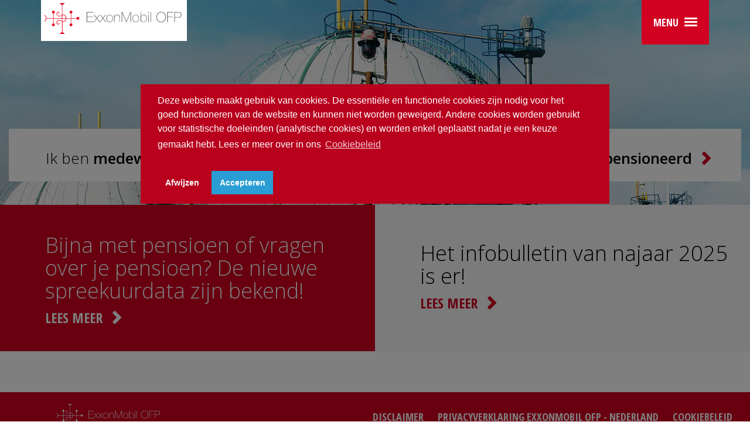

--- FILE ---
content_type: text/html;charset=UTF-8
request_url: https://www.exxonmobilofp.nl/
body_size: 4813
content:
<!DOCTYPE html>
<html lang="en">
<head>
<meta charset="utf-8">
<meta http-equiv="X-UA-Compatible" content="IE=edge">
<meta name="viewport" content="width=device-width, initial-scale=1">
<meta name="description" content="ExxonMobil OFP">
<meta name="author" content="">
<link rel="apple-touch-icon" sizes="57x57" href="/exxon/includes/themes/timeline/assets/images/favicons-be/apple-touch-icon-57x57.png">
<link rel="apple-touch-icon" sizes="60x60" href="/exxon/includes/themes/timeline/assets/images/favicons-be/apple-touch-icon-60x60.png">
<link rel="apple-touch-icon" sizes="72x72" href="/exxon/includes/themes/timeline/assets/images/favicons-be/apple-touch-icon-72x72.png">
<link rel="apple-touch-icon" sizes="76x76" href="/exxon/includes/themes/timeline/assets/images/favicons-be/apple-touch-icon-76x76.png">
<link rel="apple-touch-icon" sizes="114x114" href="/exxon/includes/themes/timeline/assets/images/favicons-be/apple-touch-icon-114x114.png">
<link rel="apple-touch-icon" sizes="120x120" href="/exxon/includes/themes/timeline/assets/images/favicons-be/apple-touch-icon-120x120.png">
<link rel="apple-touch-icon" sizes="144x144" href="/exxon/includes/themes/timeline/assets/images/favicons-be/apple-touch-icon-144x144.png">
<link rel="apple-touch-icon" sizes="152x152" href="/exxon/includes/themes/timeline/assets/images/favicons-be/apple-touch-icon-152x152.png">
<link rel="apple-touch-icon" sizes="180x180" href="/exxon/includes/themes/timeline/assets/images/favicons-be/apple-touch-icon-180x180.png">
<link rel="icon" type="image/png" href="/exxon/includes/themes/timeline/assets/images/favicons-be/favicon-32x32.png" sizes="32x32">
<link rel="icon" type="image/png" href="/exxon/includes/themes/timeline/assets/images/favicons-be/favicon-196x196.png" sizes="196x196">
<link rel="icon" type="image/png" href="/exxon/includes/themes/timeline/assets/images/favicons-be/favicon-96x96.png" sizes="96x96">
<link rel="icon" type="image/png" href="/exxon/includes/themes/timeline/assets/images/favicons-be/android-chrome-192x192.png" sizes="192x192">
<link rel="icon" type="image/png" href="/exxon/includes/themes/timeline/assets/images/favicons-be/favicon-16x16.png" sizes="16x16">
<link rel="manifest" href="/exxon/includes/themes/timeline/assets/images/favicons-be/manifest.json">
<link rel="mask-icon" href="/exxon/includes/themes/timeline/assets/images/favicons-be/safari-pinned-tab.svg" color="#5bbad5">
<meta name="msapplication-TileColor" content="#da532c">
<meta name="msapplication-TileImage" content="/exxon/includes/themes/timeline/assets/images/favicons-be/mstile-144x144.png">
<meta name="theme-color" content="#ffffff">
<meta name="description" content="">
<meta name="keywords" content="">
<meta name="google-site-verification" content="wMOrq8ntNt_jFfsY1zabpdU-WQR8q8oxw8JpGDA4dUk" />
<meta name="generator" content="Mura CMS 6.2">
<title>Home - ExxonMobil OFP</title>
<!-- Bootstrap core CSS -->
<link href="/exxon/includes/themes/timeline/assets/bootstrap/css/bootstrap.min.css" rel="stylesheet">
<!-- Font awesome -->
<link href="/exxon/includes/themes/timeline/assets/fonts/font-awesome.min.css" rel="stylesheet">
<!-- custom modal -->
<link href="/exxon/includes/themes/timeline/assets/fonts/font-awesome.min.css" rel="stylesheet">
<!-- Custom -->
<link href="/exxon/includes/themes/timeline/assets/css/style.css" rel="stylesheet">
<script nonce='5208FB8C-7870-4B9C-B8C4CB9EBAF87955' type="text/javascript" src="/exxon/includes/themes/timeline/assets/js/jquery-3.5.1.min.js"></script>
<link rel="stylesheet" type="text/css" href="/exxon/includes/themes/timeline/assets/css/cookie.css" />
<script nonce='5208FB8C-7870-4B9C-B8C4CB9EBAF87955' src="/exxon/includes/themes/timeline/assets/js/cookie.js"></script>
<script nonce='5208FB8C-7870-4B9C-B8C4CB9EBAF87955'>
$(document).ready(function() {
if (!getCookie("cookieconsent_status")) {
$("body").append("<div class='overlay'></div>")
}
function getCookie(name) {
var nameEQ = name + "=";
var ca = document.cookie.split(';');
for(var i=0;i < ca.length;i++) {
var c = ca[i];
while (c.charAt(0)==' ') c = c.substring(1,c.length);
if (c.indexOf(nameEQ) == 0) return c.substring(nameEQ.length,c.length);
}
return null;
}
})
window.addEventListener('load', function(){
window.cookieconsent.initialise({
revokeBtn: "<div class='cc-revoke'></div>",
type: "opt-in",
palette: {
popup: {
background: "#b9001d",
text: "#fff"
},
button: {
background: "#2a9dd4;",
text: "#fff"
}
},
content: {
allow: "Accepteren",
deny: "Afwijzen",
message: "Deze website maakt gebruik van cookies. De essentiële en functionele cookies zijn nodig voor het goed functioneren van de website en kunnen niet worden geweigerd. Andere cookies worden gebruikt voor statistische doeleinden (analytische cookies) en worden enkel geplaatst nadat je een keuze gemaakt hebt. Lees er meer over in ons",
link: "Cookiebeleid",
href: "https://www.exxonmobilofp.nl/cookiebeleid/"
},
onInitialise: function(status) {
if(status == cookieconsent.status.allow) myScripts();
},
onStatusChange: function(status) {
$(".overlay").remove();
if (this.hasConsented()) myScripts();
}
})
});
function myScripts() {
(function(w,d,s,l,i){w[l]=w[l]||[];w[l].push({'gtm.start':
new Date().getTime(),event:'gtm.js'});var f=d.getElementsByTagName(s)[0],
j=d.createElement(s),dl=l!='dataLayer'?'&l='+l:'';j.async=true;j.src=
'https://www.googletagmanager.com/gtm.js?id='+i+dl;f.parentNode.insertBefore(j,f);
})(window,document,'script','dataLayer','');
}
</script>
<!-- Google Tag Manager (noscript) -->
<noscript><iframe src="https://www.googletagmanager.com/ns.html"
height="0" width="0" style="display:none;visibility:hidden"></iframe></noscript>
<!-- End Google Tag Manager (noscript) -->
<script nonce='5208FB8C-7870-4B9C-B8C4CB9EBAF87955' type="text/javascript">
<!--
!window.jQuery && document.write(unescape('%3Cscript type="text/javascript" src="/exxon/jquery/jquery.js"%3E%3C/script%3E'))
//-->
</script>
<script nonce='5208FB8C-7870-4B9C-B8C4CB9EBAF87955' type="text/javascript" src="/exxon/js/global.min.js"></script>
<script nonce='5208FB8C-7870-4B9C-B8C4CB9EBAF87955' type="text/javascript">
initMura({
loginURL:"/digid-login/",
siteid:"protector",
contentid:"00000000000000000000000000000000001",
contenthistid:"585848F6-9583-46E9-A42ECAB0D6B9BB91",
parentid:"00000000000000000000000000000000END",
context:"",
nocache:0,
assetpath:"/exxon",
requirementspath:"/requirements",
themepath:"/exxon/includes/themes/timeline",
rb:"en",
reCAPTCHALanguage:"en",
preloaderMarkup: "",
mobileformat: "false",
windowdocumentdomain: "",
layoutmanager:"false",
type:"Page",
subtype:"Home",
dtExample:"11/10/2018",
dtCh:"/",
dtFormat:[0,1,2],
dtLocale:"en-US"
});
</script>
<script nonce='5208FB8C-7870-4B9C-B8C4CB9EBAF87955'>
$(function(){
mura.loader()
.loadcss("/requirements/prettify/themes/tomorrow-night.min.css")
.loadjs("/requirements/prettify/prettify.min.js",
function(){
!function($){$(function(){window.prettyPrint && prettyPrint()});}(window.jQuery)
});
});
</script></head>
<body class="home theme-primary">
<link href="/exxon/includes/themes/timeline/assets/css/style_nl.css" rel="stylesheet">
<div class="container">
<div class="row">
<div class="col-xs-12 hidden-sm hidden-md hidden-lg">
<div class="login login-sm">
<div class="login-content">
</div>
</div>
</div>
</div>
</div>
<!-- header -->
<header>
<div class="header-content">
<span class="header-image hidden-xs hidden-sm">
<img src="/protector/cache/file/98D0836A-A539-4296-9AF81AF571EFF3C4_headerimage.jpg">
</span>
<section id="landing-panels">
<div class="container">
<div class="row">
<div class="col-md-4 match">
<a href="&#x2f;werknemers&#x2f;">
<div class="box text-center">
<h3>Ik ben <strong>medewerker</strong></h3>
<span class="btn btn-link btn-chevron"></span>
</div>
</a>
</div>
<div class="col-md-4 match">
<a href="&#x2f;oud-medewerkers&#x2f;">
<div class="box text-center">
<h3>Ik ben <strong>oud-medewerker</strong></h3>
<span class="btn btn-link btn-chevron"></span>
</div>
</a>
</div>
<div class="col-md-4 match">
<a href="&#x2f;gepensioneerden&#x2f;">
<div class="box text-center">
<h3>Ik ben <strong>gepensioneerd</strong></h3>
<span class="btn btn-link btn-chevron"></span>
</div>
</a>
</div>
</div>
</div>
</section>
</div>
<div class="menubar">
<div class="container">
<div class="row">
<div class="col-xs-12">
<div class="logo">
<a href="/">
<img src="/exxon/includes/themes/timeline/assets/images/exxon-logo.svg">
</a>
</div>
<!-- Main navigation -->
<nav class="navbar navbar-default always-open">
<div class="navbar-header">
<button type="button" class="navbar-toggle collapsed" data-toggle="collapse" data-target="#navbar" aria-expanded="false" aria-controls="navbar">
<span class="navbar-title">Menu</span>
<span class="icon-bars">
<span class="icon-bar top-bar"></span>
<span class="icon-bar middle-bar"></span>
<span class="icon-bar bottom-bar"></span>
</span>
</button>
</div>
<div id="navbar" class="navbar-collapse collapse">
<div class="container-fluid">
<div class="row">
<div class="col-lg-4 col-lg-offset-4">
<ul class="nav navbar-nav">
<li class="dropdown active" id="navHome">
<a href="/">
Home
</a>
</li>
<li class="dropdown">
<a href="#" class="dropdown-toggle" data-toggle="dropdown">
Pensioen in het kort
</a>
<ul class="dropdown-menu">
<li class="first">
<a href="&#x2f;pensioen-in-het-kort&#x2f;het-nederlandse-pensioenstelsel&#x2f;">
Het Nederlandse pensioenstelsel
</a>
</li>
<li class="last">
<a href="&#x2f;pensioen-in-het-kort&#x2f;pensioen-bij-pensioenfonds-exxonmobil-ofp&#x2f;">
Pensioen bij pensioenfonds ExxonMobil OFP
</a>
</li>
</ul>
</li>
<li class="dropdown">
<a href="#" class="dropdown-toggle" data-toggle="dropdown">
Over Pensioenfonds ExxonMobil OFP
</a>
<ul class="dropdown-menu">
<li class="first">
<a href="&#x2f;over-pensioenfonds-exxonmobil-ofp&#x2f;organisatie&#x2f;">
Organisatie
</a>
</li>
<li>
<a href="&#x2f;over-pensioenfonds-exxonmobil-ofp&#x2f;financiele-situatie&#x2f;">
Financi&euml;le situatie
</a>
</li>
<li>
<a href="&#x2f;over-pensioenfonds-exxonmobil-ofp&#x2f;toeslagenbeleid&#x2f;">
Toeslagenbeleid
</a>
</li>
<li>
<a href="&#x2f;over-pensioenfonds-exxonmobil-ofp&#x2f;beleggingsbeleid&#x2f;">
Beleggingsbeleid
</a>
</li>
<li class="last">
<a href="https&#x3a;&#x2f;&#x2f;www.exxonmobilofp.nl&#x2f;meer-informatie&#x2f;belangrijke-documenten&#x2f;beleid&#x2f;whistleblower-policy&#x2f;">
Klokkenluidersregeling
</a>
</li>
</ul>
</li>
<li>
<a href="&#x2f;de-wet-toekomst-pensioenen&#x2f;">
De Wet toekomst pensioenen
</a>
</li>
<li>
<a href="https&#x3a;&#x2f;&#x2f;www.exxonmobilofp.nl&#x2f;toelichting-uniform-pensioenoverzicht&#x2f;">
Toelichting UPO
</a>
</li>
<li>
<a href="&#x2f;nieuws&#x2f;">
Nieuws
</a>
</li>
<li class="dropdown">
<a href="#" class="dropdown-toggle" data-toggle="dropdown">
Meer informatie
</a>
<ul class="dropdown-menu">
<li class="first">
<a href="&#x2f;meer-informatie&#x2f;belangrijke-documenten&#x2f;">
Belangrijke documenten
</a>
</li>
<li>
<a href="&#x2f;meer-informatie&#x2f;begrippen&#x2f;">
Begrippen
</a>
</li>
<li class="last">
<a href="&#x2f;meer-informatie&#x2f;handige-links&#x2f;">
Handige links
</a>
</li>
</ul>
</li>
<li>
<a href="&#x2f;veelgestelde-vragen&#x2f;">
Veelgestelde vragen
</a>
</li>
<li>
<a href="&#x2f;klachten-en-geschillen&#x2f;">
Klachten en geschillen
</a>
</li>
<li class="last">
<a href="&#x2f;contact&#x2f;">
Contact
</a>
</li>
</ul>
</div>
</div>
<div class="row">
<div class="col-lg-4 col-lg-offset-4">
<form id="search-form" role="form" action="/zoeken/">
<div class="input-group">
<input type="text" placeholder="Zoeken..." value="" class="form-control search-form" name="q">
<span class="input-group-btn">
<button type="submit" class="btn search-btn" data-target="#search-form">
<i class="fa fa-search"></i>
</button>
</span>
</div>
</form>
</div>
</div>
</div>
</div>
</nav>
<!-- //Main navigation -->
</div>
</div>
</div>
</div>
</header>
<!-- landing-banners -->
<section id="landing-banners">
<div class="container container-lg">
<div class="row no-gutter">
<div class="col-md-6">
<div class="landing-banner landing-banner-alt">
<a target="_blank" href="https&#x3a;&#x2f;&#x2f;www.exxonmobilofp.nl&#x2f;meer-informatie&#x2f;belangrijke-documenten&#x2f;communicatie&#x2f;data-pensioenspreekuur-2026&#x2f;">
<div class="banner-content">
<div class="banner-text banner-text-left">
<h3 class="MsoNormal"><span style="mso-ansi-language:NL">Bijna met pensioen of vragen over je pensioen? De nieuwe spreekuurdata zijn bekend!<o:p></o:p></span></h3>
<span class="btn-chevron">
Lees meer
</span>
</div>
</div>
</a>
</div>
</div>
<div class="col-md-6">
<div class="landing-banner">
<a target="_blank" href="https&#x3a;&#x2f;&#x2f;www.exxonmobilofp.nl&#x2f;meer-informatie&#x2f;belangrijke-documenten&#x2f;communicatie&#x2f;infobulletin-najaar-2025&#x2f;">
<div class="banner-content">
<div class="banner-text banner-text-left">
<h3>Het infobulletin van najaar 2025 is er!</h3>
<blockquote></blockquote>
<span class="btn-chevron">
Lees meer
</span>
</div>
<div class="banner-image-br">
</div>
</div>
</a>
</div>
</div>
</div>
</div>
</section>
<!-- end landing-banners -->
<!-- footer all-->
<footer>
<div class="container container-lg">
<div class="row no-gutter">
<div class="col-md-12">
<div class="footer-content">
<div class="footer-logo">
<img src="/exxon/includes/themes/timeline/assets/images/footer-exxon-logo.svg">
</div>
<nav class="footer-nav">
<ul>
<li>
<a href="&#x2f;disclaimer&#x2f;">
Disclaimer
</a>
</li>
<li>
<a href="&#x2f;privacyverklaring-exxonmobil-ofp-nederland&#x2f;">
Privacyverklaring ExxonMobil OFP - Nederland
</a>
</li>
<li>
<a href="&#x2f;cookiebeleid&#x2f;">
Cookiebeleid
</a>
</li>
</ul>
</nav>
</div>
</div>
</div>
</div>
</footer>
<!-- end footer -->
<script nonce='5208FB8C-7870-4B9C-B8C4CB9EBAF87955' src="/exxon/includes/themes/timeline/assets/bootstrap/js/bootstrap.min.js"></script>
<script nonce='5208FB8C-7870-4B9C-B8C4CB9EBAF87955' src="/exxon/includes/themes/timeline/assets/js/vendor/jquery.validate.min.js"></script>
<script nonce='5208FB8C-7870-4B9C-B8C4CB9EBAF87955' src="/exxon/includes/themes/timeline/assets/js/vendor/jquery.matchHeight-min.js"></script>
<!-- bootstrap-tabcollapse -->
<script nonce='5208FB8C-7870-4B9C-B8C4CB9EBAF87955' src="/exxon/includes/themes/timeline/assets/js/vendor/bootstrap-tabcollapse.js"></script>
<!-- MatchHeight -->
<script nonce='5208FB8C-7870-4B9C-B8C4CB9EBAF87955' src="/exxon/includes/themes/timeline/assets/js/vendor/jquery.matchHeight-min.js"></script>
<!-- IE10 viewport hack for Surface/desktop Windows 8 bug -->
<script nonce='5208FB8C-7870-4B9C-B8C4CB9EBAF87955' src="/exxon/includes/themes/timeline/assets/js/vendor/ie10-viewport-bug-workaround.js"></script>
<!-- Masonry -->
<script nonce='5208FB8C-7870-4B9C-B8C4CB9EBAF87955' src="/exxon/includes/themes/timeline/assets/js/vendor/masonry.pkgd.js"></script>
<!-- Custom modal older browsers -->
<script nonce='5208FB8C-7870-4B9C-B8C4CB9EBAF87955' src="/exxon/includes/themes/timeline/assets/js/vendor/legacy.min.js"></script>
<!-- Custom modal -->
<script nonce='5208FB8C-7870-4B9C-B8C4CB9EBAF87955' src="/exxon/includes/themes/timeline/assets/js/vendor/custombox.js"></script>
<!-- Highcharts -->
<script nonce='5208FB8C-7870-4B9C-B8C4CB9EBAF87955' src="/exxon/includes/themes/timeline/js/highcharts/highcharts.src.js"></script>
<script nonce='5208FB8C-7870-4B9C-B8C4CB9EBAF87955' src="/exxon/includes/themes/timeline/js/highcharts/data.js"></script>
<script nonce='5208FB8C-7870-4B9C-B8C4CB9EBAF87955' src="/exxon/includes/themes/timeline/assets/js/vendor/parsley.min.js"></script>
<!-- custom -->
<script nonce='5208FB8C-7870-4B9C-B8C4CB9EBAF87955' src="/exxon/includes/themes/timeline/assets/js/scripts.js"></script>
<script nonce='5208FB8C-7870-4B9C-B8C4CB9EBAF87955'>
jQuery(document).ready(function($) {
var ccnt = 1;
var bvct = $('#collapseTemplate').html();
$('.bv-collapse-head').each(function(index, el) {
var contentBody = [];
$(this).nextUntil(":not(.bv-collapse-content)").each(function(index, el) {
contentBody.push($(this)[0].outerHTML);
}).remove();
var panel = bvct;
if(ccnt == 1 && !el.classList.contains('bv-allClosed')) { // first one should be open by default.
panel = panel.replace("{extraClass}", " in");
panel = panel.replace("{collapsed}", "");
panel = panel.replace(/{expanded}/g, "true");
} else {
panel = panel.replace("{extraClass}", "");
panel = panel.replace("{collapsed}", "collapsed");
panel = panel.replace(/{expanded}/g, "false"); // replace all
}
panel = panel.replace(/{cNum}/g, ccnt++);
panel = panel.replace("{collapseHead}", $(this).html());
panel = panel.replace("{collapseBody}", contentBody.join(''));
$(this).before($(panel)).remove();
});
var cgnum = 1;
while($('.bv-collapse').length) {
var group = $('.bv-collapse')
.first()
.nextUntil(':not(.bv-collapse)')
.addBack()
.removeClass('bv-collapse')
.wrapAll('<div class="panel-group accordion" id="cgroup-' + cgnum + '" role="tablist" aria-multiselectable="true">')
.each(function(index, el) {
$(this).find('a').attr('data-parent', '#cgroup-' + cgnum);
});
cgnum++;
}
$('.bv-collapse-content').removeClass('.bv-collapse-content');
});
</script>
<script nonce='5208FB8C-7870-4B9C-B8C4CB9EBAF87955' id="collapseTemplate" type="text/template">
<div class="panel panel-default bv-collapse">
<div class="panel-heading" role="tab" id="heading-{cNum}">
<h4 class="panel-title">
<a class="{collapsed}" role="button" data-toggle="collapse" href="#col-{cNum}" aria-expanded="{expanded}" aria-controls="col-{cNum}">
{collapseHead}
</a>
</h4>
</div>
<div id="col-{cNum}" class="panel-collapse collapse{extraClass}" role="tabpanel" aria-labelledby="heading-{cNum}" aria-expanded="{expanded}">
<div class="panel-body">
{collapseBody}
</div>
</div>
</div>
</script>
<script nonce='5208FB8C-7870-4B9C-B8C4CB9EBAF87955' type="text/javascript">
$(function() {
$('a[target="_blank"]').each(function(){
var a = $(this);
if(location.hostname !== this.hostname){
var originalRel = (this.rel === undefined) ? '' : this.rel.toLowerCase();
var newRel = originalRel.split(" ");
if (originalRel.indexOf('noopener') === -1){
newRel.push('noopener');
}
if (originalRel.indexOf('noreferrer') === -1){
newRel.push('noreferrer');
}
if (originalRel.indexOf('nofollow') === -1){
newRel.push('nofollow');
}
a.attr('rel', newRel.join(" ").trim() );
}
});
});
</script>
<script nonce='5208FB8C-7870-4B9C-B8C4CB9EBAF87955' type="text/javascript">
$(function() {
$('iframe').each(function(){
var iframe = $(this);
if(location.hostname !== this.hostname){
var originalSandbox = (this.iframe === undefined) ? '' : this.iframe.toLowerCase();
var newSandbox = originalSandbox.split(" ");
if (originalSandbox.indexOf('allow-scripts') === -1){
newSandbox.push('allow-scripts');
}
if (originalSandbox.indexOf('allow-same-origin') === -1){
newSandbox.push('allow-same-origin');
}
if (originalSandbox.indexOf('allow-presentation') === -1){
newSandbox.push('allow-presentation');
}
iframe.attr('sandbox', newSandbox.join(" ").trim() );
}
});
});
</script></body>
</html>


--- FILE ---
content_type: text/css
request_url: https://www.exxonmobilofp.nl/exxon/includes/themes/timeline/assets/css/style.css
body_size: 14526
content:
@import url('//fonts.googleapis.com/css?family=Open+Sans:600,300,700');
@import url('//fonts.googleapis.com/css?family=Open+Sans+Condensed:300,700');
@import url("vendor/highcharts.css");
@import url("font.css");
@import url("width.css");
@import url("widthpercent.css");
/* GENERAL */
html {
	font-size: 62.5%;
	position: relative;
	min-height: 100%;
}

body {
	color: #000;
	font-family: 'Open Sans', sans-serif;
	font-size: 18px;
	font-size: 1.8rem;
	font-weight: 300;
	margin: 0 0 215px; /* bottom = footer height */
}
form {
	margin-bottom: 30px;
}
a {
	-webkit-transition: all .5s ease;
	transition: all .5s ease;
}
a:focus,
a:hover {
	text-decoration: none;
}
a,
a:active,
a:focus {
	color: #000;
	outline: 0;
	-webkit-transition: color 0.3s;
	-moz-transition: color 0.3s;
	transition: color 0.3s;
}

.theme-primary a:hover,
.theme-primary a:active:hover,
.theme-primary a:focus:hover,
.theme-primary .panel-title a {
	color: #d20021;
}

.theme-secondary a:hover,
.theme-secondary a:active:hover,
.theme-secondary a:focus:hover,
.theme-secondary .panel-title a {
	color: #2a9dd4;
}

.main-content .content a, a.linkintext { border-bottom: 2px solid transparent; }
.theme-primary .main-content .content a, a.linkintext { border-bottom-color: #d20021; }
.theme-secondary .main-content .content a, a.linkintext { border-bottom-color: #2a9dd4; }

.main-content .content .pager a { border-bottom: none; }
.main-content .content a.btn-primary,.main-content .content a img { border: 0; display: block;}

h1,
h2,
h3,
h4,
h5,
h6 {
	font-weight: 600;
	margin: 0;
	padding: 0;
}
p {
	margin-bottom: 3rem;
	line-height: 3rem;
}
em {
	font-style: normal;
}
blockquote {
	border-left: 0;
	margin: 0;
	padding: 0;
	quotes: '\201C' '\201D';
	font-size: 17.5px;
}
blockquote p:before {
	content: open-quote;
}
blockquote p:after {
	content: close-quote;
}
b,
strong,
.strong {
	font-weight: 600;
}
.theme-primary .underline {
	box-shadow: inset 0 -4px 0 0 #d20021;
}
.theme-secondary .underline {
	box-shadow: inset 0 -4px 0 0 #2a9dd4;
}
.container-lg {
	max-width: 100%;
}
.row.no-gutter > [class*='col-'] {
	padding-left: 0;
	padding-right: 0;
}

section#landing-panels {
   margin-bottom: 60px;
}
section#landing-panels .box{
	margin-bottom: 25px;
}
a:hover .box,
a:hover .box .btn-chevron {
	color: #000;
	text-decoration: none;
}

.main-content .content a.btn-chevron{
	border:  none;
}

.box .box-icon {
	margin: 3px auto 15px;
}
.box h3 {
    font-size: 36px;
    font-size: 3.6rem;
    font-weight: 300;
    line-height: 4rem;
    margin-bottom: 10px;
}
.box h4 {
    font-size: 24px;
    font-size: 2.4rem;
    line-height: 3rem;
    font-weight: 300;
}
.box h4 p {
    display: inline;
    width: auto;
}

.box h4 p:after {
   content: "\f054";
   font-family: 'FontAwesome';
   position: relative;
   top: 2px;
   margin-left: 10px;
}

.theme-primary .box h4 p:after {
   color: #d20021;
}

.theme-secondary .box h4 p:after {
   color: #2a9dd4;
}

/* ICONS */

.box-icon {
	position: relative;
	display: inline-block;
}

.banner-icon:before {
	height: 90px;
	width: 90px;
}

.box-icon:before {
	border-radius: 50%;
	border: 2px solid #000;
	content: '';
	display: table-cell;
	height: 90px;
	margin: 0 auto 15px;
	position: relative;
	vertical-align: middle;
	width: 90px;
	-webkit-transition: color 0.3s;
	-moz-transition: color 0.3s;
	transition: color 0.3s;
	z-index: 1;
}

.box-icon:after {
	pointer-events: none;
	position: absolute;
	width: 90px;
	height: 90px;
	position: absolute;
	border-radius: 50%;
	content: '';
	-webkit-box-sizing: content-box;
	-moz-box-sizing: content-box;
	box-sizing: content-box;
	top: -2px;
	left: -2px;
	padding: 2px;
	-webkit-transition: -webkit-transform 0.2s, opacity 0.3s;
	-moz-transition: -moz-transform 0.2s, opacity 0.3s;
	transition: transform 0.2s, opacity 0.3s;
	-webkit-transform: scale(1.2);
	-moz-transform: scale(1.2);
	-ms-transform: scale(1.2);
	transform: scale(1.2);
	opacity: 0;
}

.theme-primary .box-icon:after {
	background: #d20021;
}

.theme-primary .box-icon:after {
	background: #2a9dd4;
}

.box-icon:hover:after {
	-webkit-transform: scale(1);
	-moz-transform: scale(1);
	-ms-transform: scale(1);
	transform: scale(1);
	opacity: 1;
}

.box-icon:hover:before {
	border: transparent;
}

/* 100k icon */
.box-icon-100k:before,
.banner-icon-100k:before {
	background: url('../images/icons/100k.svg') no-repeat center center;
}

.theme-secondary .box-icon-100k:before,
.theme-secondary .banner-icon-100k:before {
	background: url('../images/icons/100k_secondary.svg') no-repeat center center;
}

/* 100k icon wit */
.box-icon-100k_wit:before,
.banner-icon-100k_wit:before,
.box-icon-100k:hover:before {
	background: url('../images/icons/100k_wit.svg') no-repeat center center;
}

/* Buitenland icon */
.box-icon-buitenland:before,
.banner-icon-buitenland:before {
	background: url('../images/icons/buitenland.svg') no-repeat center center;
}

.theme-secondary .box-icon-buitenland:before,
.theme-secondary .banner-icon-buitenland:before {
	background: url('../images/icons/buitenland_secondary.svg') no-repeat center center;
}

/* Buitenland icon wit */
.box-icon-buitenland_wit:before,
.banner-icon-buitenland_wit:before,
.box-icon-buitenland:hover:before {
	background: url('../images/icons/buitenland_wit.svg') no-repeat center center;
}

/* Dekkingsgraad icon */
.box-icon-dekkingsgraad:before,
.banner-icon-dekkingsgraad:before {
	background: url('../images/icons/dekkingsgraad.svg') no-repeat center center;
}

.theme-secondary .box-icon-dekkingsgraad:before,
.theme-secondary .banner-icon-dekkingsgraad:before {
	background: url('../images/icons/dekkingsgraad_secondary.svg') no-repeat center center;
}

/* Dekkingsgraad icon wit */
.box-icon-buitenland_wit:before,
.banner-icon-dekkingsgraad_wit:before,
.box-icon-dekkingsgraad:hover:before {
	background: url('../images/icons/dekkingsgraad_wit.svg') no-repeat center center;
}

/* Digid icon */
.box-icon-digid:before,
.banner-icon-digid:before {
	background: url('../images/icons/digid.svg') no-repeat center center;
}

/* Digid icon wit */
.box-icon-digid_wit:before,
.banner-icon-digid_wit:before,
.box-icon-digid:hover:before {
	background: url('../images/icons/digid.svg') no-repeat center center;
}

/* Digid icon groot */
.box-icon-digid-lg:before,
.banner-icon-digid-lg:before {
	background: url('../images/icons/digid-lg.svg') no-repeat center center;
}

/* Digid icon wit groot */
.box-icon-digid-lg_wit:before,
.banner-icon-digid-lg_wit:before,
.box-icon-digid-lg:hover:before {
	background: url('../images/icons/digid-lg.svg') no-repeat center center;
}

/* Inruilen icon */
.box-icon-inruilen:before,
.banner-icon-inruilen:before {
	background: url('../images/icons/inruilen.svg') no-repeat center center;
}

.theme-secondary .box-icon-inruilen:before,
.theme-secondary .banner-icon-inruilen:before {
	background: url('../images/icons/inruilen_secondary.svg') no-repeat center center;
}

/* Inruilen icon wit */
.box-icon-inruilen_wit:before,
.banner-icon-inruilen_wit:before,
.box-icon-inruilen:hover:before {
	background: url('../images/icons/inruilen_wit.svg') no-repeat center center;
}

/* Klacht melden icon */
.box-icon-klachtmelden:before,
.banner-icon-klachtmelden:before {
	background: url('../images/icons/klachtmelden.svg') no-repeat center center;
}

.theme-secondary .box-icon-klachtmelden:before,
.theme-secondary .banner-icon-klachtmelden:before {
	background: url('../images/icons/klachtmelden_secondary.svg') no-repeat center center;
}

/* Klacht melden icon wit */
.box-icon-klachtmelden_wit:before,
.banner-icon-klachtmelden_wit:before,
.box-icon-klachtmelden:hover:before {
	background: url('../images/icons/klachtmelden_wit.svg') no-repeat center center;
}

/* Mijn Pensioen overzicht icon */
.box-icon-mijnpensioenoverzicht:before,
.banner-icnon-mijnpensioenoverzicht:before {
	background: url('../images/icons/mijnpensioenoverzicht.svg') no-repeat center center;
}

/* Mijn Pensioen overzicht icon wit */
.box-icon-mijnpensioenoverzicht_wit:before,
.banner-icon-mijnpensioenoverzicht_wit:before,
.box-icon-mijnpensioenoverzicht:hover:before {
	background: url('../images/icons/mijnpensioenoverzicht_wit.svg') no-repeat center center;
}

/* Mijn Pensioen overzicht icon groot */
.box-icon-mijnpensioenoverzicht-lg:before,
.banner-icon-mijnpensioenoverzicht-lg:before {
	background: url('../images/icons/mijnpensioenoverzicht-lg.svg') no-repeat center center;
}

/* Mijn Pensioen overzicht icon groot wit */
.box-icon-mijnpensioenoverzicht-lg_wit:before,
.banner-icon-mijnpensioenoverzicht-lg_wit:before,
.box-icon-mijnpensioenoverzicht-lg:hover:before {
	background: url('../images/icons/mijnpensioenoverzicht-lg_wit.svg') no-repeat center center;
}

/* Nieuw in dienst icon */
.box-icon-nieuwindienst:before,
.banner-icon-nieuwindienst:before {
	background: url('../images/icons/nieuwindienst.svg') no-repeat center center;
}

.theme-secondary .box-icon-nieuwindienst:before,
.theme-secondary .banner-icon-nieuwindienst:before {
	background: url('../images/icons/nieuwindienst_secondary.svg') no-repeat center center;
}

/* Nieuw in dienst icon wit */
.box-icon-nieuwindienst_wit:before,
.banner-icon-nieuwindienst_wit:before,
.box-icon-nieuwindienst:hover:before {
	background: url('../images/icons/nieuwindienst_wit.svg') no-repeat center center;
}

/* Nieuw in dienst icon groot */
.box-icon-nieuwindienst-lg:before,
.banner-icon-nieuwindienst-lg:before {
	background: url('../images/icons/nieuwindienst-lg.svg') no-repeat center center;
}

.theme-secondary .box-icon-nieuwindienst-lg:before,
.theme-secondary .banner-icon-nieuwindienst-lg:before {
	background: url('../images/icons/nieuwindienst-lg_secondary.svg') no-repeat center center;
}

/* Nieuw in dienst icon groot wit */
.box-icon-nieuwindienst-lg_wit:before,
.banner-icon-nieuwindienst-lg_wit:before,
.box-icon-nieuwindienst-lg:hover:before {
	background: url('../images/icons/nieuwindienst-lg_wit.svg') no-repeat center center;
}

/* Ontrack icon */
.box-icon-ontrack:before,
.banner-icon-ontrack:before {
	background: url('../images/icons/ontrack.svg') no-repeat center center;
}

.theme-secondary .box-icon-ontrack:before,
.theme-secondary .banner-icon-ontrack:before {
	background: url('../images/icons/ontrack_secondary.svg') no-repeat center center;
}

/* Ontrack icon wit */
.box-icon-ontrack_wit:before,
.banner-icon-ontrack_wit:before,
.box-icon-ontrack:hover:before {
	background: url('../images/icons/ontrack_wit.svg') no-repeat center center;
}

/* Ontrack icon groot */
.box-icon-ontrack-lg:before,
.banner-icon-ontrack-lg:before {
	background: url('../images/icons/ontrack-lg.svg') no-repeat center center;
}

.theme-secondary .box-icon-ontrack-lg:before,
.theme-secondary .banner-icon-ontrack-lg:before {
	background: url('../images/icons/ontrack-lg_secondary.svg') no-repeat center center;
}

/* Ontrack icon groot wit */
.box-icon-ontrack-lg_wit:before,
.banner-icon-ontrack-lg_wit:before,
.box-icon-ontrack-lg:hover:before {
	background: url('../images/icons/ontrack-lg_wit.svg') no-repeat center center;
}

/* P123 icon */
.box-icon-p123:before,
.banner-icon-p123:before {
	background: url('../images/icons/p123.svg') no-repeat center center;
}

.theme-secondary .box-icon-p123:before,
.theme-secondary .banner-icon-p123:before {
	background: url('../images/icons/p123_secondary.svg') no-repeat center center;
}

/* P123 icon wit */
.box-icon-p123_wit:before,
.banner-icon-p123_wit:before,
.box-icon-p123:hover:before {
	background: url('../images/icons/p123_wit.svg') no-repeat center center;
}

/* Partner icon */
.box-icon-partner:before,
.banner-icon-partner:before {
	background: url('../images/icons/partner.svg') no-repeat center center;
}

.theme-secondary .box-icon-partner:before,
.theme-secondary .banner-icon-partner:before {
	background: url('../images/icons/partner_secondary.svg') no-repeat center center;
}

/* Partner icon wit */
.box-icon-partner_wit:before,
.banner-icon-partner_wit:before,
.box-icon-partner:hover:before {
	background: url('../images/icons/partner_wit.svg') no-repeat center center;
}

/* Pensioenleeftijdomhoog icon */
.box-icon-pensioenleeftijdomhoog:before,
.banner-icon-pensioenleeftijdomhoog:before {
	background: url('../images/icons/pensioenleeftijdomhoog.svg') no-repeat center center;
}

.theme-secondary .box-icon-pensioenleeftijdomhoog:before,
.theme-secondary .banner-icon-pensioenleeftijdomhoog:before {
	background: url('../images/icons/pensioenleeftijdomhoog_secondary.svg') no-repeat center center;
}

/* Pensioenleeftijdomhoog icon wit */
.box-icon-pensioenleeftijdomhoog_wit:before,
.banner-icon-pensioenleeftijdomhoog_wit:before,
.box-icon-pensioenleeftijdomhoog:hover:before {
	background: url('../images/icons/pensioenleeftijdomhoog_wit.svg') no-repeat center center;
}

/* Pensioenopbouw icon */
.box-icon-pensioenopbouw:before,
.banner-icon-pensioenopbouw:before {
	background: url('../images/icons/pensioenopbouw.svg') no-repeat center center;
}

.theme-secondary .box-icon-pensioenopbouw:before,
.theme-secondary .banner-icon-pensioenopbouw:before {
	background: url('../images/icons/pensioenopbouw_secondary.svg') no-repeat center center;
}

/* Pensioenopbouw icon wit */
.box-icon-pensioenopbouw_wit:before,
.banner-icon-pensioenopbouw_wit:before,
.box-icon-pensioenopbouw:hover:before {
	background: url('../images/icons/pensioenopbouw_wit.svg') no-repeat center center;
}

/* Pensioenopbouw icon groot */
.box-icon-pensioenopbouw-lg:before,
.banner-icon-pensioenopbouw-lg:before {
	background: url('../images/icons/pensioenopbouw-lg.svg') no-repeat center center;
}

.theme-secondary .box-icon-pensioenopbouw-lg:before,
.theme-secondary .banner-icon-pensioenopbouw-lg:before {
	background: url('../images/icons/pensioenopbouw-lg_secondary.svg') no-repeat center center;
}

/* Pensioenopbouw icon groot wit */
.box-icon-pensioenopbouw_wit-lg:before,
.banner-icon-pensioenopbouw-lg_wit:before,
.box-icon-pensioenopbouw-lg:hover:before {
	background: url('../images/icons/pensioenopbouw-lg_wit.svg') no-repeat center center;
}

/* Regeling icon */
.box-icon-regeling:before,
.banner-icon-regeling:before {
	background: url('../images/icons/regeling.svg') no-repeat center center;
}

.theme-secondary .box-icon-regeling:before,
.theme-secondary .banner-icon-regeling:before {
	background: url('../images/icons/regeling_secondary.svg') no-repeat center center;
}

/* Regeling icon wit */
.box-icon-regeling_wit:before,
.banner-icon-regeling_wit:before,
.box-icon-regeling:hover:before {
	background: url('../images/icons/regeling_wit.svg') no-repeat center center;
}

/* Samenwonen icon */
.box-icon-samenwonen:before,
.banner-icon-samenwonen:before {
	background: url('../images/icons/samenwonen.svg') no-repeat center center;
}

.theme-secondary .box-icon-samenwonen:before,
.theme-secondary .banner-icon-samenwonen:before {
	background: url('../images/icons/samenwonen_secondary.svg') no-repeat center center;
}

/* Samenwonen icon wit */
.box-icon-samenwonen_wit:before,
.banner-icon-samenwonen_wit:before,
.box-icon-samenwonen:hover:before {
	background: url('../images/icons/samenwonen_wit.svg') no-repeat center center;
}

/* Scheiden icon */
.box-icon-scheiden:before,
.banner-icon-scheiden:before {
	background: url('../images/icons/scheiden.svg') no-repeat center center;
}

.theme-secondary .box-icon-scheiden:before,
.theme-secondary .banner-icon-scheiden:before {
	background: url('../images/icons/scheiden_secondary.svg') no-repeat center center;
}

/* Scheiden icon wit */
.box-icon-scheiden_wit:before,
.banner-icon-scheiden_wit:before,
.box-icon-scheiden:hover:before {
	background: url('../images/icons/scheiden_wit.svg') no-repeat center center;
}

/* Spreekuur icon */
.box-icon-spreekuur:before,
.banner-icon-spreekuur:before {
	background: url('../images/icons/spreekuur.svg') no-repeat center center;
}

.theme-secondary .box-icon-spreekuur:before,
.theme-secondary .banner-icon-spreekuur:before {
	background: url('../images/icons/spreekuur_secondary.svg') no-repeat center center;
}

/* Spreekuur icon wit */
.box-icon-spreekuur_wit:before,
.banner-icon-spreekuur_wit:before,
.box-icon-spreekuur:hover:before {
	background: url('../images/icons/spreekuur_wit.svg') no-repeat center center;
}

/* Spreekuur icon groot */
.box-icon-spreekuur-lg:before,
.banner-icon-spreekuur-lg:before {
	background: url('../images/icons/spreekuur-lg.svg') no-repeat center center;
}

.theme-secondary .box-icon-spreekuur-lg:before,
.theme-secondary .banner-icon-spreekuur-lg:before {
	background: url('../images/icons/spreekuur-lg_secondary.svg') no-repeat center center;
}

/* Spreekuur icon groot wit */
.box-icon-spreekuur-lg_wit:before,
.banner-icon-spreekuur-lg_wit:before,
.box-icon-spreekuur-lg:hover:before {
	background: url('../images/icons/spreekuur-lg_wit.svg') no-repeat center center;
}

/* toeslagverlening icon */
.box-icon-toeslagverlening:before,
.banner-icon-toeslagverlening:before {
	background: url('../images/icons/toeslagverlening.svg') no-repeat center center;
}

.theme-secondary .box-icon-toeslagverlening:before,
.theme-secondary .banner-icon-toeslagverlening:before {
	background: url('../images/icons/toeslagverlening_secondary.svg') no-repeat center center;
}


/* toeslagverlening icon wit */
.box-icon-toeslagverlening_wit:before,
.banner-icon-toeslagverlening_wit:before,
.box-icon-toeslagverlening:hover:before {
	background: url('../images/icons/toeslagverlening_wit.svg') no-repeat center center;
}

/* Uit elkaar icon */
.box-icon-uitelkaar:before,
.banner-icon-uitelkaar:before {
	background: url('../images/icons/uitelkaar.svg') no-repeat center center;
}

.theme-secondary .box-icon-uitelkaar:before,
.theme-secondary .banner-icon-uitelkaar:before {
	background: url('../images/icons/uitelkaar_secondary.svg') no-repeat center center;
}

/* Uit elkaar icon wit */
.box-icon-uitelkaar_wit:before,
.banner-icon-uitelkaar_wit:before,
.box-icon-uitelkaar:hover:before {
	background: url('../images/icons/uitelkaar_wit.svg') no-repeat center center;
}

/* UWV icon */
.box-icon-uwv:before,
.banner-icon-uwv:before {
	background: url('../images/icons/uwv.svg') no-repeat center center;
}

.theme-secondary .box-icon-uwv:before,
.theme-secondary .banner-icon-uwv:before {
	background: url('../images/icons/uwv_secondary.svg') no-repeat center center;
}

/* UWV icon wit */
.box-icon-uwv_wit:before,
.banner-icon-uwv_wit:before,
.box-icon-uwv:hover:before {
	background: url('../images/icons/uwv_wit.svg') no-repeat center center;
}

/* Vereniging icon */
.box-icon-vereniging:before,
.banner-icon-vereniging:before {
	background: url('../images/icons/vereniging.svg') no-repeat center center;
}

.theme-secondary .box-icon-vereniging:before,
.theme-secondary .banner-icon-vereniging:before {
	background: url('../images/icons/vereniging_secondary.svg') no-repeat center center;
}

/* Vereniging icon wit */
.box-icon-vereniging_wit:before,
.banner-icon-vereniging_wit:before,
.box-icon-vereniging:hover:before {
	background: url('../images/icons/vereniging_wit.svg') no-repeat center center;
}

/* Vereniging icon groot */
.box-icon-vereniging-lg:before,
.banner-icon-vereniging-lg:before {
	background: url('../images/icons/vereniging-lg.svg') no-repeat center center;
}

.theme-secondary .box-icon-vereniging-lg:before,
.theme-secondary .banner-icon-vereniging-lg:before {
	background: url('../images/icons/vereniging-lg_secondary.svg') no-repeat center center;
}


/* Vereniging icon groot wit */
.box-icon-vereniging-lg_wit:before,
.banner-icon-vereniging-lg_wit:before,
.box-icon-vereniging-lg:hover:before {
	background: url('../images/icons/vereniging-lg_wit.svg') no-repeat center center;
}

/* Waardeoverdracht icon */
.box-icon-waardeoverdracht:before,
.banner-icon-waardeoverdracht:before {
	background: url('../images/icons/waardeoverdracht.svg') no-repeat center center;
}

.theme-secondary .box-icon-waardeoverdracht:before,
.theme-secondary .banner-icon-waardeoverdracht:before {
	background: url('../images/icons/waardeoverdracht_secondary.svg') no-repeat center center;
}

/* Waardeoverdracht icon wit */
.box-icon-waardeoverdracht_wit:before,
.banner-icon-waardeoverdracht_wit:before,
.box-icon-waardeoverdracht:hover:before {
	background: url('../images/icons/waardeoverdracht_wit.svg') no-repeat center center;
}

/* BUTTONS */
.btn-primary {
	font-size: 24px;
	font-size: 2.4rem;
	font-family: 'Open Sans Condensed', sans-serif;
	font-weight: 600;
	position: relative;
	text-transform: uppercase;
	padding: 8px 30px;
}

.btn-secondary {
	color: white;
	font-size: 24px;
	font-size: 2.4rem;
	font-family: 'Open Sans Condensed', sans-serif;
	font-weight: 600;
	position: relative;
	text-transform: uppercase;
	padding: 8px 30px;
	background-color: #d20021;
	border-color: #d20021;
}

.btn-secondary:hover {
	color: #d20021;
	background-color: #b9001d;
	border-color: #b9001d;
}

.theme-primary .btn-primary {
	background-color: #b9001d;
	border-color: #b9001d;
}

.theme-secondary .btn-primary {
	background-color: #268DBD;
	border-color: #268DBD;
}

a.btn-primary,
a.btn-secondary {
	border: 0;
}

.btn-primary:before,
.btn-secondary:before {
	-webkit-transition-duration: 0.3s;
	-webkit-transition-property: opacity;
	border: white solid 2px;
	bottom: 4px;
	content: '';
	left: 4px;
	opacity: 0;
	position: absolute;
	right: 4px;
	top: 4px;
	-webkit-transition-duration: 0.3s;
	transition-duration: 0.3s;
	-webkit-transition-property: opacity;
	transition-property: opacity;
}

.btn-primary:hover,
.btn-primary:focus,
.btn-primary:focus:hover,
.btn-secondary:hover,
.btn-secondary:focus,
.btn-secondary:focus:hover {
	color: #fff !important;
}

.theme-primary .btn-primary:hover {
	background-color: #b9001d;
	border-color: #b9001d;
}

.theme-secondary .btn-primary:hover {
	background-color: #268DBD;
	border-color: #268DBD;
}

.btn-primary:hover:before,
.btn-secondary:hover:before {
	opacity: 1;
}
.btn-primary.btn-p123 {
	font-size: 1em;
	margin-bottom: 20px;
}

.btn-chevron,
.btn-back {
    font-size: 24px;
    font-size: 2.4rem;
    font-family: 'Open Sans Condensed', sans-serif;
    font-weight: 600;
    position: relative;
    padding: 0;
    text-transform: uppercase;
    -webkit-transition: color 0.3s;
    -moz-transition: color 0.3s;
    transition: color 0.3s;
}

.theme-primary .btn-chevron,
.theme-primary .btn-back {
	color: #d20021;
}

.theme-secondary .btn-chevron,
.theme-secondary .btn-back {
	color: #2a9dd4;
}

.btn-back:hover,
.btn-back:focus,
.btn-chevron:hover,
.btn-chevron:focus{
	color: #000;
}

.btn-chevron:after,
.link-chevron:after,
.btn-link:after {
	content: "\f054";
	font-family: 'FontAwesome';
	margin-left: 10px;
}
.btn-primary.btn-chevron,
.btn-primary.btn-chevron:after {
	color: #fff;
}

.btn-back:before{
	content: "\f053";
	font-family: 'FontAwesome';
	margin-right: 10px;
}
/* STYLED LINKS */
.link-chevron {
	font-family: 'Open Sans Condensed', sans-serif;
	font-weight: 600;
	text-transform: uppercase;
	text-decoration: none;
	border-bottom: none !important;
}
.theme-primary .link-chevron {
	color: #d20021;
}
.theme-secondary .link-chevron {
	color: #2a9dd4;
}
.link-chevron.link-lg {
	font-size: 24px;
	font-size: 2.4rem;
}
/* LIST STYLES */
ul.list-styled {
	list-style: none;
	position: relative;
	padding-left: 0;
}
ul.list-styled li {
	display: table;
}
ul.list-styled li:before {
	font-family: 'FontAwesome';
	content: "\f111";
	display: table-cell;
	font-size: 1rem;
	padding-right: 10px;
	vertical-align: -webkit-baseline-middle;
	line-height: 32px;
}

.theme-primary ul.list-styled li:before {
	color: #d20021;
}

.theme-secondary ul.list-styled li:before {
	color: #2a9dd4;
}

/* MAIN CONTENT */
.main-content {
	padding-bottom: 30px;
}
/* TABLES */
.table thead {
	background-color: #d20021;
	color: #fff;
}

.theme-primary .table thead {
	background-color: #d20021;
}

.theme-secondary .table thead {
	background-color: #2a9dd4;
}

.table > thead > tr > th {
	border-bottom: none;
	font-weight: 300;
}
.table > tbody > tr > td,
.table > tbody > tr > th,
.table > tfoot > tr > td,
.table > tfoot > tr > th,
.table > thead > tr > td,
.table > thead > tr > th {
	padding: 8px 12px;
}
.table > tbody > tr {
	border-top: 4px solid #f7f7f7;
}
.table > tbody > tr:first-child {
	border-top: 0;
}
/* FORMS */
.form-control {
    border-radius: 5px;
    border: 2px solid #ccc;
    background-color: #fff;
    box-shadow: none;
    color: #000;
    font-size: 1em;
    line-height: 1.42857143;
    min-height: 44px;
    padding: 6px 10px;
    width: 100%;
}
.form-control[disabled] {
	background-color: #fff;
	border-color: transparent;
}
.form-control-feedback {
	top: 3px;
}
.form-group .form-control-feedback {
	display: none;
}
.form-group.has-error .form-control-feedback {
	display: block;
}
.form-group.has-error label.error {
	font-weight: 300;
	padding-top: 5px;
}

.theme-primary .form-group.has-error label.error {
	color: #d20021;
}

.theme-secondary .form-group.has-error label.error {
	color: #2a9dd4;
}

#p123select.p123error {
	border-color: red;
}

legend {
	font-size: 24px;
	font-size: 2.4rem;
	font-weight: 600;
	line-height: 3rem;
	border: none;
	margin-bottom: 10px;
}




/* TabCollapse (FAQ's etc) */
.tab-collapse-wrapper ul {
	margin-bottom: 30px;
}
.tab-collapse-wrapper ul.list-styled {
	margin-top: 20px;
}
.tab-collapse-wrapper .tab-pane { display: none; }
.tab-collapse-wrapper .tab-pane.active { display: block; }
.tab-collapse-wrapper .tab-pane .tab-header-alt {
	position: relative;
	display: none;
	color: #fff;
	padding-left: 25px;
	padding-right: 25px;
	font-size: 24px;
	font-size: 2.4rem;
	font-family: 'Open Sans Condensed', sans-serif;
	font-weight: 600;
	border-bottom-color: transparent;
	border: 0;
	width: 100%;
	padding: 10px 10px 10px 48px;
}

.theme-primary .tab-collapse-wrapper .tab-pane .tab-header-alt {
	background-color: #d20021;
}

.theme-secondary .tab-collapse-wrapper .tab-pane .tab-header-alt {
	background-color: #2a9dd4;
}

.tab-collapse-wrapper .tab-pane h4.panel-title {
	position: relative;
	padding-left: 31px;
}
.tab-collapse-wrapper .tab-pane .tab-header-alt a {
	border: 0;
	color: #fff;
	display: block;
}
.tab-collapse-wrapper .tab-pane h4.panel-title a {
	border-bottom: 0;
}
.tab-collapse-wrapper .tab-pane h3.tab-header-alt a:before,
.tab-collapse-wrapper .tab-pane h3.tab-header-alt a.collapsed:before,
.tab-collapse-wrapper .tab-pane h4.panel-title a:before,
.tab-collapse-wrapper .tab-pane h4.panel-title a.collapsed:before {
	font-family: 'FontAwesome';
	font-size: 15px;
	font-weight: normal;
	position: absolute;
	left: 4px;
	top: 4px;
}
.tab-collapse-wrapper .tab-pane h3.tab-header-alt a:before,
.tab-collapse-wrapper .tab-pane h3.tab-header-alt a.collapsed:before {
	top: 16px;
	left: 19px;
}
.tab-collapse-wrapper .tab-pane .tab-header-alt a:before,
.tab-collapse-wrapper .tab-pane h4.panel-title a:before {
	content: '\f068';
}
.tab-collapse-wrapper .tab-pane .tab-header-alt a.collapsed:before,
.tab-collapse-wrapper .tab-pane h4.panel-title a.collapsed:before {
	content: '\f067';
}
.tab-collapse-wrapper .tab-pane.active .panel-group.collapse { display: block; }

.tab-collapse-wrapper.collapsed .nav-tabs { display: none; }
.tab-collapse-wrapper.collapsed .tab-pane { display: block; }
.tab-collapse-wrapper.collapsed .tab-pane .tab-header-alt { display: inline-block; }
.tab-collapse-wrapper.collapsed .tab-pane.active .panel-group.collapse { display: none; }
.tab-collapse-wrapper.collapsed .tab-pane.active .panel-group.collapse.in { display: block; }

.tab-collapse-wrapper .panel-group,
.tab-collapse-wrapper .panel-group .panel,
.tab-collapse-wrapper .panel-group .panel .panel-heading,
.tab-collapse-wrapper .panel-group .panel .panel-body {
	margin-top: 0;
	margin-bottom: 0;
	background-color: transparent;
	border-color: transparent;
	box-shadow: none;
}

.panel-heading {
	padding: 10px 0;
}

.panel-group .panel+.panel {
	margin: 0;
}

.p123-content .tab-collapse-wrapper .panel-group .panel .panel-heading {
	padding: 0 0 20px 0;
}

.tab-collapse-wrapper .panel-group .panel .panel-heading {
	padding: 10px 0;
}

.tab-collapse-wrapper .panel-group .tab-pane.panel {
	padding-bottom: 10px;
}
.tab-collapse-wrapper .panel-group .panel.panel-default > .panel-heading + .panel-collapse > .panel-body {
	padding: 0 0 0 46px;
}

.list-group-item {
	border: none;
}

.panel-group .panel .panel-body p {
	margin-bottom: 10px;
}

.panel-default {
    border-color: transparent;
    box-shadow: none;
}
.panel-default > .panel-heading {
    background-color: transparent;
    border-color: transparent;
}
.panel-title {
	position: relative;
	padding-left: 0;
}
.accordion .panel-title,
.panel-title.panel-top {
	padding-left: 25px;
}
.panel-title a,
.panel-title a:active,
.panel-title a:focus,
.panel-title a:hover {
	text-decoration: none;
	border-bottom: none !important;
}
.panel-title a:before,
.panel-title a.collapsed:before {
	font-family: 'FontAwesome';
	font-size: 15px;
	font-weight: normal;
	position: absolute;
	left: 6px;
	top: 4px;
}
.panel-title a:before {
	content: '\f068';
}
.panel-title a.collapsed:before {
	content: '\f067';
}
.panel-default > .panel-heading + .panel-collapse > .panel-body {
	padding: 0 0 0 10px;
	border-color: transparent;
}


/* FORMS */
.form-horizontal .control-label {
	text-align: left;
	cursor: text;
	font-weight: 300;
	padding-top: 9px;
}
.theme-primary .form-group .fa-close {
	color: #d20021;
}
.theme-secondary .form-group .fa-close {
	color: #2a9dd4;
}
.form-control::-webkit-input-placeholder {
	color: #000000;
}
.form-control:-moz-placeholder {
	color: #000000;
}
.form-control::-moz-placeholder {
	color: #000000;
}
.form-control:-ms-input-placeholder {
	color: #000000;
}
input[type="radio"], input[type="checkbox"]{
	margin-right:5px;
}
/* custom checkboxes and radiobuttons */
.checkbox-custom input[type=checkbox],
.radio-custom input[type=radio] {
	position:absolute;
	z-index:-1000;
	left:-1000px;
	overflow: hidden;
	clip: rect(0 0 0 0);
	height:1px;
	width:1px;
	margin:-1px;
	padding:0;
	border:0;
}
.checkbox-custom input[type=checkbox] + label,
.radio-custom input[type=radio] + label {
	padding-left:0;
	height:19px;
	display:inline-block;
	line-height:19px;
	font-size:19px;
	vertical-align:middle;
	cursor:pointer;
	-webkit-touch-callout: none;
	-webkit-user-select: none;
	-khtml-user-select: none;
	-moz-user-select: none;
	-ms-user-select: none;
	user-select: none;
}
.checkbox-custom input[type=checkbox] + label .checkbox-custom-icon,
.radio-custom input[type=radio] + label .radio-custom-icon {
	display: block;
	width: 24px;
	height: 19px;
	float:left;
	background-repeat:no-repeat;
	background-position: 0 0;
}
.radio-custom input[type=radio] + label .radio-custom-icon {
	background-image:url(http://csscheckbox.com/checkboxes/u/csscheckbox_2b11ffd786f26ecf4566f0437d2cd8ad.png);
}
.checkbox-custom input[type=checkbox] + label .checkbox-custom-icon {
	background-image:url(http://csscheckbox.com/checkboxes/u/csscheckbox_f21ed798fdea224e672b6766f83b526f.png);
}
.checkbox-custom input[type=checkbox]:checked + label .checkbox-custom-icon,
.radio-custom input[type=radio]:checked + label .radio-custom-icon {
	background-position: 0 -19px;
}

.home .menubar{
	position: absolute;
	z-index: 10000;
	top: 0px;
	width: 100%;
}
.menubar{
	height:76px;
}

.language-switch {
	z-index: 10;
	overflow: hidden;
	position: absolute;
	top: 0;
	right: 77px;
	display: flex;
	align-items: center;
	flex-direction: column;
	width: 62px;
	min-height: 76px;
	max-height: 76px;
	padding-top: 76px;
	cursor: pointer;
	color: white;
	font-weight: 600;
	background: #268DBD;
	transition: max-height 300ms;
}

@media only screen and (min-width: 480px) {

	.language-switch {
		right: 130px;
		width: 80px;
	}
}

.language-switch--secondary {
	z-index: 100;
	right: 0;
}

.language-switch.is-visible {
	max-height: 100vh;
}

.language-switch__toggle-layer {
	z-index: 5;
	position: absolute;
	top: 0;
	left: 0;
	width: 100%;
	height: 76px;
}

.language-switch a {
	flex-shrink: 0;
	display: flex;
	align-items: center;
	justify-content: center;
	width: 62px;
	height: 76px;
	color: white;
}

@media only screen and (min-width: 480px) {

	.language-switch a {
		width: 80px;
	}
}

.language-switch a.is-active {
	position: absolute;
	top: 0;
	left: 0;
}

header .header-content {
	position: relative;
	display: block;
	width: 100%;
	overflow: hidden;
}

.header-sub {
	font-size: 16px;
	line-height: 2;
	color: white;
	background-color: #E0000D;
}

.header-sub .container {
	position: relative;
	padding: 30px 15px;
}

.header-sub__circle {
	position: absolute;
	left: 0;
	display: none;
	padding: 5px;
	background-color: white;
	border-radius: 50%;
}

@media only screen and (min-width: 640px) {

	.header-sub__circle {
		display: block;
		top: 20px;
		width: auto;
		height: calc(100% - 40px);
	}
}

@media only screen and (min-width: 992px) {

	.header-sub__circle {
		display: block;
		top: calc(50% - 130px);
		width: 260px;
		height: 260px;
		padding: 20px;
	}

	.header-sub__circle img {
		width: 220px;
		height: 220px;
	}
}

.header-sub__circle img {
	width: auto;
	height: 100%;
}

.header-sub__text a {
	color: white;
	text-decoration: underline;
}

.header-sub__text a:hover,
.header-sub__text a:focus {
	color: black;
}

@media only screen and (min-width: 640px) {

	.header-sub__text {
		padding-left: 200px;
	}
}

@media only screen and (min-width: 992px) {

	.header-sub__text {
		padding-left: 290px;
	}
}

/* CAPTION */
.caption {
	background-color: #f7f7f7;
	margin-top: 77px;
}
.caption .caption-content p {
	font-weight: 600;
}
.caption .caption-content {
	padding: 23px 27px 10px;
}
.caption .caption-content .caption-title h2 p {
	margin-bottom: 20px;
	font-size: 36px;
	font-size: 3.6rem;
	line-height: 1em;
}
.caption .caption-content .caption-title .sub-caption p {
	font-size: 32px;
	font-size: 3.2rem;
	line-height: 1em;
}
/* TABS */
#tabs-content {
	margin: 0 0 30px;
}
.nav-tabs {
	border-bottom: 0;
	display: flex;
	flex-wrap: wrap;
}
.nav-tabs li a,
.nav-tabs > li.active > a,
.nav-tabs > li.active > a:focus,
.nav-tabs > li.active > a:hover {
	font-size: 24px;
	font-size: 2.4rem;
	font-family: 'Open Sans Condensed', sans-serif;
	font-weight: 600;
	border-bottom-color: transparent;
	border: 0;
}

.nav-tabs li a {
	color: #fff;
	padding-left:25px;
	padding-right: 25px;
}

.theme-primary .nav-tabs li a {
	background-color: #d20021;
}

.theme-secondary .nav-tabs li a {
	background-color: #2a9dd4;
}

.nav-tabs > li.active > a,
.nav-tabs > li.active > a:focus,
.nav-tabs > li.active > a:hover {
	background-color: #fff;
	color: #000;
}
.nav-tabs > li > a {
	border-radius: 0;
}
.nav-tabs > li.active > a {
	font-weight: 600;
}
.nav > li {
	margin: 3px 0 0 0;
}
.nav > li > a:focus,
.nav-tabs > li > a:hover {
	border-color: transparent;
	color: #fff;
}

.nav > li.active > a {
	border-bottom: 1px solid #fff !important;
}

.theme-primary .nav > li.active > a:focus,
.theme-primary .nav-tabs > li.active > a:hover {
	/*background-color: #fff;*/
}

.theme-primary .nav > li > a:focus,
.theme-primary .nav-tabs > li > a:hover {
	background-color: #b9001d;
}

.theme-secondary .nav > li > a:focus,
.theme-secondary .nav-tabs > li > a:hover {
	background-color: #268DBD;
}

.theme-secondary .nav > li.active > a:focus,
.theme-secondary .nav-tabs > li.active > a:hover {
	background-color: #fff;
}

/* PAGER */
.pager li > a,
.pager li > span {
	border: 0;
	border-radius: 0;
	padding: 0;
}
.pager li > a:focus,
.pager li > a:hover {
	background-color: transparent;
}
.news-feed .media-left {
	padding-right: 30px;
}
.media {
	margin-top: 30px;
}
.media a h2 {
	color: #000;
}
.media h3 {
	font-size: 20px;
	font-size: 2rem;
	margin-bottom: 10px;
}

.media-object.date {
	font-size: 24px;
	font-size: 2.4rem;
	color: #fff;
	height: 80px;
	width: 80px;
	padding: 5px 20px 8px 20px;
	line-height: 2.4rem;
	float: left;
	margin: 0 30px 20px 0;
}

.theme-primary .media-object.date {
	background-color: #d20021;
}

.theme-secondary .media-object.date {
	background-color: #2a9dd4;
}

.media-object.date .day{
	font-weight: 600;
}
.media-object.date .month {
	font-size: 18px;
	font-size: 1.8rem;
	text-transform: uppercase;
}
/* BANNERS */
#landing-banners,
#testimonial-banners {
	margin-bottom: 60px;
}
#landing-panels .box {
	margin: 20px 0;
}
#landing-banners .landing-banner {
	background-color: #f7f7f7;
}
#landing-banners .landing-banner:hover {
	background-color: #eaeaea;
}
#landing-banners .landing-banner a,
#landing-banners .landing-banner p {
	color: #000;
}
#landing-banners .landing-banner p,
#landing-banners .landing-banner blockquote {
	margin-bottom: 10px;
}
#landing-banners .landing-banner .banner-content:hover:before,
#landing-banners .landing-banner .banner-content:focus:before,
#landing-banners .landing-banner .banner-content:active:before {
	opacity: 1;
}
#landing-banners .landing-banner .banner-content {
	padding: 30px;
}
#landing-banners .landing-banner .banner-content:before {
	-webkit-transition-duration: 0.3s;
	-webkit-transition-property: opacity;
	border: white solid 2px;
	bottom: 4px;
	content: '';
	left: 4px;
	opacity: 0;
	position: absolute;
	right: 4px;
	top: 4px;
	-webkit-transition-duration: 0.3s;
					transition-duration: 0.3s;
	-webkit-transition-property: opacity;
					transition-property: opacity;
}
#landing-banners .landing-banner .banner-content .banner-image,
#landing-banners .landing-banner .banner-content .banner-image-br {
	text-align: center;
}
#landing-banners .landing-banner .banner-content .banner-image img,
#landing-banners .landing-banner .banner-content .banner-image-br img {
	max-height: 250px;
}
#landing-banners .landing-banner .banner-content .banner-image img {
	padding: 10px;
}
#landing-banners .landing-banner .banner-content .banner-image-br {
	margin-bottom: -30px;
}
#landing-banners .landing-banner .banner-content .banner-image-br img {
	padding: 10px 0 0 0;
}
#landing-banners .landing-banner .banner-content em,
#landing-banners .landing-banner .banner-content blockquote,
#landing-banners .landing-banner .banner-content blockquote p {
	font-size: 36px;
	font-size: 3.6rem;
	line-height: 4rem;
}
#landing-banners .landing-banner .banner-content em{
	font-size: 3.2rem;
}
#landing-banners .landing-banner .banner-content.banner-content-centered {
	/*padding: 30px;*/
	text-align: center;
}
#landing-banners .landing-banner .banner-icon {
	display: table;
	margin: 0 auto 27px;
}
#landing-banners .landing-banner .banner-icon:before {
	content: '';
	display: block;
	display: table-cell;
	vertical-align: middle;
}
/*
#landing-banners .landing-banner .banner-icon.banner-icon-spreekuur_wit:before {
	background: url('../images/spreekuur_wit-banner.svg') no-repeat center;
	height: 48px;
	width: 63px;
}
#landing-banners .landing-banner .banner-icon.banner-icon-ontrack:before {
	background: url('../images/ontrack-banner.svg') no-repeat center;
	height: 68px;
	width: 60px;
}
*/
#landing-banners .landing-banner .banner-image-fw {
	min-height: 350px;
	/* overflow: hidden; */
	display: none;
}
#landing-banners .landing-banner .banner-image-fw img {
	width: 100%;
}

.theme-primary #landing-banners .landing-banner-alt {
	background-color: #d20021;
}

.theme-secondary #landing-banners .landing-banner-alt {
	background-color: #2a9dd4;
}

.theme-primary #landing-banners .landing-banner-alt:hover {
	background-color: #b9001d;
}

.theme-secondary #landing-banners .landing-banner-alt:hover {
	background-color: #268DBD;
}

#landing-banners .landing-banner-alt a,
#landing-banners .landing-banner-alt p,
#landing-banners .landing-banner-alt .btn-chevron {
	color: #fff;
}
#landing-banners .banner-text.banner-text-left{
	text-align: center;
}
/* Mura overwrite */
#landing-banners .landing-banner .banner-content .banner-text p:first-of-type{
	/*display: none;*/
}

/* LOGIN */
.login {
	background-color: #fff;
	height: 76px;
}
.login .login-toggle,
.login .login-content > span{
	display: table-cell;
	height: 76px;
	vertical-align: middle;
}
.login .login-content {
	font-family: 'Open Sans Condensed', sans-serif;
	font-weight: 600;
	position: relative;
	float: right;
	text-align: right;
	text-transform: uppercase;
}

.theme-primary .login .login-content {
	color: #d20021;
}

.theme-secondary .login .login-content {
	color: #2a9dd4;
}

.theme-primary .login .login-content a {
	color: #d20021;
}

.theme-secondary .login .login-content a {
	color: #2a9dd4;
}

.login .login-content:hover a,
.login .login-content:hover i{
	color: #000;
}
.login .login-content .login-icon:before {
	font-family: 'FontAwesome';
	content: "\f078";
}
.login .login-content .login-icon.login-icon-close:before {
	font-family: 'FontAwesome';
	content: "\f00d";
}
.login .login-content .digid {
	margin-right: 11px;
}
.login-sm {
	height: auto;
}
.login-sm .login-nav {
	margin: 0;
}
.login-sm .login-nav a {
	color: #fff;
}
.login.navbar-login {
	display: none;
	min-width: 160px;
	padding: 0 20px;
	position: absolute;
	right: 210px;
	z-index: 50;
}

.theme-primary .login.navbar-login.navbar-login-active {
	background-color: #d20021;
}

.theme-secondary .login.navbar-login.navbar-login-active {
	background-color: #2a9dd4;
}

.login.navbar-login.navbar-login-active a {
	color: #fff;
}

/* Campagne faces
------------------ */

.campagne-content-faces .intro{
	margin-bottom: 20px;
}

.portrait-banner-1{
	position: relative;
	max-width: 263px;
	margin-top:  8px;
}

.portrait-banner-1 img{
	position: relative;
	max-width: 100%;
}

.portrait-banner-1  .portrait-info{
	/* position: absolute; */
	/* bottom: calc(0px - 135px); */
	min-height: 10px;
	width: 100%;
	text-align: center;
	font-size: 18px;
	color: #fff;
	font-weight: 600;
	padding: 30px;
	width: 263px;
	max-width: 100%;
}

.theme-primary .portrait-banner-1 .portrait-info{
	background-color: #d20021;
}

.theme-secondary .portrait-banner-1 .portrait-info{
	background-color: #2a9dd4;
}

.portrait-info > p {
	margin-bottom: 0;
}

.custom-modal button{
	margin-bottom: 30px;
}

.custom-modal .portrait-banner-1{
	margin-top: 35px;
}

.custom-modal .portrait-banner-1  .portrait-info{
	width: 200px;
	max-width: 100%;
	/* bottom: calc(0px - 160px); */
}

.custom-modal h2{
	font-size: 36px;
}

.portrait-banner-1  .portrait-info span,
.portrait-banner-2  .portrait-info span{
	display: block;
}

.portrait-banner-2{
	background-color: #f7f7f7;
	width: 100%;
	max-height: 130px;
	margin-bottom: 30px;
}

.portrait-banner-2 img,
.portrait-banner-2 .portrait-info{
	float: left;
}
.portrait-banner-2 .portrait-info{
	padding: 30px;
	font-weight: 600;
}

.campagne-quote{
	font-size: 30px;
	font-weight: 300;
	margin: 30px 0;
}

.close:hover .icon-repeat {
	animation-name: rotateThis;
	animation-duration: 0.9s;
	animation-iteration-count: infinite;
	animation-timing-function: linear;
}

@keyframes rotateThis {
	from { transform: scale( 1 ) rotate( 0deg );   }
	to   { transform: scale( 1 ) rotate( 360deg ); }
}

/* Masonry
----------- */

.grid{
	width:100%;
}

.grid-item{
	width: 360px;
}

.grid-item{
	background-color: #f7f7f7;
	margin: 5px;
	float: left;
	padding: 25px;
	position: relative;
	margin-bottom: 30px;
}

.grid-item span{
	display: block;
	font-weight: 600;
}
.grid-item p{
	margin-bottom: 5px;
}

.grid-item .btn-chevron{
	font-size: 18px;
}

.grid-item-info{
	min-height: 120px
}

.grid-item .portrait-sm{
	position: absolute;
	left: -10px;
	top: -25px;
}

.grid-item:after{
	content:'';
	width: 0;
	height: 0;
	border-style: solid;
	border-width: 30px 28px 0 0;
	border-color: #fff transparent transparent transparent;
	position: absolute;
	bottom:-30px;
	left:0;
}

/* clearfix */
.grid:after {
	content: '';
	display: block;
	clear: both;
}
/* end masonry */

/* Wizard
-----------*/

.flexer,
.progress-indicator {
    display: -webkit-box;
    display: -moz-box;
    display: -ms-flexbox;
    display: -webkit-flex;
    display: flex;
}

.no-flexer,
.progress-indicator.stacked {
    display: block;
}

.no-flexer-element {
    -ms-flex: 0;
    -webkit-flex: 0;
    -moz-flex: 0;
    flex: 0;
}

.flexer-element,
.progress-indicator > li {
    -ms-flex: 1;
    -webkit-flex: 1;
    -moz-flex: 1;
    flex: 1;
}

.progress-indicator {
    display: none; /* temp */
    margin: 0;
    padding: 0;
    font-size: 80%;
    margin-bottom: 3em;
}

.progress-indicator > li {
    list-style: none;
    text-align: center;
    width: auto;
    padding: 0;
    margin: 0;
    position: relative;
    text-overflow: ellipsis;
    color: #000;
    display: block;
   	font-size: 18px;
   	font-weight: 600;
}


.progress-indicator > li .bubble {
    border-radius: 1000px;
    width: 20px;
    height: 20px;
    background-color: #fff;
    display: block;
    margin: 0.2em auto 0 auto;
    border: 5px solid #e7e7e7;
}

.progress-indicator > li .bubble:before,
.progress-indicator > li .bubble:after {
    display: block;
    position: absolute;
    top: 9px;
    width: 50%;
    height: 10px;
    content: '';
    background-color: #e7e7e7;
    z-index: -1;
}

.progress-indicator > li .bubble:before {
    left: 0;
}

.progress-indicator > li .bubble:after {
    right: 0;
}

.progress-indicator > li.completed {
    color: #000;
}

.progress-indicator > li.completed .bubble {
    background-color: #fff;
    color: #000;
}

.theme-primary .progress-indicator > li.completed .bubble {
	border-color: #d20021;
}

.theme-secondary .progress-indicator > li.completed .bubble {
    border-color: #2a9dd4;
}

.theme-primary .progress-indicator > li.completed .bubble:before,
.theme-primary .progress-indicator > li.completed .bubble:after {
    background-color: #d20021;
    border-color: #d20021;
}

.theme-secondary .progress-indicator > li.completed .bubble:before,
.theme-secondary .progress-indicator > li.completed .bubble:after {
    background-color: #2a9dd4;
    border-color: #2a9dd4;
}

.progress-indicator  li.completed:first-child .bubble:before,
.progress-indicator  li.completed:first-child .bubble:after{
	border-radius: 10px 0 0 10px;
}

.progress-indicator > li.completed.selected .bubble:after{
	background-color: #e7e7e7;
}

.progress-indicator  li:last-of-type .bubble:before,
.progress-indicator  li:last-of-type .bubble:after{
	border-radius: 0 10px 10px 0;
}

.progress-indicator > li a:hover .bubble {
    background-color: #5671d0;
    color: #5671d0;
    border-color: #1f306e;
}

.progress-indicator > li a:hover .bubble:before,
.progress-indicator > li a:hover .bubble:after {
    background-color: #5671d0;
    border-color: #1f306e;
}

.progress-indicator > li.danger .bubble {
    background-color: #d3140f;
    color: #d3140f;
    border-color: #440605;
}

.progress-indicator > li.danger .bubble:before,
.progress-indicator > li.danger .bubble:after {
    background-color: #d3140f;
    border-color: #440605;
}

.progress-indicator > li.warning .bubble {
    background-color: #edb10a;
    color: #edb10a;
    border-color: #5a4304;
}

.progress-indicator > li.warning .bubble:before,
.progress-indicator > li.warning .bubble:after {
    background-color: #edb10a;
    border-color: #5a4304;
}

.progress-indicator > li.info .bubble {
    background-color: #5b32d6;
    color: #5b32d6;
    border-color: #25135d;
}

.progress-indicator > li.info .bubble:before,
.progress-indicator > li.info .bubble:after {
    background-color: #5b32d6;
    border-color: #25135d;
}

.progress-indicator.stacked > li {
    text-indent: -10px;
    text-align: center;
    display: block;
}

.progress-indicator.stacked > li .bubble:before,
.progress-indicator.stacked > li .bubble:after {
    left: 50%;
    margin-left: -1.5px;
    width: 3px;
    height: 100%;
}

.progress-indicator.stacked .stacked-text {
    position: relative;
    z-index: 10;
    top: 0;
    margin-left: 60% !important;
    width: 45% !important;
    display: inline-block;
    text-align: left;
    line-height: 1.2em;
}

.progress-indicator.stacked > li a {
    border: none;
}

@media handheld,
screen and (max-width: 400px) {
    .progress-indicator {
        font-size: 60%;
    }
}
/* END Wizard */


/* Custom  modal
----------------- */
/*
 ----------------------------
 Actions
 ----------------------------
 */
.custombox-open,
.custombox-open body {
    overflow: hidden;
}
.custombox-perspective,
.custombox-perspective body  {
    perspective: 600px;
    height: 100%;
}
.custombox-overlay-open {
    visibility: visible;
    opacity: 1;
}

.custom-modal .close {
	font-size: 24px;
	font-family: 'Open Sans Condensed', sans-serif;
	font-weight: 600;
	text-transform: uppercase;
	opacity:1;
}

.theme-primary .custom-modal .close {
	color: #d20021;
}

.theme-secondary .custom-modal .close {
	color: #2a9dd4;
}

/*
 ----------------------------
 Defaults
 ----------------------------
 */
.custombox-overlay {
    top: 0;
    right: 0;
    bottom: 0;
    left: 0;
    position: fixed;
    transition-delay: 0s;
}
.custombox-overlay-default {
    transition-timing-function: linear;
    transition-property: opacity;
    opacity: 0;
}

.custombox-modal-wrapper {
    right: 0;
    top: 0;
    bottom: 0;
    left: 0;
    outline: 0 none;
    overflow: auto;
    position: fixed;
    text-align: left;
}

.custombox-modal-container {
    margin: 0 auto;
    position: relative;
}

.custombox-modal img {
    max-width: 100%;
    height: auto;
}
.custombox-scrollbar {
    position: absolute;
    top: -9999px;
    width: 50px;
    height: 50px;
    overflow: scroll;
}
.custombox-loading {
    position: fixed;
    transform: translateY(-50%) translateX(-50%);
    top: 50%;
    left: 50%;
}

/* ----------------------------
 Modal: 3D Flip generic
 ----------------------------
 */
.custombox-modal-container-flip {
    perspective: 1300px;
}

.custombox-overlay-default{
	background-color: transparent !important;
}

/*
 ----------------------------
 Modal: 3D Flip horizontal
 ----------------------------
 */
.custombox-modal-flip-horizontal {
    position: absolute;
    transform-style: preserve-3d;
    transform: rotateY(-70deg);
    transition-property: all;
    opacity: 0;
}
.custombox-modal-open .custombox-modal-flip-horizontal {
    transform: rotateY(0deg);
    opacity: 1;
}

.custombox-modal.custombox-modal-flip-horizontal{
	background-color: #fff;
	border: 5px solid #e7e7e7;
	padding: 20px;
	box-shadow: 0 0 10px 3px rgba(0,0,0,0.2);
	-moz-box-shadow: 0 0 10px 3px rgba(0,0,0,0.2);
	-webkit-box-shadow: 0 0 10px 3px rgba(0,0,0,0.2);
	-o-box-shadow: 0 0 10px 3px rgba(0,0,0,0.2);
	margin-bottom: 10%;
}

.custombox-modal-container.custombox-modal-container-flip{
	max-width: 940px;
}

.custom-modal{
	display: none;
}

/* ------- */

@media all and (-ms-high-contrast: none), (-ms-high-contrast: active) {
	/* IE10+ */
	.login.navbar-login {
		right: 125px;
	}
}
nav.login-nav {
	color: #fff;
	display: none;
	margin: 0 -20px 0;
	padding: 20px;
	position: relative;
	z-index: 60;
}

.theme-primary nav.login-nav {
	background-color: #d20021;
}

.theme-secondary nav.login-nav {
	background-color: #2a9dd4;
}

nav.login-nav ul {
	line-height: 3rem;
	margin: 0;
	padding: 0;
	text-align: center;
}

nav.login-nav ul li {
	list-style: none;
	font-weight: 600;
}
nav.login-nav ul li a {
	display: block;
}
/* HEADER */
header {
	margin-bottom: 10px;
	min-height: inherit;
	position: relative;
}

header .header-content.header-content-sm {
	display: block;
}
header .header-content.header-content-sm .caption {
	background-color: #f7f7f7;
}
header .header-content.header-content-sm .caption .caption-content {
	margin-bottom: 30px;
	min-height: inherit;
	padding: 23px 27px 23px;
}

header .logo {
	background-color: #fff;
	z-index: 30;
	position: absolute;
	top: -12px;
	height: auto;
	padding: 0 8px 12px 5px;
}

.theme-secondary header .logo {
	top: 0;
	display: flex;
	align-items: center;
	justify-content: center;
	height: 76px;
	padding: 8px 10px;
}

header .logo img {
	width: 180px;
	height: 40px;
}

@media (min-width: 640px) {

	header .logo img {
		width: 236px;
		height: 53px;
	}
}

header .logo a {
	display: block;
	padding: 0;
}

.content header .logo a {
	padding-left: 0;
}
/* NAV */
.theme-primary #navbar {
	background-image: -webkit-linear-gradient(0deg, rgba(210, 0, 33, 0.8) 0%, #d20021 100%);
	background-image: linear-gradient(90deg, rgba(210, 0, 33, 0.8) 0%, #d20021 100%);
	background-image: -webkit-linear-gradient(90deg, rgba(210, 0, 33, 0.8) 0%, #d20021 100%);
}

.theme-secondary #navbar {
	background-image: -webkit-linear-gradient(0deg, rgba(42, 157, 212, 0.8) 0%, #2a9dd4 100%);
	background-image: linear-gradient(90deg, rgba(42, 157, 212, 0.8) 0%, #2a9dd4 100%);
	background-image: -webkit-linear-gradient(90deg, rgba(42, 157, 212, 0.8) 0%, #2a9dd4 100%);
}

.navbar {
	margin-bottom: 0;
	min-height: inherit;
}
.navbar-default {
	background-color: transparent;
	border: none;
}
.navbar-default .navbar-nav > .active > a,
.navbar-default .navbar-nav > .active > a:focus,
.navbar-default .navbar-nav > .active > a:hover,
.navbar-default .navbar-nav > .open > a,
.navbar-default .navbar-nav > .open > a:focus,
.navbar-default .navbar-nav > .open > a:hover {
	background-color: transparent;
	color: #fff;
}

.theme-primary .navbar-default .navbar-toggle:focus,
.theme-primary .navbar-default .navbar-toggle:hover {
	background-color: #d20021;
}

.theme-secondary .navbar-default .navbar-toggle:focus,
.theme-secondary .navbar-default .navbar-toggle:hover {
	background-color: #2a9dd4;
}

.navbar-default .navbar-toggle .icon-bar {
	background-color: #fff;
	left: 3px;
	position: relative;
}
.navbar-default .navbar-nav .open .dropdown-menu>.active>a,
.navbar-default .navbar-nav .open .dropdown-menu>.active>a:hover,
.navbar-default .navbar-nav .open .dropdown-menu>.active>a:focus {
	color: #fff;
	background-color: transparent;
}
.navbar-default .navbar-toggle.collapsed .icon-bar {
	left: 0;
}
.navbar.always-open {
	border-radius: 0;
}
.navbar.always-open .navbar-header {
	float: none;
}
.navbar.always-open .navbar-toggle {
	display: block;
}
.navbar.always-open .navbar-collapse {
	border-top: 0;
	box-shadow: none;
}
.navbar.always-open .navbar-collapse.collapse {
	display: none!important;
}
.navbar.always-open .navbar-collapse.collapse.in {
	display: block !important;
}
.navbar.always-open .navbar-nav {
	float: none!important;
	margin: 0 -15px;
	padding: 60px 0 30px;
	text-align: center;
}

.dropdown-menu {
	background-color: transparent;
	border: 0;
	box-shadow: none;
	position: static;
	text-align: center;
	width: 100%;
}

.dropdown-menu > li > a {
	border-bottom: 1px solid transparent;
	border-top: 1px solid transparent;
    white-space: normal;
	font-size: 18px;
	font-size: 1.8rem;
	color: #fff;
	font-weight: 600;
	padding: 0 20px;
	display: inline;
	min-width: 200px;
	-webkit-transition: border-color 0.5s ease;
	-moz-transition: border-color 0.5s ease;
	-o-transition: border-color 0.5s ease;
	-ms-transition: border-color 0.5s ease;
	transition: border-color 0.5s ease;
}
.dropdown-menu > li > a:focus,
.dropdown-menu > li > a:hover {
	border-bottom: 1px solid #fff;
	background-color: transparent;
	color: #fff;
}

.dropdown-menu>.active>a, .dropdown-menu>.active>a:hover, .dropdown-menu>.active>a:focus {
	background-color: transparent;
}

.navbar.always-open .navbar-nav > li {
	float: none;
}
.navbar.always-open .navbar-nav > li > a {
	font-size: 24px;
	font-size: 2.4rem;
	color: #fff;
	font-weight: 600;
	/*line-height: 3rem;*/ /*in comment ivm hover state*/
	border-top: 1px solid transparent;
	border-bottom: 1px solid transparent;
	line-height: auto;
	padding-bottom: 0;
	padding-top: 0;
	padding: 5px 0 5px 0;
	display: inline-block;
	min-height: 32px;
	-webkit-transition: border-color 0.5s ease;
	-moz-transition: border-color 0.5s ease;
	-o-transition: border-color 0.5s ease;
	-ms-transition: border-color 0.5s ease;
	transition: border-color 0.5s ease;
}
.navbar.always-open .navbar-nav > li:hover > a {
	border-bottom: 1px solid #fff;
}
#navbar .dropdown-menu > li > a{
	padding:0;
}
.navbar-toggle:hover {
	background: transparent;
}
.navbar-toggle .icon-bar {
	height: 3px;
	-webkit-transition: all 0.2s;
	transition: all 0.2s;
}
.navbar-toggle .icon-bar + .icon-bar {
	margin-top: 3px;
}
.navbar-toggle .top-bar {
	-webkit-transform: rotate(45deg);
			-ms-transform: rotate(45deg);
					transform: rotate(45deg);
	-webkit-transform-origin: 10% 10%;
			-ms-transform-origin: 10% 10%;
					transform-origin: 10% 10%;
}
.navbar-toggle .middle-bar {
	opacity: 0;
}
.navbar-toggle .bottom-bar {
	-webkit-transform: rotate(-45deg);
			-ms-transform: rotate(-45deg);
					transform: rotate(-45deg);
	-webkit-transform-origin: 10% 90%;
			-ms-transform-origin: 10% 90%;
					transform-origin: 10% 90%;
}
.navbar-toggle.collapsed .top-bar {
	-webkit-transform: rotate(0);
			-ms-transform: rotate(0);
					transform: rotate(0);
}
.navbar-toggle.collapsed .middle-bar {
	opacity: 1;
}
.navbar-toggle.collapsed .bottom-bar {
	-webkit-transform: rotate(0);
			-ms-transform: rotate(0);
					transform: rotate(0);
}

.navbar-toggle {
	border-radius: 0;
	color: #fff;
	float: right;
	height: 76px;
	margin-bottom: 0;
	margin-right: 0;
	margin-top: 0;
	min-height: 53px;
	padding: 0 20px 0;
	position: relative;
	text-align: left;
}

.theme-primary .navbar-toggle {
	background-color: #d20021;
}

.theme-secondary .navbar-toggle {
	background-color: #2a9dd4;
}

.navbar-default .navbar-toggle {
	border: none;
}
.navbar-title {
	display: none;
	font-family: 'Open Sans Condensed', sans-serif;
	font-weight: 600;
	text-transform: uppercase;
}
.icon-bars {
	display: inline-block;
	float: right;
}
.navbar-nav .open .dropdown-menu {
	-webkit-box-shadow: none;
	background-color: transparent;
	border: 0;
	box-shadow: none;
	float: none;
	margin-top: 0;
	/* margin-bottom: 30px; */
	position: static;
	width: auto;
}
.nav .open > a,
.nav .open > a:hover,
.nav .open > a:focus {
	background-color: transparent;
	border-color: none;
}
/* SEARCH */
#search-form {
	margin: 0 auto 60px;
	width: 140px;
}
#search-form .form-control {
	border-radius: 0;
	border: 0;
	box-shadow: none;
	color: #000;
	height: 34px;
	padding: 6px 3px 6px 12px;
}
#search-form .search-form {
	border-radius: 30px 0 0 30px;
}
#search-form.large {
	margin: 0px 0px 30px 0px;
	width:360px;
}
#search-form.large .input-group {
	border: 1px solid #ededed;
	border-radius: 30px;
	padding: 0px 5px;
}
#search-form .search-btn {
	background-color: #fff;
	border-radius: 0 30px 30px 0;
	cursor: pointer;
	outline: 0;
	padding: 8px;
	height: 44px;
}
#search-form .search-btn:active {
	box-shadow: none;
}

.theme-primary #search-form .search-btn:active .fa-search {
	color: #b9001d;
}

.theme-secondary #search-form .search-btn:active .fa-search {
	color: #268DBD;
}

#search-form .search-btn:focus {
	outline: 0;
}
#search-form .search-btn .fa-search {
	font-size: 18px;
	font-size: 1.8rem;
	color: #d20021;
}

.theme-primary #search-form .search-btn .fa-search {
	color: #d20021;
}

.theme-secondary #search-form .search-btn .fa-search {
	color: #2a9dd4;
}

#search-form .search-btn .fa-search:hover {
	color: #000;
}
#search-form .btn-primary {
	background-color: #337ab7;
	border-color: #2e6da4;
	color: #fff;
}
/* CONTENT-HEADING */
.content-heading {
	margin-bottom: 44px;
}
.content-heading .heading-container {
	background-color: #f7f7f7;
	padding: 20px;
}
.content-heading .breadcrumbs ol {
	margin: 0;
	padding: 0;
}
.content-heading .breadcrumbs ol li {
	color: #000000;
	font-size: 14px;
	font-size: 1.4rem;
	display: inline;
	list-style: none;
	margin-right: 5px;
}
.content-heading .breadcrumbs ol li:before {
	content: '>';
	margin-right: 5px;
	padding: 0;
	color: #000;
}
.content-heading .breadcrumbs ol li:first-child {
	margin-left: 0;
}
.content-heading .breadcrumbs ol li:first-child:before {
	content: none;
}
.content-heading .breadcrumbs ol li a:hover {
	color: #000;
}
.content-heading .heading-title h1 {
	font-size: 36px;
	font-size: 3.6rem;
	line-height: 6rem;
}

ul.form-list {
	list-style: none;
	padding-left: 15px;
}
ul.form-list li:before {
	content: none;
}
ul.form-list li > i {
	width: 20px;
}

ul.form-list .btn-back {
	margin-left: 15px;
}

.main-content .content h3 {
	font-size: 20px;
	font-size: 2rem;
}
/* MAIN-CONTENT */
/*
.main-content .content p,
.main-content .content ul,
.main-content .content ol {
	font-size: 18px;
	font-size: 1.8rem;
	line-height: 3rem;
	margin-bottom: 30px;
}
.main-content .content .media p{margin-bottom: 15px;}
.main-content .content a:not(.btn-chevron, ul li a) {
	font-weight: 600;
	color: #000;
}
.main-content .content a:not(.btn-chevron, ul li a):hover {
	color: #b9001d;
	box-shadow: inset 0 -2px 0 0 #b9001d;
}

.main-content .content ul.form-list {
	list-style: none;
	padding-left: 0;
}
.main-content .content ul.form-list li:before {
	content: none;
}
.main-content .content ol {
	margin-left: 20px;
}
.main-content .content img {
	height: auto;
	max-width: 100%;
}
.main-content .content h2,
.main-content .content h3,
.main-content .content h4,
.main-content .content h5,
.main-content .content h6 {
	margin-bottom: 10px;
}
.main-content .content h2 {
	font-size: 24px;
	font-size: 2.4rem;
	line-height: 3rem;
}
.main-content .content h3 {
	font-size: 20px;
	font-size: 2rem;
}
.main-content .content h4 {
	font-size: 18px;
	font-size: 1.8rem;
}
.main-content .content .heading-image {
	margin-top: 30px;
}
.main-content .content .media-item {
	float: left;
	margin-right: 20px;
}

.main-content .content-caption blockquote {
	font-size: 18px;
	font-size: 1.8rem;
	line-height: 3rem;
}
*/
#sidebar .box {
	background-color: #f7f7f7;
	padding: 30px;
	margin-bottom: 30px;
}
/* TESTIMONIALS */

#testimonial-banners .testimonial-banner .testimonial-content {
    background-color: #f7f7f7;
    margin-top: 0;
    padding: 30px;
}
#testimonial-banners .testimonial-banner {
	display: block;
	width: 100%;
	margin-top: 0;
}
#testimonial-banners .testimonial-title {
	display: inline-block;
	margin-bottom: 30px;
}
#testimonial-banners .testimonial-title h2 p {
	line-height: inherit;
	margin-bottom: 0;
}
#testimonial-banners .testimonial-banner {
	background-image: none;
}
#testimonial-banners .testimonial-banner:first-of-type {
	margin-bottom: 30px;
}
#testimonial-banners .testimonial-banner .testimonial-text p,
#testimonial-banners .testimonial-banner .testimonial-text blockquote {
	margin-bottom: 10px;
}


/* PAGINATION */
.pagination ul {
	margin: 0;
	padding: 0;
}
.pagination ul li {
	float: left;
	list-style: none;
	margin-left: 4px;
	font-size: 28px;
	font-size: 2.8rem;
	font-weight: 600;
}
.pagination ul li:first-child {
	margin-left: 0;
}
.pagination ul li a {
	color: #fff;
	display: table-cell;
	height: 50px;
	padding: 0 14px;
	vertical-align: middle;
}

.theme-primary .pagination ul li a {
	background-color: #d20021;
}

.theme-secondary .pagination ul li a {
	background-color: #2a9dd4;
}

.pagination ul li a:hover,
.pagination ul li a:active {
	background-color: #fff;
	color: #000;
}
/* FOOTER */
footer {
	overflow: hidden;
	position: absolute;
	left: 0;
	bottom: 0;
	height: 215px;
	width: 100%;
	padding-top: 30px;
}

footer .footer-content {
	text-align: center;
	min-height: 215px;
	padding: 30px 0;
}

.theme-primary footer .footer-content {
	background-color: #d20021;
}

footer .footer-content {
	background-color: #2a9dd4;
}

footer .footer-logo img {
	height: auto;
	width: 280px;
}
footer nav.footer-nav,
footer nav.footer-nav a,
footer nav.footer-nav a:hover,
footer nav.footer-nav a:focus,
footer nav.footer-nav a:active,
footer nav.footer-nav a:visited {
	color: #fff;
}
footer .footer-logo {
	margin-bottom: 24px;
}
footer nav.footer-nav ul {
	font-family: 'Open Sans Condensed', sans-serif;
	font-weight: 700;
	list-style: none;
	margin: 0;
	padding: 0;
	text-transform: uppercase;
}
footer nav.footer-nav ul li {
	display: inline;
	font-size: 1.8;
	margin-left: 20px;
}
footer nav.footer-nav ul li:first-child {
	margin-left: 0;
}


/* CSS CLASSES NEW */
.introduction {
	margin-bottom: 30px;
}
.content-image {
	display: block;
	width: 100%;
	overflow: hidden;
	margin-bottom: 10px;
}
.content-image img {
	display: block;
	float: left;
}

.content-image-panel {
	color: #fff;
	float: right;
	max-width: 360px;
	padding: 25px;
	margin-top: -97px;
	position: relative;
}

.theme-primary .content-image-panel {
	background-color: #d20021;
}

.theme-secondary .content-image-panel {
	background-color: #2a9dd4;
}

.content-image-panel blockquote {
    font-size: 18px;
    font-size: 1.8rem;
    line-height: 3rem;
}

/* PENSIOEN 1-2-3 */

#p123 .panel-heading {
	padding: 10px 0;
}

#p123 .panel-group {
	margin-bottom: 20px;
}

#p123 .panel-group .panel-heading+.panel-collapse>.panel-body, .panel-group .panel-heading+.panel-collapse>.list-group {
	border-top: 0;
	padding: 0;
}

#p123 .panel-group .panel-body:first-child .row:before {
	height: 0;
}

#p123 .panel-group .panel-body .row:before {
	background-color: #cdcdcd;
	margin-bottom: 20px;
	width: 100%;
	height: 1px;
}

#p123 .panel .panel {
	box-shadow: none;
}

#p123 .panel .panel .panel-heading,
#p123 .panel .panel .panel-heading .panel-title {
	padding: 0;
}

#p123 .panel-heading > .panel-title > a.layer-1 {
	padding-left: 30px;
}

#p123 .btn-link:before {
	content: '';
}

#p123 .btn-link {
    font-size: 18px;
    font-size: 1.8rem;
    font-family: 'Open Sans Condensed', sans-serif;
    font-weight: 600;
    padding: 0;
    margin-bottom: 20px;
    position: relative;
    text-transform: uppercase;
}

.theme-primary #p123 .btn-link {
    color: #d20021;
}

.theme-secondary #p123 .btn-link {
    color: #2a9dd4;
}

#p123 .btn-link:last-child {
    margin-bottom: 0;
}


#p123 a.btn-link:after {
	content: "\f078";
}

#p123 a.btn-link.collapsed:after {
	content: "\f054";
}

/* MEDIA QUERIES */
@media only screen and (min-width: 480px) {
	.navbar-toggle {
		min-height: 76px;
		min-width: 110px;
	}
	.navbar-title {
		display: inline-block;
		margin-right: 5px;
	}
	.icon-bars {
		float: none;
	}
	header .logo {
		top: 0;
	}
	header .logo a {
		padding: 5px 0 0 0;
	}
	.theme-secondary header .logo a {
		padding: 0;
	}
}
@media (max-width: 640px) {

	.grid-item {
		width: 330px;
	}
}

@media (min-width: 768px) {
	.container-lg {
		width: 830px;
	}

	#landing-banners .landing-banner {
		margin-bottom: 0;
	}
	#landing-panels .box {
   		margin-bottom: 0;
	}
	#landing-banners .landing-banner .banner-content {
		display: table;
		height: 50px;
		min-height: 350px;
		overflow: hidden;
		padding: 0 20px;
		position: relative;
		width: 100%;
	}
	#landing-banners .banner-text.banner-text-left{
		text-align: inherit;
	}
	#landing-banners .landing-banner .banner-content .banner-text,
	#landing-banners .landing-banner .banner-content .banner-image {
		display: table-cell;
		vertical-align: middle;
	}
	#landing-banners .landing-banner .banner-content .banner-image {
		position: relative;
		right: 0;
		text-align: right;
	}
	#landing-banners .landing-banner .banner-content .banner-image-br {
		bottom: 0;
		margin-bottom: 0;
		position: absolute;
		right: 30px;
	}
	#landing-banners .landing-banner .banner-content .banner-image img,
	#landing-banners .landing-banner .banner-content .banner-image-br img {
		max-height: inherit;
	}
	#landing-banners .landing-banner .banner-image-fw{display: block;}
	#testimonial-banners .testimonial-banner {
		background-image: -webkit-linear-gradient(transparent 30px, #f7f7f7 30px);
		background-image: linear-gradient(transparent 30px, #f7f7f7 30px);
		min-height: 250px;
		position: relative;
		/* Firefox */
	}
	#testimonial-banners .testimonial-banner .testimonial-image,
	#testimonial-banners .testimonial-banner .testimonial-content {
		position: absolute;
	}
	#testimonial-banners .testimonial-banner .testimonial-content {
		background-color: transparent;
		left: 262px;
		margin-top: 30px;
		padding: 30px;
	}
	@-moz-document url-prefix() {
		.testimonial-content {
			border-top: 1px solid #f7f7f7;
		}
	}
	#testimonial-banners .testimonial-banner-alt .testimonial-image {
		right: 0;
	}
	#testimonial-banners .testimonial-banner-alt .testimonial-content {
		left: 0;
		right: 262px;
	}

	.content-image-panel {
		color: #fff;
		float: right;
		max-width: 360px;
		padding: 25px;
		margin: -97px 0 5px 5px;
		position: relative;
	}

	.theme-primary .content-image-panel {
		background-color: #d20021;
	}

	.theme-secondary .content-image-panel {
		background-color: #2a9dd4;
	}

	.content-image-panel a:focus,
	.content-image-panel a:hover {
		color: #fff;
	}

	.main-content .heading-image {
		margin: 47px 0;
	}

	footer .footer-logo img {
		height: 83px;
		width: 330px;
	}


}


@media (max-width: 767px) {
	.navbar-default .navbar-nav .open .dropdown-menu > li > a {
		color: #fff;
	}
	.navbar-default .navbar-nav .open .dropdown-menu > li > a:focus,
	.navbar-default .navbar-nav .open .dropdown-menu > li > a:hover {
		color: #fff;
	}
	.form-group label {
		min-height: auto;
		margin-bottom: 0;
		font-weight: 600;
		padding-top: 15px;
	}

	.form-group .form-control[disabled] {
		padding: 0;
		min-height: auto;
	}

	.cookiebanner{
		height: 53px;
	}

	.custom-modal-title{
		margin-top: 10%;
	}

	.custom-modal .portrait-banner-1 .portrait-info {
	    width: 263px;
	    max-width: 100%;
	    bottom: calc(0px - 135px);
	}


}

@media (min-width: 992px) {
	.container-lg {
		width: 1140px;
	}

	.caption {
		background-color: #fff;
		margin-top: 0;
	}
	.caption .caption-content .caption-title h2 p {
		font-size: 48px;
		font-size: 4.8rem;
		line-height: 1em;
	}
	.content-heading{
		margin-top: 30px;
	}
	.content-image {
		margin-bottom: 30px;
	}
	.home header,
	.landing header {
		margin-bottom: 38px;
		min-height: 450px;
	}

	.caption-title h2,
	.testimonial-title h2 {
		font-size: 48px;
		font-size: 4.8rem;
		line-height: 1em;
	}
	#navbar {
		position: absolute;
		width: 100%;
		z-index: 40;
	}
	header {
		margin-bottom: 10px;
		/* Firefox */
	}
	header .header-content {
		display: block;
	}
	header .header-content {
		left: 0;
		margin: 0 auto;
		max-width: 1300px;
		overflow: hidden;
		right: 0;
		width: 100%;
	}
	header .header-content .header-image {
		display: block;
	}
	header .header-content.header-content-sm {
		background-color: #f7f7f7;
		display: none;
	}
	header .caption {
		position: absolute;
		right: 0;
		top: calc(50% + 38px);
		-webkit-transform: translateY(-50%);
		-ms-transform: translateY(-50%);
		transform: translateY(-50%);
	}
	@-moz-document url-prefix() {
		.caption {
			outline: 1px solid #fff;
		}
	}
	.login.navbar-login {
		display: block;
	}

	 .panel {
		margin-bottom: 0;
	}
	.login .login-content{
		float: none;
	}
	.landing header {
		min-height: 450px;
	}
	#landing-panels .panel-icon {
		margin: 3px auto 15px;
	}
	#landing-panels .row > [class*='col-']:before {
		background-color: #f7f7f7;
		bottom: 0;
		content: " ";
		left: -2px;
		position: absolute;
		top: 32px;
		width: 4px;
	}
	#landing-panels .row > [class*='col-']:first-child:before {
		display: none;
	}
	#landing-panels.landing-icon-panels .row > [class*='col-']:before {
		bottom: 4px;
	}

	section#landing-panels .box{
		margin-bottom: 0;
	}

	#landing-banners .landing-banner .banner-content em{
		font-size: 3.6rem;
	}

	.custombox-modal {
		min-width: 935px;
	}

}
@media (min-width: 1200px) {
	#landing-banners .landing-banner .banner-text.banner-text-left {
		padding-left: 57px;
	}
	.container-lg {
		width: 1300px;
	}

	.tab-collapse-wrapper .panel-group .panel .panel-heading {
		padding: 10px 0;
	}
}
@media (min-width: 768px) and (max-width: 992px) {
	#sidebar .panel:before,
	#sidebar .panel:after {
		content: " ";
		display: table;
	}
	#sidebar .panel:after {
		clear: both;
	}
	#sidebar .panel .panel-icon,
	#sidebar .panel .panel-text {
		float: left;
	}
	#sidebar .panel .panel-icon {
		margin-right: 30px;
	}

	.custom-modal .portrait-banner-1 .portrait-info {
	    width: 263px;
	    max-width: 100%;
	    bottom: calc(0px - 185px);
	}
}

@media (max-width: 991px){
	.portrait-banner-1{
		/* margin-bottom: 155px; */
	}


}


	.js-tabcollapse-panel-heading {
		position: relative;
		color: #fff;
		display: block;
		padding: 0;
		font-size: 24px;
		font-size: 2.4rem;
		font-family: 'Open Sans Condensed', sans-serif;
		font-weight: 600;
		border-bottom-color: transparent;
		border: 0;
		width: 100%;
		padding: 10px 10px 10px 48px;
		margin-top: -10px;
	}

	.theme-primary .js-tabcollapse-panel-heading {
		background-color: #d20021;
	}

	.theme-secondary .js-tabcollapse-panel-heading {
		background-color: #2a9dd4;
	}

	.panel-title a.js-tabcollapse-panel-heading {
		color: #fff;
	}

	.panel-title a.js-tabcollapse-panel-heading:before {
    	top: 16px;
    	left: 19px;
    }


@media screen and (min-width: 640px) {
	.landing-banner-img {
		position:relative;
		display:flex;
		justify-content:center;
		align-items:center;
		overflow:hidden;
		height:230px;
	}
	.landing-banner-img img {
		flex-shrink:0;
    	min-width:100%;
    	min-height:100%

	}
}

.landing-banner {
	background-position: center;
	background-size: cover;
	background-repeat: no-repeat;
}

.flag-nl {
	background-image: url("../images/icons/flag_netherlands.svg");
}

.flag-be {
	background-image: url("../images/icons/flag_belgium.svg");
}

.landing-banner-image {
	background-image: url("../images/header-landing.jpg");
}
.landing-selection,
.landing-login {
	padding: 0;
	list-style: none;
}

.landing-login {
	margin-bottom: 12rem;
	transform: translate3d(0, 12rem, 0);
}

@media screen and (min-width: 640px) {

	/* .landing-selection {
		transform: translate3d(0, 300px, 0);
	} */

	.landing-login {
		margin-top: 18rem;
	}
}

@media screen and (min-width: 768px) {

	.landing-login {
		margin-top: 3rem;
	}
}

.landing-selection .btn,
.landing-login .btn {
	padding-left: 20px;
	padding-right: 40px;
}

.landing-selection .btn:after,
.landing-login .btn:after {
	content: "\f054";
	position: absolute;
	top: calc(50% - 16px);
	right: 15px;
	font-family: 'FontAwesome';
}

.landing-selection__item {
	text-align: center;
}

.landing-selection__item,
.landing-login__item {
	padding: 30px 50px;
}

.landing-login__item > .row {
	margin-bottom: 10px;
}

@media screen and (min-width: 768px) {

	.landing-login__item > .row {
		display: flex;
		align-items: center;
	}
}

.landing-login__item input {
	width: 100%;
}

.landing-login__item input:focus {
	outline: none;
}

.landing-login__item .btn {
	margin-top: 20px;
}

.landing-login__item:after {
	content: '';
	position: absolute;
	top: 0;
	right: 0;
	bottom: 0;
	left: 0;
	background-color: white;
}

.landing-selection__item > *,
.landing-login__item > * {
	position: relative;
	z-index: 10;
}

@media screen and (min-width: 768px) {

	.landing-selection__item:first-child {
		padding: 30px 60px 30px 50px;
	}
}

@media screen and (min-width: 768px) {

	.landing-selection__item:last-child {
		padding: 30px 50px 30px 60px;
	}
}

.landing-selection__item:first-child:after {
	content: '';
	position: absolute;
	top: 0;
	right: 0;
	bottom: 0;
	left: 0;
	background-color: white;
}

@media screen and (min-width: 768px) {

	.landing-selection__item:first-child:after {
		right: 10px;
	}
}

.landing-selection__item:last-child:after {
	content: '';
	position: absolute;
	top: 0;
	right: 0;
	bottom: 0;
	left: 0;
	background-color: white;
}

@media screen and (min-width: 768px) {

	.landing-selection__item:last-child:after {
		left: 10px;
	}
}

.landing-selection__title {
	font-size: 35px;
	margin-bottom: 20px;
}

.landing-login__title {
	font-size: 35px;
	margin-bottom: 20px;
}

.landing-selection__flag {
	overflow: hidden;
	width: 100px;
	height: 100px;
	margin: 0 auto 20px;
	padding: 4px;
	border-radius: 50%;
	border: 4px solid transparent;
	box-shadow: 0 0 0 4px white inset;
	background-size: cover;
	background-position: center;
}

.landing-selection__flag--primary {
	border-color: #d20021;
}

.landing-selection__flag--secondary {
	border-color: #2a9dd4;
}

.info-tooltip {
	display: inline-block;
}

@media screen and (min-width: 768px) {

	.info-tooltip {
		position: relative;
	}
}

.info-tooltip:hover .info-tooltip__content,
.info-tooltip:focus .info-tooltip__content {
	visibility: visible;
	opacity: 1;
}

.info-tooltip i {
	color: #2a9dd4;
}

.info-tooltip__content {
	user-select: none;
	pointer-events: none;
	visibility: hidden;
	z-index: 10;
	position: absolute;
	opacity: 0;
	right: 0;
	bottom: 100%;
	width: 100%;
	padding: 20px;
	font-size: 16px;
	text-align: left;
	background-color: #6FC0E6;
	transition-property: opacity, visibility;
	transition-duration: 200ms;
}

@media screen and (min-width: 768px) {

	.info-tooltip__content {
		user-select: none;
		pointer-events: none;
		visibility: hidden;
		z-index: 10;
		position: absolute;
		opacity: 0;
		bottom: 0;
		right: auto;
		width: 300px;
		padding: 20px;
		font-size: 16px;
		text-align: left;
		background-color: #6FC0E6;
		transition-property: opacity, visibility;
		transition-duration: 200ms;
	}
}

.input-rounded {
	padding: 10px 20px;
	border-radius: 30px;
	border: none;
	background-color: #F0F0F0;
}

@keyframes slide-up {

	from {
		transform: translate3d(0, 0, 0);
	} to {
		transform: translate3d(0, -100%, 0);
	}
}

.notify {
	z-index: 100;
	position: fixed;
	top: 0;
	right: 0;
	left: 0;
	width: 100%;
	height: 80px;
	padding-top: 20px;
	padding-bottom: 20px;
	font-size: 14px;
	text-align: center;
	transition: transform 300ms;
	transform: translate3d(0, -100%, 0);
}

@media screen and (min-width: 768px) {

	.notify {
		height: 65px;
	}
}

.notify.is-visible {
	transform: translate3d(0, 0, 0);
	animation: slide-up 300ms forwards 2500ms;
}

.notify--error {
	color: white;
	background-color: #d20021;
}





/*

		NEW FORMS

*/

.container {
	position: relative;
}

.form__error {
  display: flex;
  align-items: center;
  margin-top: 3rem;
  color: #C90000;
  font-size: 15px;
  font-weight: 700;
}

.form__error svg {
	margin-right: 10px;
}

.form__error.is-hidden {
  display: none;
}

.form__sublink {
	display: inline-block;
	color: #C90000;
	font-size: 15px;
	margin-left: 2rem;
}

.form__sublink:hover,
.form__sublink:focus {
	color: #C90000 !important;
	text-decoration: underline;
}

.form__footer {
	display: flex;
	align-items: center;
	margin-top: 3rem;
}

.form__footer .btn {
	margin: 0;
}

.form-tooltip {
	display: block;
	float: right;
	width: 14px;
	height: 15px;
	margin-left: 10px;
	background-image: url("data:image/svg+xml,%3Csvg width='14' height='15' xmlns='http://www.w3.org/2000/svg'%3E%3Cpath d='M9.142868 11.571427v-1.428573c0-.160715-.125-.285715-.285715-.285715H8.00001V5.285705c0-.160714-.125001-.285715-.285715-.285715H4.857149c-.160715 0-.285715.125001-.285715.285715v1.428573c0 .160715.125.285715.285715.285715h.857144v2.857146h-.857144c-.160715 0-.285715.125-.285715.285715v1.428573c0 .160714.125.285714.285715.285714h4.000004c.160715 0 .285715-.125.285715-.285714zM8.00001 3.571417V2.142844c0-.160714-.125001-.285714-.285715-.285714H6.000007c-.160714 0-.285714.125-.285714.285714v1.428573c0 .160715.125.285715.285714.285715h1.714288c.160714 0 .285715-.125.285715-.285715zm5.714292 3.71429c0 3.785719-3.071432 6.857152-6.857151 6.857152S0 11.071426 0 7.285707C0 3.499989 3.071432.428556 6.857151.428556s6.857151 3.071433 6.857151 6.857151z' fill='%230099ED' fill-rule='evenodd'/%3E%3C/svg%3E");
}

@media screen and (min-width: 640px) {

	.form-tooltip {
		position: relative;
	}
}

.form-tooltip:hover .form-tooltip__message,
.form-tooltip:focus .form-tooltip__message {
	opacity: 1;
	visibility: visible;
}

@media screen and (min-width: 640px) {

	.form-tooltip:hover .form-tooltip__message,
	.form-tooltip:focus .form-tooltip__message {
		transform: translate3d(0, -50%, 0);
	}
}

.form-tooltip__message {
	opacity: 0;
	visibility: hidden;
	position: absolute;
	bottom: 100%;
	left: 0;
	max-width: 300px;
	width: 100vw;
	padding: 10px 20px;
	color: white;
	font-size: 13px;
	border-radius: 20px;
	transition-property: transform, opacity, visibility;
	transition-duration: 300ms;
	background-color: black;
}

@media screen and (min-width: 640px) {

	.form-tooltip__message {
		top: 50%;
		bottom: auto;
		left: calc(100% + 15px);
		max-width: 320px;
		transform: translate3d(10px, -50%, 0);
	}
}

@media screen and (min-width: 640px) {

	.form-tooltip__message:before {
		content: '';
		position: absolute;
		top: 50%;
		left: -5px;
		width: 9px;
		height: 23px;
		background-image: url("data:image/svg+xml,%3Csvg width='9' height='23' xmlns='http://www.w3.org/2000/svg'%3E%3Cpath d='M0 11.5L9 0v23z' fill='%23000000' fill-rule='evenodd'/%3E%3C/svg%3E");
		transform: translate3d(0, -50%, 0);
	}
}

.input-group {
	width: 100%;
	margin-top: 10px;
  margin-bottom: 10px;
}

.input--file {
  position: relative;
  overflow: hidden;
  display: -ms-flexbox;
  display: flex;
  -ms-flex-align: end;
      align-items: flex-end;
}

.input--file .input__url {
  -ms-flex-positive: 1;
      flex-grow: 1;
  overflow: hidden;
  text-overflow: ellipsis;
  min-height: 3rem;
  margin-right: 2rem;
  border-bottom: 0.3rem solid #EDEDED;
  font-size: 2.4rem;
  font-weight: 700;
  letter-spacing: .1rem;
}

.input--file .input__label {
  margin: 0;
}

.input--file .input__label .button {
  margin: 0;
}

.input--file .input__file-input {
  position: absolute;
  top: 0;
  right: 0;
  bottom: 0;
  left: 0;
  opacity: 0;
}

.input-label {
  cursor: pointer;
  position: relative;
  width: 100%;
  margin: 2.5rem 0 0 0;
}

.input-label--date input {
  float: left;
  width: calc(33.33334% - 1.33333rem);
  margin-left: 2rem;
  text-align: center;
}

.input-label--date input:first-child {
  margin-left: 0;
}

.input-label--file .input-label__input {
  opacity: 0;
}

.input-label--file .input-label__input:focus ~ .button--file {
  background-color: #b9001d;
}

.input-label--file .button {
  position: absolute;
  top: 1rem;
  right: 0;
  margin: 0;
}

.input-label__label {
  position: absolute;
  top: 1.5rem;
  left: 0;
  display: flex;
  align-items: center;
  font-size: 1.5rem;
  font-weight: 400;
  transition: top 300ms;
}

.input-label__input {
  cursor: pointer;
  font-size: 1.8rem;
  line-height: 2.7rem;
	border: 0;
	font-size: 2.4rem;
	font-weight: 700;
	height: auto;
	outline: none;
	padding: .5rem 0;
	width: 100%;
	background: none;
	border-bottom: 0.3rem solid #EDEDED;
  transition: font-size 200ms, border-color 200ms;
}

.input-label__input:focus {
  font-size: 2.4rem;
}

.input-label__input:focus ~ .input-label__label, .input-label__input.parsley-success ~ .input-label__label, .input-label__input.parsley-error ~ .input-label__label {
  top: -2rem;
}

.input-label__input.parsley-success {
  background-repeat: no-repeat;
  background-position: right center;
  background-image: url("data:image/svg+xml,%3Csvg width='17' height='13' xmlns='http://www.w3.org/2000/svg'%3E%3Cpath d='M16.284618 3.2566848c0 .2511164-.100446.5022328-.28125.6830365l-8.638403 8.6384032c-.180804.1808038-.43192.2812503-.683037.2812503-.251116 0-.502233-.1004465-.683036-.2812503L.996654 7.5758864C.81585 7.3950826.715403 7.1439662.715403 6.8928499c0-.2511164.100447-.5022328.281251-.6830366l1.366073-1.366073c.180803-.1808038.43192-.2812504.683036-.2812504.251117 0 .502233.1004466.683037.2812504l2.953128 2.9631732 6.589294-6.5993383c.180804-.1808038.43192-.2812503.683036-.2812503.251117 0 .502233.1004465.683037.2812503l1.366073 1.3660731c.180804.1808038.28125.4319201.28125.6830365z' fill='%2398C931' fill-rule='evenodd'/%3E%3C/svg%3E");
}

.input-label__input.parsley-error,
.input-label__input.parsley-error ~ .input-label__filename {
  border-bottom-color: #C90000;
}

.input-label__filename {
  pointer-events: none;

  overflow: hidden;
  text-overflow: ellipsis;
  position: absolute;
  top: 0;
  left: 0;
  width: calc(100% - 13.5rem);
  padding-top: 1rem;
  font-size: 1.8rem;
}

.parsley-errors-list {
  margin: 0;
  padding: 0;
  list-style: none;
}

.banner-box-content {
	margin-top: 30px;
}

.cookiebanner-mask {
	position:fixed;top:0;left:0;width:100%;height:100%;background:#000;zoom:1;filter:alpha(opacity=50);opacity:0.5;z-index:9999;
}
.cookiebanner-masked {
position: fixed; left: 0px; right: 0px; height: auto; min-height: 21px; z-index: 10000; background: rgb(210, 0, 33) none repeat scroll 0% 0%; color: rgb(255, 255, 255); line-height: 21px; padding: 5px 16px; font-family: arial, sans-serif; font-size: 14px; top: 0px; opacity: 1;
}
 .cookiebanner-close {
	float:right;padding-left:5px;
 }


.margin-bottom-1 {
	margin-bottom: 1rem
}

.text-align-justify {
	text-align: justify
}

.list-style-type-lower-alpha {
	list-style-type: lower-alpha
}
.text-align-center {
	text-align: center;
}

.float-right {
	float: right;
}

.content .tab-collapse-wrapper.hidden-md {
	display: none;
  }

  .content .tab-collapse-wrapper.hidden-md + .visible-md {
	display: block !important;
}

.theme-primary .panel-heading .panel-title a:hover, .theme-primary .panel-heading .panel-title a:active:hover, .theme-primary .panel-heading .panel-title a:focus:hover, .theme-primary .panel-heading .panel-title a {
	color: #fff
}

.theme-primary .panel-title.panel-top a:hover, .theme-primary .panel-title.panel-top a:active:hover, .theme-primary .panel-title.panel-top a:focus:hover, .theme-primary .panel-title.panel-top a {
	color: #d20021
}

.theme-primary .panel-group.accordion .panel-group.accordion .panel-heading .panel-title a:hover,
.theme-primary .panel-group.accordion .panel-heading .panel-title a:active:hover,
.theme-primary .panel-group.accordion .panel-heading .panel-title a:focus:hover,
.theme-primary .panel-group.accordion .panel-heading .panel-title a {
	color: #d20021
}

#accordion1 .panel-heading .panel-title a {
	color: #d20021
}


--- FILE ---
content_type: text/css
request_url: https://www.exxonmobilofp.nl/exxon/includes/themes/timeline/assets/css/cookie.css
body_size: 1664
content:
.cc-window {
    opacity: 1;
    -webkit-transition: opacity 1s ease;
    transition: opacity 1s ease;
}

.cc-window {
    background-color: #b9001d;
    color: #fff
}


.cc-window.cc-invisible {
    opacity: 0
}

.cc-animate.cc-revoke {
    -webkit-transition: transform 1s ease;
    -webkit-transition: -webkit-transform 1s ease;
    transition: -webkit-transform 1s ease;
    transition: transform 1s ease;
    transition: transform 1s ease, -webkit-transform 1s ease
}

.cc-animate.cc-revoke.cc-top {
    -webkit-transform: translateY(-2em);
    transform: translateY(-2em)
}

.cc-animate.cc-revoke.cc-bottom {
    -webkit-transform: translateY(2em);
    transform: translateY(2em)
}

.cc-animate.cc-revoke.cc-active.cc-top {
    -webkit-transform: translateY(0);
    transform: translateY(0)
}

.cc-animate.cc-revoke.cc-active.cc-bottom {
    -webkit-transform: translateY(0);
    transform: translateY(0)
}

.cc-revoke:hover {
    -webkit-transform: translateY(0);
    transform: translateY(0)
}

.cc-grower {
    max-height: 0;
    overflow: hidden;
    -webkit-transition: max-height 1s;
    transition: max-height 1s
}

.cc-revoke,
.cc-window {
    position: fixed;
    overflow: hidden;
    -webkit-box-sizing: border-box;
    box-sizing: border-box;
    font-family: Helvetica, Calibri, Arial, sans-serif;
    font-size: 16px;
    line-height: 1.5em;
    /* display: -webkit-box;
    display: -ms-flexbox;
    display: flex;
    -ms-flex-wrap: nowrap;
    flex-wrap: nowrap; */
    z-index: 9999
}

.cc-window.cc-static {
    position: static
}

.cc-window.cc-floating {
    padding: 2em;
    max-width: 24em;
    -webkit-box-orient: vertical;
    -webkit-box-direction: normal;
    -ms-flex-direction: column;
    flex-direction: column
}

.cc-window.cc-banner {
    padding: 1em 1.8em;
    /*width: 100%;*/
    width: 800px;
    /* -webkit-box-orient: horizontal;
    -webkit-box-direction: normal;
    -ms-flex-direction: row;
    flex-direction: row */
}

.cc-revoke {
    padding: .5em
}

.cc-revoke:hover {
    text-decoration: underline
}

.cc-header {
    font-size: 18px;
    font-weight: 700
}

.cc-btn,
.cc-close,
.cc-link,
.cc-revoke {
    cursor: pointer
}

.cc-link {
    opacity: .8;
    display: inline-block;
    padding: .2em;
    text-decoration: underline
}

.cc-link:hover {
    opacity: 1
}

.cc-link:active,
.cc-link:visited {
    color: initial
}

.cc-btn {
    display: block;
    padding: .4em .8em;
    font-size: .9em;
    font-weight: 700;
    border-width: 2px;
    border-style: solid;
    text-align: center;
    white-space: nowrap
}

.cc-link,
.cc-link:active,
.cc-link:visited {
    color: #fff
}

.cc-btn.cc-allow {
    color: #fff;
    border-color: transparent;
    background-color: #2a9dd4;
}

.cc-btn:hover,
.cc-btn:focus {
    background-color: #50C3FA
}

.theme-primary .cc-window a:hover,
.theme-primary .cc-window a:active:hover,
.theme-primary .cc-window a:focus:hover {
    color: #2a9dd4;
}

.theme-primary .cc-window a.cc-btn:first-child {
    color: #fff
}

.cc-highlight .cc-btn:first-child {
    background-color: transparent;
    border-color: transparent
}

.cc-highlight .cc-btn:first-child:focus,
.cc-highlight .cc-btn:first-child:hover {
    background-color: transparent;
    text-decoration: underline
}

.cc-close {
    display: block;
    position: absolute;
    top: .5em;
    right: .5em;
    font-size: 1.6em;
    opacity: .9;
    line-height: .75
}

.cc-close:focus,
.cc-close:hover {
    opacity: 1
}

.cc-revoke.cc-top {
    top: 0;
    left: 3em;
    border-bottom-left-radius: .5em;
    border-bottom-right-radius: .5em
}

.cc-revoke.cc-bottom {
    bottom: 0;
    left: 3em;
    border-top-left-radius: .5em;
    border-top-right-radius: .5em
}

.cc-revoke.cc-left {
    left: 3em;
    right: unset
}

.cc-revoke.cc-right {
    right: 3em;
    left: unset
}

.cc-top {
    top: 1em
}

.cc-left {
    left: 1em
}

.cc-right {
    right: 1em
}

/* .cc-bottom {
    bottom: 1em
} */

.cc-floating>.cc-link {
    margin-bottom: 1em
}

.cc-floating .cc-message {
    display: block;
    margin-bottom: 1em
}

.cc-window.cc-floating .cc-compliance {
    -webkit-box-flex: 1;
    -ms-flex: 1 0 auto;
    flex: 1 0 auto
}

.cc-window.cc-banner {
    /* -webkit-box-align: center;
    -ms-flex-align: center;
    align-items: center */
}

.cc-banner.cc-top {
    left: 0;
    right: 0;
    top: 0
}

.cc-banner.cc-bottom {
    left: calc(50% - 400px);
    right: 50%;
    top: 20%
}

.cc-banner .cc-message {
    display: block;
    -webkit-box-flex: 1;
    -ms-flex: 1 1 auto;
    flex: 1 1 auto;
    max-width: 100%;
    margin-right: 1em
}

.cc-compliance {
    margin: 30px 0 0 0;
    display: -webkit-box;
    display: -ms-flexbox;
    display: flex;
    -webkit-box-align: center;
    -ms-flex-align: center;
    align-items: center;
    -ms-flex-line-pack: justify;
    align-content: space-between
}

.cc-floating .cc-compliance>.cc-btn {
    -webkit-box-flex: 1;
    -ms-flex: 1;
    flex: 1
}

.cc-btn+.cc-btn {
    margin-left: .5em
}

@media print {

    .cc-revoke,
    .cc-window {
        display: none
    }
}

@media screen and (max-width:900px) {
    .cc-btn {
        white-space: normal
    }
}

@media screen and (max-width:414px) and (orientation:portrait),
screen and (max-width:736px) and (orientation:landscape) {
    .cc-window.cc-top {
        top: 0
    }

    .cc-window.cc-bottom {
        bottom: 0
    }

    .cc-window.cc-banner,
    .cc-window.cc-floating,
    .cc-window.cc-left,
    .cc-window.cc-right {
        left: 0;
        right: 0
    }

    .cc-window.cc-banner {
        -webkit-box-orient: vertical;
        -webkit-box-direction: normal;
        -ms-flex-direction: column;
        flex-direction: column
    }

    .cc-window.cc-banner .cc-compliance {
        -webkit-box-flex: 1;
        -ms-flex: 1 1 auto;
        flex: 1 1 auto
    }

    .cc-window.cc-floating {
        max-width: none
    }

    .cc-window .cc-message {
        margin-bottom: 1em
    }

    .cc-window.cc-banner {
        -webkit-box-align: unset;
        -ms-flex-align: unset;
        align-items: unset
    }

    .cc-window.cc-banner .cc-message {
        margin-right: 0
    }
}

.cc-floating.cc-theme-classic {
    padding: 1.2em;
    border-radius: 5px
}

.cc-floating.cc-type-info.cc-theme-classic .cc-compliance {
    text-align: center;
    display: inline;
    -webkit-box-flex: 0;
    -ms-flex: none;
    flex: none
}

.cc-theme-classic .cc-btn {
    border-radius: 5px
}

.cc-theme-classic .cc-btn:last-child {
    min-width: 140px
}

.cc-floating.cc-type-info.cc-theme-classic .cc-btn {
    display: inline-block
}

.cc-theme-edgeless.cc-window {
    padding: 0
}

.cc-floating.cc-theme-edgeless .cc-message {
    margin: 2em;
    margin-bottom: 1.5em
}

.cc-banner.cc-theme-edgeless .cc-btn {
    margin: 0;
    padding: .8em 1.8em;
    height: 100%
}

.cc-banner.cc-theme-edgeless .cc-message {
    margin-left: 1em
}

.cc-floating.cc-theme-edgeless .cc-btn+.cc-btn {
    margin-left: 0
}

.overlay {
        position: fixed; /* Sit on top of the page content */
        width: 100%; /* Full width (cover the whole page) */
        height: 100%; /* Full height (cover the whole page) */
        top: 0;
        left: 0;
        right: 0;
        bottom: 0;
        background-color: rgba(0,0,0,0.5); /* Black background with opacity */
        z-index: 2; /* Specify a stack order in case you're using a different order for other elements */
        cursor: pointer; /* Add a pointer on hover */
}

--- FILE ---
content_type: text/css
request_url: https://www.exxonmobilofp.nl/exxon/includes/themes/timeline/assets/css/style_nl.css
body_size: 684
content:
body {
	color: #000;
	font-family: 'Open Sans', sans-serif;
	font-size: 18px;
	font-size: 1.8rem;
	font-weight: 300;
	margin: 0 0 150px; /* bottom = footer height */
}

section#landing-panels {
	position: absolute;
	bottom: 40px;
}

#landing-panels,
#landing-panels .container {
	width: 100%;
}

#landing-panels .box h3 {
    font-size: 36px;
    font-size: 2.6rem;
    font-weight: 300;
    line-height: 4rem;
    margin-bottom: 10px;
	display: inline;
}

#landing-panels a span {
	margin: -7px 0 0 0;
}

#landing-panels a {
    background-color: #fff;
    display: block;
    padding: 10px 0 20px 0;
}

#landing-banners span {
	margin: 10px 0 0 0;
	display: block;
}
#landing-banners h3 {
	font-size: 2.0em;
	font-weight: normal;
}

/* FOOTER */
footer {
	overflow: hidden;
	position: absolute;
	left: 0;
	bottom: 0;
	height: 80px;
	width: 100%;
	padding-top: 0;
}

footer .footer-content {
	text-align: right;
	min-height: 50px;
	padding: 30px 30px 30px 0;
	position: relative;
}

footer .footer-logo {
	position: absolute;
	top: 0;
margin: 20px 0 0 20px;
}
footer .footer-logo img {
	height: 40px;
}

/* MEDIA QUERIES */
@media only screen and (min-width: 480px) {
	section#landing-panels {
		position: initial;
		margin:60px 0 0 0;
	}
}
@media (max-width: 640px) {

	section#landing-panels {
		position: initial;
		margin:60px 0 0 0;
	}
}

@media (min-width: 768px) {
	#landing-banners .landing-banner .banner-content {
		display: table;
		height: 50px;
		min-height: 250px;
		overflow: hidden;
		padding: 0 20px;
		position: relative;
		width: 100%;
	}
	section#landing-panels {
		position: absolute;
		bottom: 40px;
	}

	footer .footer-logo img {
		height: 40px;
	}

}

@media (min-width: 767px) {
	section#landing-panels {
		position: initial;
		margin:60px 0 0 0;
	}
}

@media (min-width: 992px) {
	section#landing-panels {
		position: absolute;
		bottom: 40px;
	}
	.home header {
		position: relative;
		margin-bottom: 0;
		min-height: 350px;
		height: 350px;
	}
	.home .header-content {
		height: 350px;
	}
	
	@-moz-document url-prefix() {
	.landing header {
		min-height: 350px;
	}
	#landing-panels .row > [class*='col-']:before {
		/* background-color: #f7f7f7; */
		bottom: 0;
		content: " ";
		left: -2px;
		position: absolute;
		top: 32px;
		width: 4px;
	}
}

--- FILE ---
content_type: text/css
request_url: https://www.exxonmobilofp.nl/exxon/includes/themes/timeline/assets/css/vendor/highcharts.css
body_size: 3122
content:
/**
 * @license Highcharts
 *
 * (c) 2009-2016 Torstein Honsi
 *
 * License: www.highcharts.com/license
 */
 .highcharts-container {
    position: relative;
    overflow: hidden;
    width: 100%;
    height: 100%;
    text-align: left;
    line-height: normal;
    z-index: 0;
    /* #1072 */
    -webkit-tap-highlight-color: rgba(0, 0, 0, 0);
    font-family: "Lucida Grande", "Lucida Sans Unicode", Arial, Helvetica, sans-serif;
    font-size: 12px;
    user-select: none;
  }
  
  .highcharts-root {
    display: block;
  }
  
  .highcharts-root text {
    stroke-width: 0;
  }
  
  .highcharts-strong {
    font-weight: bold;
  }
  
  .highcharts-emphasized {
    font-style: italic;
  }
  
  .highcharts-anchor {
    cursor: pointer;
  }
  
  .highcharts-background {
    fill: #ffffff;
  }
  
  .highcharts-plot-border, .highcharts-plot-background {
    fill: none;
  }
  
  .highcharts-label-box {
    fill: none;
  }
  
  .highcharts-button-box {
    fill: inherit;
  }
  
  .highcharts-tracker-line {
    stroke-linejoin: round;
    stroke: rgba(192, 192, 192, 0.0001);
    stroke-width: 22;
    fill: none;
  }
  
  .highcharts-tracker-area {
    fill: rgba(192, 192, 192, 0.0001);
    stroke-width: 0;
  }
  
  /* Titles */
  .highcharts-title {
    fill: #333333;
    font-size: 1.5em;
  }
  
  .highcharts-subtitle {
    fill: #666666;
  }
  
  /* Axes */
  .highcharts-axis-line {
    fill: none;
    stroke: #ccd6eb;
  }
  
  .highcharts-yaxis .highcharts-axis-line {
    stroke-width: 0;
  }
  
  .highcharts-axis-title {
    fill: #666666;
  }
  
  .highcharts-axis-labels {
    fill: #666666;
    cursor: default;
    font-size: 0.9em;
  }
  
  .highcharts-grid-line {
    fill: none;
    stroke: #e6e6e6;
  }
  
  .highcharts-xaxis-grid .highcharts-grid-line {
    stroke-width: 0px;
  }
  
  .highcharts-tick {
    stroke: #ccd6eb;
  }
  
  .highcharts-yaxis .highcharts-tick {
    stroke-width: 0;
  }
  
  .highcharts-minor-grid-line {
    stroke: #f2f2f2;
  }
  
  .highcharts-crosshair-thin {
    stroke-width: 1px;
    stroke: #cccccc;
  }
  
  .highcharts-crosshair-category {
    stroke: #ccd6eb;
    stroke-opacity: 0.25;
  }
  
  /* Credits */
  .highcharts-credits {
    cursor: pointer;
    fill: #999999;
    font-size: 0.7em;
    transition: fill 250ms, font-size 250ms;
  }
  
  .highcharts-credits:hover {
    fill: black;
    font-size: 1em;
  }
  
  /* Tooltip */
  .highcharts-tooltip {
    cursor: default;
    pointer-events: none;
    white-space: nowrap;
    transition: stroke 150ms;
  }
  
  .highcharts-tooltip text {
    fill: #333333;
  }
  
  .highcharts-tooltip .highcharts-header {
    font-size: 0.85em;
  }
  
  .highcharts-tooltip-box {
    stroke-width: 1px;
    fill: #f7f7f7;
    fill-opacity: 0.85;
  }
  
  .highcharts-tooltip-box .highcharts-label-box {
    fill: #f7f7f7;
    fill-opacity: 0.85;
  }
  
  div.highcharts-tooltip {
    filter: none;
  }
  
  .highcharts-selection-marker {
    fill: #335cad;
    fill-opacity: 0.25;
  }
  
  .highcharts-graph {
    fill: none;
    stroke-width: 2px;
    stroke-linecap: round;
    stroke-linejoin: round;
  }
  
  .highcharts-empty-series {
    stroke-width: 1px;
    fill: none;
    stroke: #cccccc;
  }
  
  .highcharts-state-hover .highcharts-graph {
    stroke-width: 3;
  }
  
  .highcharts-point-inactive {
    opacity: 0.2;
    transition: opacity 50ms;
    /* quick in */
  }
  
  .highcharts-series-inactive {
    opacity: 0.2;
    transition: opacity 50ms;
    /* quick in */
  }
  
  .highcharts-state-hover path {
    transition: stroke-width 50ms;
    /* quick in */
  }
  
  .highcharts-state-normal path {
    transition: stroke-width 250ms;
    /* slow out */
  }
  
  /* Legend hover affects points and series */
  g.highcharts-series,
  .highcharts-point,
  .highcharts-markers,
  .highcharts-data-labels {
    transition: opacity 250ms;
  }
  
  .highcharts-legend-series-active g.highcharts-series:not(.highcharts-series-hover),
  .highcharts-legend-point-active .highcharts-point:not(.highcharts-point-hover),
  .highcharts-legend-series-active .highcharts-markers:not(.highcharts-series-hover),
  .highcharts-legend-series-active .highcharts-data-labels:not(.highcharts-series-hover) {
    opacity: 0.2;
  }
  
  /* Series options */
  /* Default colors */
  .highcharts-color-0 {
    fill: #7cb5ec;
    stroke: #7cb5ec;
  }
  
  .highcharts-color-1 {
    fill: #434348;
    stroke: #434348;
  }
  
  .highcharts-color-2 {
    fill: #90ed7d;
    stroke: #90ed7d;
  }
  
  .highcharts-color-3 {
    fill: #f7a35c;
    stroke: #f7a35c;
  }
  
  .highcharts-color-4 {
    fill: #8085e9;
    stroke: #8085e9;
  }
  
  .highcharts-color-5 {
    fill: #f15c80;
    stroke: #f15c80;
  }
  
  .highcharts-color-6 {
    fill: #e4d354;
    stroke: #e4d354;
  }
  
  .highcharts-color-7 {
    fill: #2b908f;
    stroke: #2b908f;
  }
  
  .highcharts-color-8 {
    fill: #f45b5b;
    stroke: #f45b5b;
  }
  
  .highcharts-color-9 {
    fill: #91e8e1;
    stroke: #91e8e1;
  }
  
  .highcharts-area {
    fill-opacity: 0.75;
    stroke-width: 0;
  }
  
  .highcharts-markers {
    stroke-width: 1px;
    stroke: #ffffff;
  }
  
  .highcharts-a11y-markers-hidden .highcharts-point:not(.highcharts-point-hover):not(.highcharts-a11y-marker-visible),
  .highcharts-a11y-marker-hidden {
    opacity: 0;
  }
  
  .highcharts-point {
    stroke-width: 1px;
  }
  
  .highcharts-dense-data .highcharts-point {
    stroke-width: 0;
  }
  
  .highcharts-data-label {
    font-size: 0.9em;
    font-weight: bold;
  }
  
  .highcharts-data-label-box {
    fill: none;
    stroke-width: 0;
  }
  
  .highcharts-data-label text, text.highcharts-data-label {
    fill: #333333;
  }
  
  .highcharts-data-label-connector {
    fill: none;
  }
  
  .highcharts-data-label-hidden {
    pointer-events: none;
  }
  
  .highcharts-halo {
    fill-opacity: 0.25;
    stroke-width: 0;
  }
  
  .highcharts-series:not(.highcharts-pie-series) .highcharts-point-select,
  .highcharts-markers .highcharts-point-select {
    fill: #cccccc;
    stroke: #000000;
  }
  
  .highcharts-column-series rect.highcharts-point {
    stroke: #ffffff;
  }
  
  .highcharts-column-series .highcharts-point {
    transition: fill-opacity 250ms;
  }
  
  .highcharts-column-series .highcharts-point-hover {
    fill-opacity: 0.75;
    transition: fill-opacity 50ms;
  }
  
  .highcharts-pie-series .highcharts-point {
    stroke-linejoin: round;
    stroke: #ffffff;
  }
  
  .highcharts-pie-series .highcharts-point-hover {
    fill-opacity: 0.75;
    transition: fill-opacity 50ms;
  }
  
  .highcharts-funnel-series .highcharts-point {
    stroke-linejoin: round;
    stroke: #ffffff;
  }
  
  .highcharts-funnel-series .highcharts-point-hover {
    fill-opacity: 0.75;
    transition: fill-opacity 50ms;
  }
  
  .highcharts-funnel-series .highcharts-point-select {
    fill: inherit;
    stroke: inherit;
  }
  
  .highcharts-pyramid-series .highcharts-point {
    stroke-linejoin: round;
    stroke: #ffffff;
  }
  
  .highcharts-pyramid-series .highcharts-point-hover {
    fill-opacity: 0.75;
    transition: fill-opacity 50ms;
  }
  
  .highcharts-pyramid-series .highcharts-point-select {
    fill: inherit;
    stroke: inherit;
  }
  
  .highcharts-solidgauge-series .highcharts-point {
    stroke-width: 0;
  }
  
  .highcharts-treemap-series .highcharts-point {
    stroke-width: 1px;
    stroke: #e6e6e6;
    transition: stroke 250ms, fill 250ms, fill-opacity 250ms;
  }
  
  .highcharts-treemap-series .highcharts-point-hover {
    stroke: #999999;
    transition: stroke 25ms, fill 25ms, fill-opacity 25ms;
  }
  
  .highcharts-treemap-series .highcharts-above-level {
    display: none;
  }
  
  .highcharts-treemap-series .highcharts-internal-node {
    fill: none;
  }
  
  .highcharts-treemap-series .highcharts-internal-node-interactive {
    fill-opacity: 0.15;
    cursor: pointer;
  }
  
  .highcharts-treemap-series .highcharts-internal-node-interactive:hover {
    fill-opacity: 0.75;
  }
  
  .highcharts-vector-series .highcharts-point {
    fill: none;
    stroke-width: 2px;
  }
  
  .highcharts-windbarb-series .highcharts-point {
    fill: none;
    stroke-width: 2px;
  }
  
  .highcharts-lollipop-stem {
    stroke: #000000;
  }
  
  .highcharts-focus-border {
    fill: none;
    stroke-width: 2px;
  }
  
  .highcharts-legend-item-hidden .highcharts-focus-border {
    fill: none !important;
  }
  
  /* Legend */
  .highcharts-legend-box {
    fill: none;
    stroke-width: 0;
  }
  
  .highcharts-legend-item > text {
    fill: #333333;
    font-weight: bold;
    font-size: 1em;
    cursor: pointer;
    stroke-width: 0;
  }
  
  .highcharts-legend-item:hover text {
    fill: #000000;
  }
  
  .highcharts-legend-item-hidden * {
    fill: #cccccc !important;
    stroke: #cccccc !important;
    transition: fill 250ms;
  }
  
  .highcharts-legend-nav-active {
    fill: #003399;
    cursor: pointer;
  }
  
  .highcharts-legend-nav-inactive {
    fill: #cccccc;
  }
  
  circle.highcharts-legend-nav-active, circle.highcharts-legend-nav-inactive {
    /* tracker */
    fill: rgba(192, 192, 192, 0.0001);
  }
  
  .highcharts-legend-title-box {
    fill: none;
    stroke-width: 0;
  }
  
  /* Bubble legend */
  .highcharts-bubble-legend-symbol {
    stroke-width: 2;
    fill-opacity: 0.5;
  }
  
  .highcharts-bubble-legend-connectors {
    stroke-width: 1;
  }
  
  .highcharts-bubble-legend-labels {
    fill: #333333;
  }
  
  /* Loading */
  .highcharts-loading {
    position: absolute;
    background-color: #ffffff;
    opacity: 0.5;
    text-align: center;
    z-index: 10;
    transition: opacity 250ms;
  }
  
  .highcharts-loading-hidden {
    height: 0 !important;
    opacity: 0;
    overflow: hidden;
    transition: opacity 250ms, height 250ms step-end;
  }
  
  .highcharts-loading-inner {
    font-weight: bold;
    position: relative;
    top: 45%;
  }
  
  /* Plot bands and polar pane backgrounds */
  .highcharts-plot-band, .highcharts-pane {
    fill: #000000;
    fill-opacity: 0.05;
  }
  
  .highcharts-plot-line {
    fill: none;
    stroke: #999999;
    stroke-width: 1px;
  }
  
  /* Highcharts More and modules */
  .highcharts-boxplot-box {
    fill: #ffffff;
  }
  
  .highcharts-boxplot-median {
    stroke-width: 2px;
  }
  
  .highcharts-bubble-series .highcharts-point {
    fill-opacity: 0.5;
  }
  
  .highcharts-errorbar-series .highcharts-point {
    stroke: #000000;
  }
  
  .highcharts-gauge-series .highcharts-data-label-box {
    stroke: #cccccc;
    stroke-width: 1px;
  }
  
  .highcharts-gauge-series .highcharts-dial {
    fill: #000000;
    stroke-width: 0;
  }
  
  .highcharts-polygon-series .highcharts-graph {
    fill: inherit;
    stroke-width: 0;
  }
  
  .highcharts-waterfall-series .highcharts-graph {
    stroke: #333333;
    stroke-dasharray: 1, 3;
  }
  
  .highcharts-sankey-series .highcharts-point {
    stroke-width: 0;
  }
  
  .highcharts-sankey-series .highcharts-link {
    transition: fill 250ms, fill-opacity 250ms;
    fill-opacity: 0.5;
  }
  
  .highcharts-sankey-series .highcharts-point-hover.highcharts-link {
    transition: fill 50ms, fill-opacity 50ms;
    fill-opacity: 1;
  }
  
  .highcharts-venn-series .highcharts-point {
    fill-opacity: 0.75;
    stroke: #cccccc;
    transition: stroke 250ms, fill-opacity 250ms;
  }
  
  .highcharts-venn-series .highcharts-point-hover {
    fill-opacity: 1;
    stroke: #cccccc;
  }
  
  /* Highstock */
  .highcharts-navigator-mask-outside {
    fill-opacity: 0;
  }
  
  .highcharts-navigator-mask-inside {
    fill: #6685c2;
    /* navigator.maskFill option */
    fill-opacity: 0.25;
    cursor: ew-resize;
  }
  
  .highcharts-navigator-outline {
    stroke: #cccccc;
    fill: none;
  }
  
  .highcharts-navigator-handle {
    stroke: #cccccc;
    fill: #f2f2f2;
    cursor: ew-resize;
  }
  
  .highcharts-navigator-series {
    fill: #335cad;
    stroke: #335cad;
  }
  
  .highcharts-navigator-series .highcharts-graph {
    stroke-width: 1px;
  }
  
  .highcharts-navigator-series .highcharts-area {
    fill-opacity: 0.05;
  }
  
  .highcharts-navigator-xaxis .highcharts-axis-line {
    stroke-width: 0;
  }
  
  .highcharts-navigator-xaxis .highcharts-grid-line {
    stroke-width: 1px;
    stroke: #e6e6e6;
  }
  
  .highcharts-navigator-xaxis.highcharts-axis-labels {
    fill: #999999;
  }
  
  .highcharts-navigator-yaxis .highcharts-grid-line {
    stroke-width: 0;
  }
  
  .highcharts-scrollbar-thumb {
    fill: #cccccc;
    stroke: #cccccc;
    stroke-width: 1px;
  }
  
  .highcharts-scrollbar-button {
    fill: #e6e6e6;
    stroke: #cccccc;
    stroke-width: 1px;
  }
  
  .highcharts-scrollbar-arrow {
    fill: #666666;
  }
  
  .highcharts-scrollbar-rifles {
    stroke: #666666;
    stroke-width: 1px;
  }
  
  .highcharts-scrollbar-track {
    fill: #f2f2f2;
    stroke: #f2f2f2;
    stroke-width: 1px;
  }
  
  .highcharts-button {
    fill: #f7f7f7;
    stroke: #cccccc;
    cursor: default;
    stroke-width: 1px;
    transition: fill 250ms;
  }
  
  .highcharts-button text {
    fill: #333333;
  }
  
  .highcharts-button-hover {
    transition: fill 0ms;
    fill: #e6e6e6;
    stroke: #cccccc;
  }
  
  .highcharts-button-hover text {
    fill: #333333;
  }
  
  .highcharts-button-pressed {
    font-weight: bold;
    fill: #e6ebf5;
    stroke: #cccccc;
  }
  
  .highcharts-button-pressed text {
    fill: #333333;
    font-weight: bold;
  }
  
  .highcharts-button-disabled text {
    fill: #333333;
  }
  
  .highcharts-range-selector-buttons .highcharts-button {
    stroke-width: 0px;
  }
  
  .highcharts-range-label rect {
    fill: none;
  }
  
  .highcharts-range-label text {
    fill: #666666;
  }
  
  .highcharts-range-input rect {
    fill: none;
  }
  
  .highcharts-range-input text {
    fill: #333333;
  }
  
  .highcharts-range-input {
    stroke-width: 1px;
    stroke: #cccccc;
  }
  
  input.highcharts-range-selector {
    position: absolute;
    border: 0;
    width: 1px;
    /* Chrome needs a pixel to see it */
    height: 1px;
    padding: 0;
    text-align: center;
    left: -9em;
    /* #4798 */
  }
  
  .highcharts-crosshair-label text {
    fill: #ffffff;
    font-size: 1.1em;
  }
  
  .highcharts-crosshair-label .highcharts-label-box {
    fill: inherit;
  }
  
  .highcharts-candlestick-series .highcharts-point {
    stroke: #000000;
    stroke-width: 1px;
  }
  
  .highcharts-candlestick-series .highcharts-point-up {
    fill: #ffffff;
  }
  
  .highcharts-ohlc-series .highcharts-point-hover {
    stroke-width: 3px;
  }
  
  .highcharts-flags-series .highcharts-point .highcharts-label-box {
    stroke: #999999;
    fill: #ffffff;
    transition: fill 250ms;
  }
  
  .highcharts-flags-series .highcharts-point-hover .highcharts-label-box {
    stroke: #000000;
    fill: #ccd6eb;
  }
  
  .highcharts-flags-series .highcharts-point text {
    fill: #000000;
    font-size: 0.9em;
    font-weight: bold;
  }
  
  /* Highmaps */
  .highcharts-map-series .highcharts-point {
    transition: fill 500ms, fill-opacity 500ms, stroke-width 250ms;
    stroke: #cccccc;
  }
  
  .highcharts-map-series .highcharts-point-hover {
    transition: fill 0ms, fill-opacity 0ms;
    fill-opacity: 0.5;
    stroke-width: 2px;
  }
  
  .highcharts-mapline-series .highcharts-point {
    fill: none;
  }
  
  .highcharts-heatmap-series .highcharts-point {
    stroke-width: 0;
  }
  
  .highcharts-map-navigation {
    font-size: 1.3em;
    font-weight: bold;
    text-align: center;
  }
  
  .highcharts-coloraxis {
    stroke-width: 0;
  }
  
  .highcharts-coloraxis-marker {
    fill: #999999;
  }
  
  .highcharts-null-point {
    fill: #f7f7f7;
  }
  
  /* 3d charts */
  .highcharts-3d-frame {
    fill: transparent;
  }
  
  /* Exporting module */
  .highcharts-contextbutton {
    fill: #ffffff;
    /* needed to capture hover */
    stroke: none;
    stroke-linecap: round;
  }
  
  .highcharts-contextbutton:hover {
    fill: #e6e6e6;
    stroke: #e6e6e6;
  }
  
  .highcharts-button-symbol {
    stroke: #666666;
    stroke-width: 3px;
  }
  
  .highcharts-menu {
    border: 1px solid #999999;
    background: #ffffff;
    padding: 5px 0;
    box-shadow: 3px 3px 10px #888;
  }
  
  .highcharts-menu-item {
    padding: 0.5em 1em;
    background: none;
    color: #333333;
    cursor: pointer;
    transition: background 250ms, color 250ms;
  }
  
  .highcharts-menu-item:hover {
    background: #335cad;
    color: #ffffff;
  }
  
  /* Drilldown module */
  .highcharts-drilldown-point {
    cursor: pointer;
  }
  
  .highcharts-drilldown-data-label text,
  text.highcharts-drilldown-data-label,
  .highcharts-drilldown-axis-label {
    cursor: pointer;
    fill: #003399;
    font-weight: bold;
    text-decoration: underline;
  }
  
  /* No-data module */
  .highcharts-no-data text {
    font-weight: bold;
    font-size: 12px;
    fill: #666666;
  }
  
  /* Drag-panes module */
  .highcharts-axis-resizer {
    cursor: ns-resize;
    stroke: black;
    stroke-width: 2px;
  }
  
  /* Bullet type series */
  .highcharts-bullet-target {
    stroke-width: 0;
  }
  
  /* Lineargauge type series */
  .highcharts-lineargauge-target {
    stroke-width: 1px;
    stroke: #333333;
  }
  
  .highcharts-lineargauge-target-line {
    stroke-width: 1px;
    stroke: #333333;
  }
  
  /* Annotations module */
  .highcharts-annotation-label-box {
    stroke-width: 1px;
    stroke: #000000;
    fill: #000000;
    fill-opacity: 0.75;
  }
  
  .highcharts-annotation-label text {
    fill: #e6e6e6;
  }
  
  /* Gantt */
  .highcharts-treegrid-node-collapsed, .highcharts-treegrid-node-expanded {
    cursor: pointer;
  }
  
  .highcharts-point-connecting-path {
    fill: none;
  }
  
  .highcharts-grid-axis .highcharts-tick {
    stroke-width: 1px;
  }
  
  .highcharts-grid-axis .highcharts-axis-line {
    stroke-width: 1px;
  }

--- FILE ---
content_type: text/css
request_url: https://www.exxonmobilofp.nl/exxon/includes/themes/timeline/assets/css/width.css
body_size: 6300
content:
.width_1{width:1px}.width_2{width:2px}.width_3{width:3px}.width_4{width:4px}.width_5{width:5px}.width_6{width:6px}.width_7{width:7px}.width_8{width:8px}.width_9{width:9px}.width_10{width:10px}.width_11{width:11px}.width_12{width:12px}.width_13{width:13px}.width_14{width:14px}.width_15{width:15px}.width_16{width:16px}.width_17{width:17px}.width_18{width:18px}.width_19{width:19px}.width_20{width:20px}.width_21{width:21px}.width_22{width:22px}.width_23{width:23px}.width_24{width:24px}.width_25{width:25px}.width_26{width:26px}.width_27{width:27px}.width_28{width:28px}.width_29{width:29px}.width_30{width:30px}.width_31{width:31px}.width_32{width:32px}.width_33{width:33px}.width_34{width:34px}.width_35{width:35px}.width_36{width:36px}.width_37{width:37px}.width_38{width:38px}.width_39{width:39px}.width_40{width:40px}.width_41{width:41px}.width_42{width:42px}.width_43{width:43px}.width_44{width:44px}.width_45{width:45px}.width_46{width:46px}.width_47{width:47px}.width_48{width:48px}.width_49{width:49px}.width_50{width:50px}.width_51{width:51px}.width_52{width:52px}.width_53{width:53px}.width_54{width:54px}.width_55{width:55px}.width_56{width:56px}.width_57{width:57px}.width_58{width:58px}.width_59{width:59px}.width_60{width:60px}.width_61{width:61px}.width_62{width:62px}.width_63{width:63px}.width_64{width:64px}.width_65{width:65px}.width_66{width:66px}.width_67{width:67px}.width_68{width:68px}.width_69{width:69px}.width_70{width:70px}.width_71{width:71px}.width_72{width:72px}.width_73{width:73px}.width_74{width:74px}.width_75{width:75px}.width_76{width:76px}.width_77{width:77px}.width_78{width:78px}.width_79{width:79px}.width_80{width:80px}.width_81{width:81px}.width_82{width:82px}.width_83{width:83px}.width_84{width:84px}.width_85{width:85px}.width_86{width:86px}.width_87{width:87px}.width_88{width:88px}.width_89{width:89px}.width_90{width:90px}.width_91{width:91px}.width_92{width:92px}.width_93{width:93px}.width_94{width:94px}.width_95{width:95px}.width_96{width:96px}.width_97{width:97px}.width_98{width:98px}.width_99{width:99px}.width_100{width:100px}.width_101{width:101px}.width_102{width:102px}.width_103{width:103px}.width_104{width:104px}.width_105{width:105px}.width_106{width:106px}.width_107{width:107px}.width_108{width:108px}.width_109{width:109px}.width_110{width:110px}.width_111{width:111px}.width_112{width:112px}.width_113{width:113px}.width_114{width:114px}.width_115{width:115px}.width_116{width:116px}.width_117{width:117px}.width_118{width:118px}.width_119{width:119px}.width_120{width:120px}.width_121{width:121px}.width_122{width:122px}.width_123{width:123px}.width_124{width:124px}.width_125{width:125px}.width_126{width:126px}.width_127{width:127px}.width_128{width:128px}.width_129{width:129px}.width_130{width:130px}.width_131{width:131px}.width_132{width:132px}.width_133{width:133px}.width_134{width:134px}.width_135{width:135px}.width_136{width:136px}.width_137{width:137px}.width_138{width:138px}.width_139{width:139px}.width_140{width:140px}.width_141{width:141px}.width_142{width:142px}.width_143{width:143px}.width_144{width:144px}.width_145{width:145px}.width_146{width:146px}.width_147{width:147px}.width_148{width:148px}.width_149{width:149px}.width_150{width:150px}.width_151{width:151px}.width_152{width:152px}.width_153{width:153px}.width_154{width:154px}.width_155{width:155px}.width_156{width:156px}.width_157{width:157px}.width_158{width:158px}.width_159{width:159px}.width_160{width:160px}.width_161{width:161px}.width_162{width:162px}.width_163{width:163px}.width_164{width:164px}.width_165{width:165px}.width_166{width:166px}.width_167{width:167px}.width_168{width:168px}.width_169{width:169px}.width_170{width:170px}.width_171{width:171px}.width_172{width:172px}.width_173{width:173px}.width_174{width:174px}.width_175{width:175px}.width_176{width:176px}.width_177{width:177px}.width_178{width:178px}.width_179{width:179px}.width_180{width:180px}.width_181{width:181px}.width_182{width:182px}.width_183{width:183px}.width_184{width:184px}.width_185{width:185px}.width_186{width:186px}.width_187{width:187px}.width_188{width:188px}.width_189{width:189px}.width_190{width:190px}.width_191{width:191px}.width_192{width:192px}.width_193{width:193px}.width_194{width:194px}.width_195{width:195px}.width_196{width:196px}.width_197{width:197px}.width_198{width:198px}.width_199{width:199px}.width_200{width:200px}.width_201{width:201px}.width_202{width:202px}.width_203{width:203px}.width_204{width:204px}.width_205{width:205px}.width_206{width:206px}.width_207{width:207px}.width_208{width:208px}.width_209{width:209px}.width_210{width:210px}.width_211{width:211px}.width_212{width:212px}.width_213{width:213px}.width_214{width:214px}.width_215{width:215px}.width_216{width:216px}.width_217{width:217px}.width_218{width:218px}.width_219{width:219px}.width_220{width:220px}.width_221{width:221px}.width_222{width:222px}.width_223{width:223px}.width_224{width:224px}.width_225{width:225px}.width_226{width:226px}.width_227{width:227px}.width_228{width:228px}.width_229{width:229px}.width_230{width:230px}.width_231{width:231px}.width_232{width:232px}.width_233{width:233px}.width_234{width:234px}.width_235{width:235px}.width_236{width:236px}.width_237{width:237px}.width_238{width:238px}.width_239{width:239px}.width_240{width:240px}.width_241{width:241px}.width_242{width:242px}.width_243{width:243px}.width_244{width:244px}.width_245{width:245px}.width_246{width:246px}.width_247{width:247px}.width_248{width:248px}.width_249{width:249px}.width_250{width:250px}.width_251{width:251px}.width_252{width:252px}.width_253{width:253px}.width_254{width:254px}.width_255{width:255px}.width_256{width:256px}.width_257{width:257px}.width_258{width:258px}.width_259{width:259px}.width_260{width:260px}.width_261{width:261px}.width_262{width:262px}.width_263{width:263px}.width_264{width:264px}.width_265{width:265px}.width_266{width:266px}.width_267{width:267px}.width_268{width:268px}.width_269{width:269px}.width_270{width:270px}.width_271{width:271px}.width_272{width:272px}.width_273{width:273px}.width_274{width:274px}.width_275{width:275px}.width_276{width:276px}.width_277{width:277px}.width_278{width:278px}.width_279{width:279px}.width_280{width:280px}.width_281{width:281px}.width_282{width:282px}.width_283{width:283px}.width_284{width:284px}.width_285{width:285px}.width_286{width:286px}.width_287{width:287px}.width_288{width:288px}.width_289{width:289px}.width_290{width:290px}.width_291{width:291px}.width_292{width:292px}.width_293{width:293px}.width_294{width:294px}.width_295{width:295px}.width_296{width:296px}.width_297{width:297px}.width_298{width:298px}.width_299{width:299px}.width_300{width:300px}.width_301{width:301px}.width_302{width:302px}.width_303{width:303px}.width_304{width:304px}.width_305{width:305px}.width_306{width:306px}.width_307{width:307px}.width_308{width:308px}.width_309{width:309px}.width_310{width:310px}.width_311{width:311px}.width_312{width:312px}.width_313{width:313px}.width_314{width:314px}.width_315{width:315px}.width_316{width:316px}.width_317{width:317px}.width_318{width:318px}.width_319{width:319px}.width_320{width:320px}.width_321{width:321px}.width_322{width:322px}.width_323{width:323px}.width_324{width:324px}.width_325{width:325px}.width_326{width:326px}.width_327{width:327px}.width_328{width:328px}.width_329{width:329px}.width_330{width:330px}.width_331{width:331px}.width_332{width:332px}.width_333{width:333px}.width_334{width:334px}.width_335{width:335px}.width_336{width:336px}.width_337{width:337px}.width_338{width:338px}.width_339{width:339px}.width_340{width:340px}.width_341{width:341px}.width_342{width:342px}.width_343{width:343px}.width_344{width:344px}.width_345{width:345px}.width_346{width:346px}.width_347{width:347px}.width_348{width:348px}.width_349{width:349px}.width_350{width:350px}.width_351{width:351px}.width_352{width:352px}.width_353{width:353px}.width_354{width:354px}.width_355{width:355px}.width_356{width:356px}.width_357{width:357px}.width_358{width:358px}.width_359{width:359px}.width_360{width:360px}.width_361{width:361px}.width_362{width:362px}.width_363{width:363px}.width_364{width:364px}.width_365{width:365px}.width_366{width:366px}.width_367{width:367px}.width_368{width:368px}.width_369{width:369px}.width_370{width:370px}.width_371{width:371px}.width_372{width:372px}.width_373{width:373px}.width_374{width:374px}.width_375{width:375px}.width_376{width:376px}.width_377{width:377px}.width_378{width:378px}.width_379{width:379px}.width_380{width:380px}.width_381{width:381px}.width_382{width:382px}.width_383{width:383px}.width_384{width:384px}.width_385{width:385px}.width_386{width:386px}.width_387{width:387px}.width_388{width:388px}.width_389{width:389px}.width_390{width:390px}.width_391{width:391px}.width_392{width:392px}.width_393{width:393px}.width_394{width:394px}.width_395{width:395px}.width_396{width:396px}.width_397{width:397px}.width_398{width:398px}.width_399{width:399px}.width_400{width:400px}.width_401{width:401px}.width_402{width:402px}.width_403{width:403px}.width_404{width:404px}.width_405{width:405px}.width_406{width:406px}.width_407{width:407px}.width_408{width:408px}.width_409{width:409px}.width_410{width:410px}.width_411{width:411px}.width_412{width:412px}.width_413{width:413px}.width_414{width:414px}.width_415{width:415px}.width_416{width:416px}.width_417{width:417px}.width_418{width:418px}.width_419{width:419px}.width_420{width:420px}.width_421{width:421px}.width_422{width:422px}.width_423{width:423px}.width_424{width:424px}.width_425{width:425px}.width_426{width:426px}.width_427{width:427px}.width_428{width:428px}.width_429{width:429px}.width_430{width:430px}.width_431{width:431px}.width_432{width:432px}.width_433{width:433px}.width_434{width:434px}.width_435{width:435px}.width_436{width:436px}.width_437{width:437px}.width_438{width:438px}.width_439{width:439px}.width_440{width:440px}.width_441{width:441px}.width_442{width:442px}.width_443{width:443px}.width_444{width:444px}.width_445{width:445px}.width_446{width:446px}.width_447{width:447px}.width_448{width:448px}.width_449{width:449px}.width_450{width:450px}.width_451{width:451px}.width_452{width:452px}.width_453{width:453px}.width_454{width:454px}.width_455{width:455px}.width_456{width:456px}.width_457{width:457px}.width_458{width:458px}.width_459{width:459px}.width_460{width:460px}.width_461{width:461px}.width_462{width:462px}.width_463{width:463px}.width_464{width:464px}.width_465{width:465px}.width_466{width:466px}.width_467{width:467px}.width_468{width:468px}.width_469{width:469px}.width_470{width:470px}.width_471{width:471px}.width_472{width:472px}.width_473{width:473px}.width_474{width:474px}.width_475{width:475px}.width_476{width:476px}.width_477{width:477px}.width_478{width:478px}.width_479{width:479px}.width_480{width:480px}.width_481{width:481px}.width_482{width:482px}.width_483{width:483px}.width_484{width:484px}.width_485{width:485px}.width_486{width:486px}.width_487{width:487px}.width_488{width:488px}.width_489{width:489px}.width_490{width:490px}.width_491{width:491px}.width_492{width:492px}.width_493{width:493px}.width_494{width:494px}.width_495{width:495px}.width_496{width:496px}.width_497{width:497px}.width_498{width:498px}.width_499{width:499px}.width_500{width:500px}.width_501{width:501px}.width_502{width:502px}.width_503{width:503px}.width_504{width:504px}.width_505{width:505px}.width_506{width:506px}.width_507{width:507px}.width_508{width:508px}.width_509{width:509px}.width_510{width:510px}.width_511{width:511px}.width_512{width:512px}.width_513{width:513px}.width_514{width:514px}.width_515{width:515px}.width_516{width:516px}.width_517{width:517px}.width_518{width:518px}.width_519{width:519px}.width_520{width:520px}.width_521{width:521px}.width_522{width:522px}.width_523{width:523px}.width_524{width:524px}.width_525{width:525px}.width_526{width:526px}.width_527{width:527px}.width_528{width:528px}.width_529{width:529px}.width_530{width:530px}.width_531{width:531px}.width_532{width:532px}.width_533{width:533px}.width_534{width:534px}.width_535{width:535px}.width_536{width:536px}.width_537{width:537px}.width_538{width:538px}.width_539{width:539px}.width_540{width:540px}.width_541{width:541px}.width_542{width:542px}.width_543{width:543px}.width_544{width:544px}.width_545{width:545px}.width_546{width:546px}.width_547{width:547px}.width_548{width:548px}.width_549{width:549px}.width_550{width:550px}.width_551{width:551px}.width_552{width:552px}.width_553{width:553px}.width_554{width:554px}.width_555{width:555px}.width_556{width:556px}.width_557{width:557px}.width_558{width:558px}.width_559{width:559px}.width_560{width:560px}.width_561{width:561px}.width_562{width:562px}.width_563{width:563px}.width_564{width:564px}.width_565{width:565px}.width_566{width:566px}.width_567{width:567px}.width_568{width:568px}.width_569{width:569px}.width_570{width:570px}.width_571{width:571px}.width_572{width:572px}.width_573{width:573px}.width_574{width:574px}.width_575{width:575px}.width_576{width:576px}.width_577{width:577px}.width_578{width:578px}.width_579{width:579px}.width_580{width:580px}.width_581{width:581px}.width_582{width:582px}.width_583{width:583px}.width_584{width:584px}.width_585{width:585px}.width_586{width:586px}.width_587{width:587px}.width_588{width:588px}.width_589{width:589px}.width_590{width:590px}.width_591{width:591px}.width_592{width:592px}.width_593{width:593px}.width_594{width:594px}.width_595{width:595px}.width_596{width:596px}.width_597{width:597px}.width_598{width:598px}.width_599{width:599px}.width_600{width:600px}.width_601{width:601px}.width_602{width:602px}.width_603{width:603px}.width_604{width:604px}.width_605{width:605px}.width_606{width:606px}.width_607{width:607px}.width_608{width:608px}.width_609{width:609px}.width_610{width:610px}.width_611{width:611px}.width_612{width:612px}.width_613{width:613px}.width_614{width:614px}.width_615{width:615px}.width_616{width:616px}.width_617{width:617px}.width_618{width:618px}.width_619{width:619px}.width_620{width:620px}.width_621{width:621px}.width_622{width:622px}.width_623{width:623px}.width_624{width:624px}.width_625{width:625px}.width_626{width:626px}.width_627{width:627px}.width_628{width:628px}.width_629{width:629px}.width_630{width:630px}.width_631{width:631px}.width_632{width:632px}.width_633{width:633px}.width_634{width:634px}.width_635{width:635px}.width_636{width:636px}.width_637{width:637px}.width_638{width:638px}.width_639{width:639px}.width_640{width:640px}.width_641{width:641px}.width_642{width:642px}.width_643{width:643px}.width_644{width:644px}.width_645{width:645px}.width_646{width:646px}.width_647{width:647px}.width_648{width:648px}.width_649{width:649px}.width_650{width:650px}.width_651{width:651px}.width_652{width:652px}.width_653{width:653px}.width_654{width:654px}.width_655{width:655px}.width_656{width:656px}.width_657{width:657px}.width_658{width:658px}.width_659{width:659px}.width_660{width:660px}.width_661{width:661px}.width_662{width:662px}.width_663{width:663px}.width_664{width:664px}.width_665{width:665px}.width_666{width:666px}.width_667{width:667px}.width_668{width:668px}.width_669{width:669px}.width_670{width:670px}.width_671{width:671px}.width_672{width:672px}.width_673{width:673px}.width_674{width:674px}.width_675{width:675px}.width_676{width:676px}.width_677{width:677px}.width_678{width:678px}.width_679{width:679px}.width_680{width:680px}.width_681{width:681px}.width_682{width:682px}.width_683{width:683px}.width_684{width:684px}.width_685{width:685px}.width_686{width:686px}.width_687{width:687px}.width_688{width:688px}.width_689{width:689px}.width_690{width:690px}.width_691{width:691px}.width_692{width:692px}.width_693{width:693px}.width_694{width:694px}.width_695{width:695px}.width_696{width:696px}.width_697{width:697px}.width_698{width:698px}.width_699{width:699px}.width_700{width:700px}.width_701{width:701px}.width_702{width:702px}.width_703{width:703px}.width_704{width:704px}.width_705{width:705px}.width_706{width:706px}.width_707{width:707px}.width_708{width:708px}.width_709{width:709px}.width_710{width:710px}.width_711{width:711px}.width_712{width:712px}.width_713{width:713px}.width_714{width:714px}.width_715{width:715px}.width_716{width:716px}.width_717{width:717px}.width_718{width:718px}.width_719{width:719px}.width_720{width:720px}.width_721{width:721px}.width_722{width:722px}.width_723{width:723px}.width_724{width:724px}.width_725{width:725px}.width_726{width:726px}.width_727{width:727px}.width_728{width:728px}.width_729{width:729px}.width_730{width:730px}.width_731{width:731px}.width_732{width:732px}.width_733{width:733px}.width_734{width:734px}.width_735{width:735px}.width_736{width:736px}.width_737{width:737px}.width_738{width:738px}.width_739{width:739px}.width_740{width:740px}.width_741{width:741px}.width_742{width:742px}.width_743{width:743px}.width_744{width:744px}.width_745{width:745px}.width_746{width:746px}.width_747{width:747px}.width_748{width:748px}.width_749{width:749px}.width_750{width:750px}.width_751{width:751px}.width_752{width:752px}.width_753{width:753px}.width_754{width:754px}.width_755{width:755px}.width_756{width:756px}.width_757{width:757px}.width_758{width:758px}.width_759{width:759px}.width_760{width:760px}.width_761{width:761px}.width_762{width:762px}.width_763{width:763px}.width_764{width:764px}.width_765{width:765px}.width_766{width:766px}.width_767{width:767px}.width_768{width:768px}.width_769{width:769px}.width_770{width:770px}.width_771{width:771px}.width_772{width:772px}.width_773{width:773px}.width_774{width:774px}.width_775{width:775px}.width_776{width:776px}.width_777{width:777px}.width_778{width:778px}.width_779{width:779px}.width_780{width:780px}.width_781{width:781px}.width_782{width:782px}.width_783{width:783px}.width_784{width:784px}.width_785{width:785px}.width_786{width:786px}.width_787{width:787px}.width_788{width:788px}.width_789{width:789px}.width_790{width:790px}.width_791{width:791px}.width_792{width:792px}.width_793{width:793px}.width_794{width:794px}.width_795{width:795px}.width_796{width:796px}.width_797{width:797px}.width_798{width:798px}.width_799{width:799px}.width_800{width:800px}.width_801{width:801px}.width_802{width:802px}.width_803{width:803px}.width_804{width:804px}.width_805{width:805px}.width_806{width:806px}.width_807{width:807px}.width_808{width:808px}.width_809{width:809px}.width_810{width:810px}.width_811{width:811px}.width_812{width:812px}.width_813{width:813px}.width_814{width:814px}.width_815{width:815px}.width_816{width:816px}.width_817{width:817px}.width_818{width:818px}.width_819{width:819px}.width_820{width:820px}.width_821{width:821px}.width_822{width:822px}.width_823{width:823px}.width_824{width:824px}.width_825{width:825px}.width_826{width:826px}.width_827{width:827px}.width_828{width:828px}.width_829{width:829px}.width_830{width:830px}.width_831{width:831px}.width_832{width:832px}.width_833{width:833px}.width_834{width:834px}.width_835{width:835px}.width_836{width:836px}.width_837{width:837px}.width_838{width:838px}.width_839{width:839px}.width_840{width:840px}.width_841{width:841px}.width_842{width:842px}.width_843{width:843px}.width_844{width:844px}.width_845{width:845px}.width_846{width:846px}.width_847{width:847px}.width_848{width:848px}.width_849{width:849px}.width_850{width:850px}.width_851{width:851px}.width_852{width:852px}.width_853{width:853px}.width_854{width:854px}.width_855{width:855px}.width_856{width:856px}.width_857{width:857px}.width_858{width:858px}.width_859{width:859px}.width_860{width:860px}.width_861{width:861px}.width_862{width:862px}.width_863{width:863px}.width_864{width:864px}.width_865{width:865px}.width_866{width:866px}.width_867{width:867px}.width_868{width:868px}.width_869{width:869px}.width_870{width:870px}.width_871{width:871px}.width_872{width:872px}.width_873{width:873px}.width_874{width:874px}.width_875{width:875px}.width_876{width:876px}.width_877{width:877px}.width_878{width:878px}.width_879{width:879px}.width_880{width:880px}.width_881{width:881px}.width_882{width:882px}.width_883{width:883px}.width_884{width:884px}.width_885{width:885px}.width_886{width:886px}.width_887{width:887px}.width_888{width:888px}.width_889{width:889px}.width_890{width:890px}.width_891{width:891px}.width_892{width:892px}.width_893{width:893px}.width_894{width:894px}.width_895{width:895px}.width_896{width:896px}.width_897{width:897px}.width_898{width:898px}.width_899{width:899px}.width_900{width:900px}.width_901{width:901px}.width_902{width:902px}.width_903{width:903px}.width_904{width:904px}.width_905{width:905px}.width_906{width:906px}.width_907{width:907px}.width_908{width:908px}.width_909{width:909px}.width_910{width:910px}.width_911{width:911px}.width_912{width:912px}.width_913{width:913px}.width_914{width:914px}.width_915{width:915px}.width_916{width:916px}.width_917{width:917px}.width_918{width:918px}.width_919{width:919px}.width_920{width:920px}.width_921{width:921px}.width_922{width:922px}.width_923{width:923px}.width_924{width:924px}.width_925{width:925px}.width_926{width:926px}.width_927{width:927px}.width_928{width:928px}.width_929{width:929px}.width_930{width:930px}.width_931{width:931px}.width_932{width:932px}.width_933{width:933px}.width_934{width:934px}.width_935{width:935px}.width_936{width:936px}.width_937{width:937px}.width_938{width:938px}.width_939{width:939px}.width_940{width:940px}.width_941{width:941px}.width_942{width:942px}.width_943{width:943px}.width_944{width:944px}.width_945{width:945px}.width_946{width:946px}.width_947{width:947px}.width_948{width:948px}.width_949{width:949px}.width_950{width:950px}.width_951{width:951px}.width_952{width:952px}.width_953{width:953px}.width_954{width:954px}.width_955{width:955px}.width_956{width:956px}.width_957{width:957px}.width_958{width:958px}.width_959{width:959px}.width_960{width:960px}.width_961{width:961px}.width_962{width:962px}.width_963{width:963px}.width_964{width:964px}.width_965{width:965px}.width_966{width:966px}.width_967{width:967px}.width_968{width:968px}.width_969{width:969px}.width_970{width:970px}.width_971{width:971px}.width_972{width:972px}.width_973{width:973px}.width_974{width:974px}.width_975{width:975px}.width_976{width:976px}.width_977{width:977px}.width_978{width:978px}.width_979{width:979px}.width_980{width:980px}.width_981{width:981px}.width_982{width:982px}.width_983{width:983px}.width_984{width:984px}.width_985{width:985px}.width_986{width:986px}.width_987{width:987px}.width_988{width:988px}.width_989{width:989px}.width_990{width:990px}.width_991{width:991px}.width_992{width:992px}.width_993{width:993px}.width_994{width:994px}.width_995{width:995px}.width_996{width:996px}.width_997{width:997px}.width_998{width:998px}.width_999{width:999px}.width_1000{width:1000px}.width_1001{width:1001px}.width_1002{width:1002px}.width_1003{width:1003px}.width_1004{width:1004px}.width_1005{width:1005px}.width_1006{width:1006px}.width_1007{width:1007px}.width_1008{width:1008px}.width_1009{width:1009px}.width_1010{width:1010px}.width_1011{width:1011px}.width_1012{width:1012px}.width_1013{width:1013px}.width_1014{width:1014px}.width_1015{width:1015px}.width_1016{width:1016px}.width_1017{width:1017px}.width_1018{width:1018px}.width_1019{width:1019px}.width_1020{width:1020px}.width_1021{width:1021px}.width_1022{width:1022px}.width_1023{width:1023px}.width_1024{width:1024px}.width_1025{width:1025px}.width_1026{width:1026px}.width_1027{width:1027px}.width_1028{width:1028px}.width_1029{width:1029px}.width_1030{width:1030px}.width_1031{width:1031px}.width_1032{width:1032px}.width_1033{width:1033px}.width_1034{width:1034px}.width_1035{width:1035px}.width_1036{width:1036px}.width_1037{width:1037px}.width_1038{width:1038px}.width_1039{width:1039px}.width_1040{width:1040px}.width_1041{width:1041px}.width_1042{width:1042px}.width_1043{width:1043px}.width_1044{width:1044px}.width_1045{width:1045px}.width_1046{width:1046px}.width_1047{width:1047px}.width_1048{width:1048px}.width_1049{width:1049px}.width_1050{width:1050px}.width_1051{width:1051px}.width_1052{width:1052px}.width_1053{width:1053px}.width_1054{width:1054px}.width_1055{width:1055px}.width_1056{width:1056px}.width_1057{width:1057px}.width_1058{width:1058px}.width_1059{width:1059px}.width_1060{width:1060px}.width_1061{width:1061px}.width_1062{width:1062px}.width_1063{width:1063px}.width_1064{width:1064px}.width_1065{width:1065px}.width_1066{width:1066px}.width_1067{width:1067px}.width_1068{width:1068px}.width_1069{width:1069px}.width_1070{width:1070px}.width_1071{width:1071px}.width_1072{width:1072px}.width_1073{width:1073px}.width_1074{width:1074px}.width_1075{width:1075px}.width_1076{width:1076px}.width_1077{width:1077px}.width_1078{width:1078px}.width_1079{width:1079px}.width_1080{width:1080px}.width_1081{width:1081px}.width_1082{width:1082px}.width_1083{width:1083px}.width_1084{width:1084px}.width_1085{width:1085px}.width_1086{width:1086px}.width_1087{width:1087px}.width_1088{width:1088px}.width_1089{width:1089px}.width_1090{width:1090px}.width_1091{width:1091px}.width_1092{width:1092px}.width_1093{width:1093px}.width_1094{width:1094px}.width_1095{width:1095px}.width_1096{width:1096px}.width_1097{width:1097px}.width_1098{width:1098px}.width_1099{width:1099px}.width_1100{width:1100px}.width_1101{width:1101px}.width_1102{width:1102px}.width_1103{width:1103px}.width_1104{width:1104px}.width_1105{width:1105px}.width_1106{width:1106px}.width_1107{width:1107px}.width_1108{width:1108px}.width_1109{width:1109px}.width_1110{width:1110px}.width_1111{width:1111px}.width_1112{width:1112px}.width_1113{width:1113px}.width_1114{width:1114px}.width_1115{width:1115px}.width_1116{width:1116px}.width_1117{width:1117px}.width_1118{width:1118px}.width_1119{width:1119px}.width_1120{width:1120px}.width_1121{width:1121px}.width_1122{width:1122px}.width_1123{width:1123px}.width_1124{width:1124px}.width_1125{width:1125px}.width_1126{width:1126px}.width_1127{width:1127px}.width_1128{width:1128px}.width_1129{width:1129px}.width_1130{width:1130px}.width_1131{width:1131px}.width_1132{width:1132px}.width_1133{width:1133px}.width_1134{width:1134px}.width_1135{width:1135px}.width_1136{width:1136px}.width_1137{width:1137px}.width_1138{width:1138px}.width_1139{width:1139px}.width_1140{width:1140px}.width_1141{width:1141px}.width_1142{width:1142px}.width_1143{width:1143px}.width_1144{width:1144px}.width_1145{width:1145px}.width_1146{width:1146px}.width_1147{width:1147px}.width_1148{width:1148px}.width_1149{width:1149px}.width_1150{width:1150px}.width_1151{width:1151px}.width_1152{width:1152px}.width_1153{width:1153px}.width_1154{width:1154px}.width_1155{width:1155px}.width_1156{width:1156px}.width_1157{width:1157px}.width_1158{width:1158px}.width_1159{width:1159px}.width_1160{width:1160px}.width_1161{width:1161px}.width_1162{width:1162px}.width_1163{width:1163px}.width_1164{width:1164px}.width_1165{width:1165px}.width_1166{width:1166px}.width_1167{width:1167px}.width_1168{width:1168px}.width_1169{width:1169px}.width_1170{width:1170px}.width_1171{width:1171px}.width_1172{width:1172px}.width_1173{width:1173px}.width_1174{width:1174px}.width_1175{width:1175px}.width_1176{width:1176px}.width_1177{width:1177px}.width_1178{width:1178px}.width_1179{width:1179px}.width_1180{width:1180px}.width_1181{width:1181px}.width_1182{width:1182px}.width_1183{width:1183px}.width_1184{width:1184px}.width_1185{width:1185px}.width_1186{width:1186px}.width_1187{width:1187px}.width_1188{width:1188px}.width_1189{width:1189px}.width_1190{width:1190px}.width_1191{width:1191px}.width_1192{width:1192px}.width_1193{width:1193px}.width_1194{width:1194px}.width_1195{width:1195px}.width_1196{width:1196px}.width_1197{width:1197px}.width_1198{width:1198px}.width_1199{width:1199px}.width_1200{width:1200px}.width_1201{width:1201px}.width_1202{width:1202px}.width_1203{width:1203px}.width_1204{width:1204px}.width_1205{width:1205px}.width_1206{width:1206px}.width_1207{width:1207px}.width_1208{width:1208px}.width_1209{width:1209px}.width_1210{width:1210px}.width_1211{width:1211px}.width_1212{width:1212px}.width_1213{width:1213px}.width_1214{width:1214px}.width_1215{width:1215px}.width_1216{width:1216px}.width_1217{width:1217px}.width_1218{width:1218px}.width_1219{width:1219px}.width_1220{width:1220px}.width_1221{width:1221px}.width_1222{width:1222px}.width_1223{width:1223px}.width_1224{width:1224px}.width_1225{width:1225px}.width_1226{width:1226px}.width_1227{width:1227px}.width_1228{width:1228px}.width_1229{width:1229px}.width_1230{width:1230px}.width_1231{width:1231px}.width_1232{width:1232px}.width_1233{width:1233px}.width_1234{width:1234px}.width_1235{width:1235px}.width_1236{width:1236px}.width_1237{width:1237px}.width_1238{width:1238px}.width_1239{width:1239px}.width_1240{width:1240px}.width_1241{width:1241px}.width_1242{width:1242px}.width_1243{width:1243px}.width_1244{width:1244px}.width_1245{width:1245px}.width_1246{width:1246px}.width_1247{width:1247px}.width_1248{width:1248px}.width_1249{width:1249px}.width_1250{width:1250px}.width_1251{width:1251px}.width_1252{width:1252px}.width_1253{width:1253px}.width_1254{width:1254px}.width_1255{width:1255px}.width_1256{width:1256px}.width_1257{width:1257px}.width_1258{width:1258px}.width_1259{width:1259px}.width_1260{width:1260px}.width_1261{width:1261px}.width_1262{width:1262px}.width_1263{width:1263px}.width_1264{width:1264px}.width_1265{width:1265px}.width_1266{width:1266px}.width_1267{width:1267px}.width_1268{width:1268px}.width_1269{width:1269px}.width_1270{width:1270px}.width_1271{width:1271px}.width_1272{width:1272px}.width_1273{width:1273px}.width_1274{width:1274px}.width_1275{width:1275px}.width_1276{width:1276px}.width_1277{width:1277px}.width_1278{width:1278px}.width_1279{width:1279px}.width_1280{width:1280px}.width_1281{width:1281px}.width_1282{width:1282px}.width_1283{width:1283px}.width_1284{width:1284px}.width_1285{width:1285px}.width_1286{width:1286px}.width_1287{width:1287px}.width_1288{width:1288px}.width_1289{width:1289px}.width_1290{width:1290px}.width_1291{width:1291px}.width_1292{width:1292px}.width_1293{width:1293px}.width_1294{width:1294px}.width_1295{width:1295px}.width_1296{width:1296px}.width_1297{width:1297px}.width_1298{width:1298px}.width_1299{width:1299px}

--- FILE ---
content_type: text/css
request_url: https://www.exxonmobilofp.nl/exxon/includes/themes/timeline/assets/css/widthpercent.css
body_size: 318
content:
.width_1p{width:1%}.width_2p{width:2%}.width_3p{width:3%}.width_4p{width:4%}.width_5p{width:5%}.width_6p{width:6%}.width_7p{width:7%}.width_8p{width:8%}.width_9p{width:9%}.width_10p{width:10%}.width_11p{width:11%}.width_12p{width:12%}.width_13p{width:13%}.width_14p{width:14%}.width_15p{width:15%}.width_16p{width:16%}.width_17p{width:17%}.width_18p{width:18%}.width_19p{width:19%}.width_20p{width:20%}.width_21p{width:21%}.width_22p{width:22%}.width_23p{width:23%}.width_24p{width:24%}.width_25p{width:25%}.width_26p{width:26%}.width_27p{width:27%}.width_28p{width:28%}.width_29p{width:29%}.width_30p{width:30%}.width_31p{width:31%}.width_32p{width:32%}.width_33p{width:33%}.width_34p{width:34%}.width_35p{width:35%}.width_36p{width:36%}.width_37p{width:37%}.width_38p{width:38%}.width_39p{width:39%}.width_40p{width:40%}.width_41p{width:41%}.width_42p{width:42%}.width_43p{width:43%}.width_44p{width:44%}.width_45p{width:45%}.width_46p{width:46%}.width_47p{width:47%}.width_48p{width:48%}.width_49p{width:49%}.width_50p{width:50%}.width_51p{width:51%}.width_52p{width:52%}.width_53p{width:53%}.width_54p{width:54%}.width_55p{width:55%}.width_56p{width:56%}.width_57p{width:57%}.width_58p{width:58%}.width_59p{width:59%}.width_60p{width:60%}.width_61p{width:61%}.width_62p{width:62%}.width_63p{width:63%}.width_64p{width:64%}.width_65p{width:65%}.width_66p{width:66%}.width_67p{width:67%}.width_68p{width:68%}.width_69p{width:69%}.width_70p{width:70%}.width_71p{width:71%}.width_72p{width:72%}.width_73p{width:73%}.width_74p{width:74%}.width_75p{width:75%}.width_76p{width:76%}.width_77p{width:77%}.width_78p{width:78%}.width_79p{width:79%}.width_80p{width:80%}.width_81p{width:81%}.width_82p{width:82%}.width_83p{width:83%}.width_84p{width:84%}.width_85p{width:85%}.width_86p{width:86%}.width_87p{width:87%}.width_88p{width:88%}.width_89p{width:89%}.width_90p{width:90%}.width_91p{width:91%}.width_92p{width:92%}.width_93p{width:93%}.width_94p{width:94%}.width_95p{width:95%}.width_96p{width:96%}.width_97p{width:97%}.width_98p{width:98%}.width_99p{width:99%}.width_100p{width:100%}

--- FILE ---
content_type: image/svg+xml
request_url: https://www.exxonmobilofp.nl/exxon/includes/themes/timeline/assets/images/footer-exxon-logo.svg
body_size: 7064
content:
<?xml version="1.0" encoding="utf-8"?>
<!-- Generator: Adobe Illustrator 21.1.0, SVG Export Plug-In . SVG Version: 6.00 Build 0)  -->
<svg version="1.1" id="Layer_1" xmlns="http://www.w3.org/2000/svg" xmlns:xlink="http://www.w3.org/1999/xlink" x="0px" y="0px"
	 viewBox="0 0 355.2 79.8" xml:space="preserve">
<style type="text/css">
	.st0{fill:#ffffff;}
	.st1{fill:#ffffff;}
</style>
<g>
	<path class="st0" d="M87.2,36c-1.8,0-3.3,1.3-3.6,3H70.1V27.2c1.7-0.3,3-1.8,3-3.6c0-2-1.6-3.6-3.6-3.6c-2,0-3.6,1.6-3.6,3.6
		c0,1.8,1.3,3.3,3,3.6V39H57.5c0-0.1,0-0.1,0-0.2c0-0.1,0-0.2-0.1-0.3c-0.3-3.8-2.2-5.9-2.6-6.2c-1.1-1.5-2.6-2.3-4.3-2.5
		c-1-0.1-2,0-3,0.3V5.6l6.2-5.1H40l6.2,5.1v24.9c-2.3,0.9-4.2,2.4-4.7,2.7c-5.6,1.9-7.7-3.9-7.8-4.1c-0.4-1.4-0.2-2.6,0.4-3.4
		c0.9-1.2,2.7-1.4,3.2-1.5c0.8,0.3,1.3,0.6,1.4,0.9c0.1,0.5-0.5,1.1-0.9,1.4c-0.3,0.2-0.3,0.6-0.1,0.9c0.2,0.3,0.6,0.3,0.9,0.1
		c0.2-0.1,1.6-1.3,1.3-2.7c-0.2-0.9-1-1.5-2.4-2l-0.1,0l-0.1,0c-0.1,0-2.8,0.1-4.3,2c-0.9,1.1-1.1,2.6-0.6,4.5
		c0,0.1,0.7,1.8,2.1,3.3c1.4,1.4,3.8,2.8,7.4,1.6l0.2-0.1c0,0,1.7-1.4,3.9-2.4V39H24.9V27.2c1.7-0.3,3-1.8,3-3.6
		c0-2-1.6-3.6-3.6-3.6c-2,0-3.6,1.6-3.6,3.6c0,1.8,1.3,3.3,3,3.6V39H6.1c0.3-6.3-5.1-8-5.2-8l-0.4,1.2c0.2,0.1,4.6,1.5,4.2,7l0,0
		c0,0.1,0,0.2,0,0.3c0,0.1,0,0.2,0,0.3l0,0c0.4,5.5-4,6.9-4.2,7l0.2,0.6L0.9,48c0.1,0,5.3-1.6,5.2-7.7h17.5v12.4
		c-1.7,0.3-3,1.8-3,3.6c0,2,1.6,3.6,3.6,3.6c2,0,3.6-1.6,3.6-3.6c0-1.8-1.3-3.3-3-3.6V40.3h21.3v6.3c-2.2-0.9-3.9-2.4-3.9-2.4
		l-0.2-0.1c-2-0.7-3.8-0.7-5.5,0.1c-2.9,1.4-4.1,4.6-4.1,4.8c-0.5,1.8-0.3,3.3,0.6,4.5c1.4,1.9,4.1,2,4.3,2l0.1,0l0.1,0
		c1.4-0.4,2.2-1.1,2.4-2c0.3-1.4-1.2-2.5-1.3-2.7c-0.3-0.2-0.7-0.2-0.9,0.1s-0.2,0.7,0.1,0.9c0.3,0.2,0.9,0.9,0.9,1.4
		c-0.1,0.3-0.6,0.7-1.4,0.9c-0.4,0-2.2-0.2-3.2-1.4c-0.6-0.8-0.7-1.9-0.4-3.3c0.1-0.2,2.2-6,7.8-4.1c0.4,0.4,2.3,1.8,4.7,2.7v26.7
		L40,79.8h13.8l-6.2-5.1V48.5c1,0.3,2,0.4,3,0.3c1.7-0.2,3.2-1.1,4.3-2.5c0.3-0.3,2.2-2.2,2.6-5.9h11.4v12.4c-1.7,0.3-3,1.8-3,3.6
		c0,2,1.6,3.6,3.6,3.6c2,0,3.6-1.6,3.6-3.6c0-1.8-1.3-3.3-3-3.6V40.3h13.5c0.3,1.7,1.8,3,3.6,3c2,0,3.6-1.6,3.6-3.6
		C90.8,37.7,89.2,36,87.2,36z M47.5,31.4c0.9-0.3,1.9-0.4,2.9-0.3c1.4,0.2,2.5,0.8,3.4,2.1l0.1,0.1c0.1,0.1,2,2,2.2,5.8h-8.7V31.4z
		 M53.9,45.2L53.9,45.2c-1,1.3-2.1,2-3.5,2.2c-1,0.1-1.9,0-2.9-0.3v-6.8h8.6C55.7,43.6,54,45.2,53.9,45.2z"/>
	<path class="st1" d="M109.7,23.5h17.3v1.4h-15.7v10.3H126v1.4h-14.8v11.3h15.9v1.4h-17.5V23.5z"/>
	<path class="st1" d="M134.6,39.5l-6.8-8.8h1.9l5.8,7.7l5.8-7.7h1.8l-6.7,8.8l7.3,9.7h-1.9l-6.3-8.7l-6.5,8.7h-1.7L134.6,39.5z"/>
	<path class="st1" d="M150.6,39.5l-6.8-8.8h1.9l5.8,7.7l5.8-7.7h1.8l-6.7,8.8l7.3,9.7h-1.9l-6.3-8.7l-6.5,8.7h-1.7L150.6,39.5z"/>
	<path class="st1" d="M160.2,40c0-1.3,0.2-2.6,0.6-3.7c0.4-1.2,0.9-2.2,1.6-3.1c0.7-0.9,1.6-1.6,2.7-2.1c1.1-0.5,2.3-0.8,3.6-0.8
		s2.6,0.3,3.6,0.8c1.1,0.5,1.9,1.2,2.7,2.1c0.7,0.9,1.3,1.9,1.6,3.1c0.4,1.2,0.6,2.4,0.6,3.7c0,1.3-0.2,2.6-0.6,3.7
		c-0.4,1.2-0.9,2.2-1.6,3.1c-0.7,0.9-1.6,1.6-2.7,2.1c-1.1,0.5-2.3,0.8-3.6,0.8s-2.6-0.3-3.6-0.8c-1.1-0.5-1.9-1.2-2.7-2.1
		c-0.7-0.9-1.3-1.9-1.6-3.1C160.4,42.5,160.2,41.3,160.2,40z M161.6,40c0,1.1,0.2,2.2,0.5,3.2c0.3,1,0.8,1.9,1.4,2.7
		c0.6,0.8,1.3,1.4,2.2,1.9c0.9,0.5,1.9,0.7,3.1,0.7s2.2-0.2,3.1-0.7c0.9-0.5,1.6-1.1,2.2-1.9c0.6-0.8,1.1-1.7,1.4-2.7
		c0.3-1,0.5-2.1,0.5-3.2c0-1.1-0.2-2.2-0.5-3.2c-0.3-1-0.8-1.9-1.4-2.7c-0.6-0.8-1.3-1.4-2.2-1.9c-0.9-0.5-1.9-0.7-3.1-0.7
		s-2.2,0.2-3.1,0.7c-0.9,0.5-1.6,1.1-2.2,1.9c-0.6,0.8-1.1,1.7-1.4,2.7C161.8,37.8,161.6,38.9,161.6,40z"/>
	<path class="st1" d="M180.4,30.7h1.4v4h0.1c0.2-0.7,0.6-1.3,1-1.9c0.4-0.5,1-1,1.5-1.4c0.6-0.4,1.2-0.7,1.9-0.9
		c0.7-0.2,1.4-0.3,2.1-0.3c1.1,0,2,0.1,2.8,0.4c0.8,0.3,1.4,0.6,1.9,1c0.5,0.4,0.9,0.9,1.1,1.5c0.3,0.5,0.5,1.1,0.6,1.6
		c0.1,0.6,0.2,1.1,0.2,1.6c0,0.5,0,1,0,1.3v11.4h-1.4V37.5c0-0.5,0-1-0.1-1.7c-0.1-0.7-0.3-1.4-0.6-2s-0.9-1.2-1.6-1.6
		c-0.7-0.5-1.7-0.7-2.9-0.7c-1.1,0-2,0.2-2.8,0.6c-0.8,0.4-1.5,0.9-2.1,1.6c-0.6,0.7-1,1.5-1.3,2.4c-0.3,0.9-0.5,2-0.5,3.1v10h-1.4
		V30.7z"/>
	<path class="st1" d="M199.4,23.5h2.3l10,23.9h0.1l9.9-23.9h2.3v25.7h-1.6V25.4h-0.1l-9.8,23.8h-1.6L201,25.4H201v23.8h-1.6V23.5z"
		/>
	<path class="st1" d="M227.4,40c0-1.3,0.2-2.6,0.6-3.7c0.4-1.2,0.9-2.2,1.6-3.1c0.7-0.9,1.6-1.6,2.7-2.1c1.1-0.5,2.3-0.8,3.6-0.8
		c1.4,0,2.6,0.3,3.6,0.8c1.1,0.5,1.9,1.2,2.7,2.1c0.7,0.9,1.3,1.9,1.6,3.1c0.4,1.2,0.6,2.4,0.6,3.7c0,1.3-0.2,2.6-0.6,3.7
		c-0.4,1.2-0.9,2.2-1.6,3.1c-0.7,0.9-1.6,1.6-2.7,2.1c-1.1,0.5-2.3,0.8-3.6,0.8c-1.4,0-2.6-0.3-3.6-0.8c-1.1-0.5-1.9-1.2-2.7-2.1
		c-0.7-0.9-1.3-1.9-1.6-3.1C227.6,42.5,227.4,41.3,227.4,40z M228.7,40c0,1.1,0.2,2.2,0.5,3.2c0.3,1,0.8,1.9,1.4,2.7
		c0.6,0.8,1.3,1.4,2.2,1.9c0.9,0.5,1.9,0.7,3.1,0.7c1.2,0,2.2-0.2,3.1-0.7c0.9-0.5,1.6-1.1,2.2-1.9c0.6-0.8,1.1-1.7,1.4-2.7
		c0.3-1,0.5-2.1,0.5-3.2c0-1.1-0.2-2.2-0.5-3.2c-0.3-1-0.8-1.9-1.4-2.7c-0.6-0.8-1.3-1.4-2.2-1.9c-0.9-0.5-1.9-0.7-3.1-0.7
		c-1.2,0-2.2,0.2-3.1,0.7c-0.9,0.5-1.6,1.1-2.2,1.9c-0.6,0.8-1.1,1.7-1.4,2.7C228.9,37.8,228.7,38.9,228.7,40z"/>
	<path class="st1" d="M247.9,23.5h1.3v11.1h0.1c0.3-0.7,0.6-1.4,1.1-1.9c0.5-0.5,1-1,1.7-1.4c0.6-0.4,1.3-0.6,2-0.8s1.5-0.3,2.2-0.3
		c1.4,0,2.6,0.2,3.6,0.7s1.8,1.1,2.5,2c0.7,0.8,1.2,1.8,1.5,2.9c0.3,1.1,0.5,2.3,0.5,3.6c0,2.2-0.3,4-0.9,5.3s-1.3,2.4-2.2,3.1
		c-0.8,0.7-1.7,1.2-2.6,1.4c-0.9,0.2-1.7,0.3-2.3,0.3c-1.2,0-2.3-0.2-3.1-0.6c-0.9-0.4-1.6-0.8-2.1-1.3s-1-1-1.3-1.5
		c-0.3-0.5-0.5-0.9-0.5-1.1h-0.1v4.1h-1.3V23.5z M256.3,48.5c1.2,0,2.3-0.3,3.1-0.8c0.8-0.5,1.5-1.2,2.1-2.1
		c0.5-0.9,0.9-1.8,1.2-2.9c0.2-1.1,0.4-2.1,0.4-3.2c0-1-0.1-2-0.4-3s-0.7-1.8-1.3-2.6s-1.3-1.4-2.1-1.8c-0.8-0.5-1.8-0.7-2.9-0.7
		c-1.2,0-2.3,0.2-3.1,0.6c-0.9,0.4-1.6,1-2.2,1.7c-0.6,0.7-1,1.6-1.3,2.6c-0.3,1-0.4,2.1-0.4,3.2c0,1.1,0.1,2.2,0.4,3.3
		c0.3,1.1,0.7,2,1.2,2.9c0.6,0.8,1.3,1.5,2.2,2C254,48.2,255.1,48.5,256.3,48.5z"/>
	<path class="st1" d="M267.9,27.2v-3.7h1.4v3.7H267.9z M267.9,49.2V30.7h1.4v18.5H267.9z"/>
	<path class="st1" d="M275.3,23.5v25.7H274V23.5H275.3z"/>
	<path class="st1" d="M313.2,36.4c0,1.9-0.3,3.6-0.8,5.3c-0.6,1.6-1.4,3.1-2.4,4.3c-1,1.2-2.3,2.2-3.8,2.9s-3.2,1-5.1,1
		c-1.9,0-3.6-0.3-5.2-1c-1.5-0.7-2.8-1.6-3.9-2.9c-1-1.2-1.8-2.6-2.4-4.3c-0.6-1.6-0.8-3.4-0.8-5.3s0.3-3.6,0.8-5.3
		c0.6-1.6,1.3-3.1,2.4-4.3c1-1.2,2.3-2.2,3.9-2.9c1.5-0.7,3.2-1,5.2-1c1.9,0,3.6,0.3,5.1,1c1.5,0.7,2.8,1.7,3.8,2.9
		c1,1.2,1.8,2.6,2.4,4.3C313,32.7,313.2,34.5,313.2,36.4z M290.4,36.4c0,1.7,0.2,3.2,0.7,4.7c0.5,1.5,1.2,2.7,2.1,3.8s2,2,3.3,2.6
		c1.3,0.6,2.8,1,4.5,1c1.7,0,3.2-0.3,4.5-1c1.3-0.6,2.4-1.5,3.3-2.6s1.6-2.4,2.1-3.8c0.5-1.5,0.7-3,0.7-4.7c0-1.7-0.2-3.2-0.7-4.7
		c-0.5-1.5-1.2-2.7-2.1-3.8c-0.9-1.1-2-2-3.3-2.6c-1.3-0.6-2.8-1-4.5-1c-1.7,0-3.2,0.3-4.5,1c-1.3,0.6-2.4,1.5-3.3,2.6
		c-0.9,1.1-1.6,2.4-2.1,3.8C290.6,33.1,290.4,34.7,290.4,36.4z"/>
	<path class="st1" d="M316.6,23.5h16.1v1.4h-14.5v10.3h13.1v1.4h-13.1v12.7h-1.6V23.5z"/>
	<path class="st1" d="M335.1,23.5h10.9c0.7,0,1.5,0.1,2.4,0.3c0.9,0.2,1.7,0.5,2.4,1s1.4,1.2,1.9,2.2c0.5,0.9,0.8,2.2,0.8,3.7
		c0,2.3-0.7,4-2.1,5.2c-1.4,1.2-3.4,1.8-6,1.8h-8.8v11.4h-1.6V23.5z M336.7,36.4h9c1.2,0,2.1-0.2,2.9-0.5c0.8-0.3,1.4-0.8,1.9-1.4
		c0.5-0.6,0.8-1.2,1-1.8s0.3-1.3,0.3-2c0-0.5-0.1-1-0.2-1.7c-0.1-0.7-0.4-1.3-0.9-1.9c-0.4-0.6-1-1.1-1.8-1.5
		c-0.8-0.4-1.8-0.6-3.1-0.6h-9.3V36.4z"/>
</g>
</svg>


--- FILE ---
content_type: image/svg+xml
request_url: https://www.exxonmobilofp.nl/exxon/includes/themes/timeline/assets/images/exxon-logo.svg
body_size: 7064
content:
<?xml version="1.0" encoding="utf-8"?>
<!-- Generator: Adobe Illustrator 21.1.0, SVG Export Plug-In . SVG Version: 6.00 Build 0)  -->
<svg version="1.1" id="Layer_1" xmlns="http://www.w3.org/2000/svg" xmlns:xlink="http://www.w3.org/1999/xlink" x="0px" y="0px"
	 viewBox="0 0 355.2 79.8" xml:space="preserve">
<style type="text/css">
	.st0{fill:#E40520;}
	.st1{fill:#706F6F;}
</style>
<g>
	<path class="st0" d="M87.2,36c-1.8,0-3.3,1.3-3.6,3H70.1V27.2c1.7-0.3,3-1.8,3-3.6c0-2-1.6-3.6-3.6-3.6c-2,0-3.6,1.6-3.6,3.6
		c0,1.8,1.3,3.3,3,3.6V39H57.5c0-0.1,0-0.1,0-0.2c0-0.1,0-0.2-0.1-0.3c-0.3-3.8-2.2-5.9-2.6-6.2c-1.1-1.5-2.6-2.3-4.3-2.5
		c-1-0.1-2,0-3,0.3V5.6l6.2-5.1H40l6.2,5.1v24.9c-2.3,0.9-4.2,2.4-4.7,2.7c-5.6,1.9-7.7-3.9-7.8-4.1c-0.4-1.4-0.2-2.6,0.4-3.4
		c0.9-1.2,2.7-1.4,3.2-1.5c0.8,0.3,1.3,0.6,1.4,0.9c0.1,0.5-0.5,1.1-0.9,1.4c-0.3,0.2-0.3,0.6-0.1,0.9c0.2,0.3,0.6,0.3,0.9,0.1
		c0.2-0.1,1.6-1.3,1.3-2.7c-0.2-0.9-1-1.5-2.4-2l-0.1,0l-0.1,0c-0.1,0-2.8,0.1-4.3,2c-0.9,1.1-1.1,2.6-0.6,4.5
		c0,0.1,0.7,1.8,2.1,3.3c1.4,1.4,3.8,2.8,7.4,1.6l0.2-0.1c0,0,1.7-1.4,3.9-2.4V39H24.9V27.2c1.7-0.3,3-1.8,3-3.6
		c0-2-1.6-3.6-3.6-3.6c-2,0-3.6,1.6-3.6,3.6c0,1.8,1.3,3.3,3,3.6V39H6.1c0.3-6.3-5.1-8-5.2-8l-0.4,1.2c0.2,0.1,4.6,1.5,4.2,7l0,0
		c0,0.1,0,0.2,0,0.3c0,0.1,0,0.2,0,0.3l0,0c0.4,5.5-4,6.9-4.2,7l0.2,0.6L0.9,48c0.1,0,5.3-1.6,5.2-7.7h17.5v12.4
		c-1.7,0.3-3,1.8-3,3.6c0,2,1.6,3.6,3.6,3.6c2,0,3.6-1.6,3.6-3.6c0-1.8-1.3-3.3-3-3.6V40.3h21.3v6.3c-2.2-0.9-3.9-2.4-3.9-2.4
		l-0.2-0.1c-2-0.7-3.8-0.7-5.5,0.1c-2.9,1.4-4.1,4.6-4.1,4.8c-0.5,1.8-0.3,3.3,0.6,4.5c1.4,1.9,4.1,2,4.3,2l0.1,0l0.1,0
		c1.4-0.4,2.2-1.1,2.4-2c0.3-1.4-1.2-2.5-1.3-2.7c-0.3-0.2-0.7-0.2-0.9,0.1s-0.2,0.7,0.1,0.9c0.3,0.2,0.9,0.9,0.9,1.4
		c-0.1,0.3-0.6,0.7-1.4,0.9c-0.4,0-2.2-0.2-3.2-1.4c-0.6-0.8-0.7-1.9-0.4-3.3c0.1-0.2,2.2-6,7.8-4.1c0.4,0.4,2.3,1.8,4.7,2.7v26.7
		L40,79.8h13.8l-6.2-5.1V48.5c1,0.3,2,0.4,3,0.3c1.7-0.2,3.2-1.1,4.3-2.5c0.3-0.3,2.2-2.2,2.6-5.9h11.4v12.4c-1.7,0.3-3,1.8-3,3.6
		c0,2,1.6,3.6,3.6,3.6c2,0,3.6-1.6,3.6-3.6c0-1.8-1.3-3.3-3-3.6V40.3h13.5c0.3,1.7,1.8,3,3.6,3c2,0,3.6-1.6,3.6-3.6
		C90.8,37.7,89.2,36,87.2,36z M47.5,31.4c0.9-0.3,1.9-0.4,2.9-0.3c1.4,0.2,2.5,0.8,3.4,2.1l0.1,0.1c0.1,0.1,2,2,2.2,5.8h-8.7V31.4z
		 M53.9,45.2L53.9,45.2c-1,1.3-2.1,2-3.5,2.2c-1,0.1-1.9,0-2.9-0.3v-6.8h8.6C55.7,43.6,54,45.2,53.9,45.2z"/>
	<path class="st1" d="M109.7,23.5h17.3v1.4h-15.7v10.3H126v1.4h-14.8v11.3h15.9v1.4h-17.5V23.5z"/>
	<path class="st1" d="M134.6,39.5l-6.8-8.8h1.9l5.8,7.7l5.8-7.7h1.8l-6.7,8.8l7.3,9.7h-1.9l-6.3-8.7l-6.5,8.7h-1.7L134.6,39.5z"/>
	<path class="st1" d="M150.6,39.5l-6.8-8.8h1.9l5.8,7.7l5.8-7.7h1.8l-6.7,8.8l7.3,9.7h-1.9l-6.3-8.7l-6.5,8.7h-1.7L150.6,39.5z"/>
	<path class="st1" d="M160.2,40c0-1.3,0.2-2.6,0.6-3.7c0.4-1.2,0.9-2.2,1.6-3.1c0.7-0.9,1.6-1.6,2.7-2.1c1.1-0.5,2.3-0.8,3.6-0.8
		s2.6,0.3,3.6,0.8c1.1,0.5,1.9,1.2,2.7,2.1c0.7,0.9,1.3,1.9,1.6,3.1c0.4,1.2,0.6,2.4,0.6,3.7c0,1.3-0.2,2.6-0.6,3.7
		c-0.4,1.2-0.9,2.2-1.6,3.1c-0.7,0.9-1.6,1.6-2.7,2.1c-1.1,0.5-2.3,0.8-3.6,0.8s-2.6-0.3-3.6-0.8c-1.1-0.5-1.9-1.2-2.7-2.1
		c-0.7-0.9-1.3-1.9-1.6-3.1C160.4,42.5,160.2,41.3,160.2,40z M161.6,40c0,1.1,0.2,2.2,0.5,3.2c0.3,1,0.8,1.9,1.4,2.7
		c0.6,0.8,1.3,1.4,2.2,1.9c0.9,0.5,1.9,0.7,3.1,0.7s2.2-0.2,3.1-0.7c0.9-0.5,1.6-1.1,2.2-1.9c0.6-0.8,1.1-1.7,1.4-2.7
		c0.3-1,0.5-2.1,0.5-3.2c0-1.1-0.2-2.2-0.5-3.2c-0.3-1-0.8-1.9-1.4-2.7c-0.6-0.8-1.3-1.4-2.2-1.9c-0.9-0.5-1.9-0.7-3.1-0.7
		s-2.2,0.2-3.1,0.7c-0.9,0.5-1.6,1.1-2.2,1.9c-0.6,0.8-1.1,1.7-1.4,2.7C161.8,37.8,161.6,38.9,161.6,40z"/>
	<path class="st1" d="M180.4,30.7h1.4v4h0.1c0.2-0.7,0.6-1.3,1-1.9c0.4-0.5,1-1,1.5-1.4c0.6-0.4,1.2-0.7,1.9-0.9
		c0.7-0.2,1.4-0.3,2.1-0.3c1.1,0,2,0.1,2.8,0.4c0.8,0.3,1.4,0.6,1.9,1c0.5,0.4,0.9,0.9,1.1,1.5c0.3,0.5,0.5,1.1,0.6,1.6
		c0.1,0.6,0.2,1.1,0.2,1.6c0,0.5,0,1,0,1.3v11.4h-1.4V37.5c0-0.5,0-1-0.1-1.7c-0.1-0.7-0.3-1.4-0.6-2s-0.9-1.2-1.6-1.6
		c-0.7-0.5-1.7-0.7-2.9-0.7c-1.1,0-2,0.2-2.8,0.6c-0.8,0.4-1.5,0.9-2.1,1.6c-0.6,0.7-1,1.5-1.3,2.4c-0.3,0.9-0.5,2-0.5,3.1v10h-1.4
		V30.7z"/>
	<path class="st1" d="M199.4,23.5h2.3l10,23.9h0.1l9.9-23.9h2.3v25.7h-1.6V25.4h-0.1l-9.8,23.8h-1.6L201,25.4H201v23.8h-1.6V23.5z"
		/>
	<path class="st1" d="M227.4,40c0-1.3,0.2-2.6,0.6-3.7c0.4-1.2,0.9-2.2,1.6-3.1c0.7-0.9,1.6-1.6,2.7-2.1c1.1-0.5,2.3-0.8,3.6-0.8
		c1.4,0,2.6,0.3,3.6,0.8c1.1,0.5,1.9,1.2,2.7,2.1c0.7,0.9,1.3,1.9,1.6,3.1c0.4,1.2,0.6,2.4,0.6,3.7c0,1.3-0.2,2.6-0.6,3.7
		c-0.4,1.2-0.9,2.2-1.6,3.1c-0.7,0.9-1.6,1.6-2.7,2.1c-1.1,0.5-2.3,0.8-3.6,0.8c-1.4,0-2.6-0.3-3.6-0.8c-1.1-0.5-1.9-1.2-2.7-2.1
		c-0.7-0.9-1.3-1.9-1.6-3.1C227.6,42.5,227.4,41.3,227.4,40z M228.7,40c0,1.1,0.2,2.2,0.5,3.2c0.3,1,0.8,1.9,1.4,2.7
		c0.6,0.8,1.3,1.4,2.2,1.9c0.9,0.5,1.9,0.7,3.1,0.7c1.2,0,2.2-0.2,3.1-0.7c0.9-0.5,1.6-1.1,2.2-1.9c0.6-0.8,1.1-1.7,1.4-2.7
		c0.3-1,0.5-2.1,0.5-3.2c0-1.1-0.2-2.2-0.5-3.2c-0.3-1-0.8-1.9-1.4-2.7c-0.6-0.8-1.3-1.4-2.2-1.9c-0.9-0.5-1.9-0.7-3.1-0.7
		c-1.2,0-2.2,0.2-3.1,0.7c-0.9,0.5-1.6,1.1-2.2,1.9c-0.6,0.8-1.1,1.7-1.4,2.7C228.9,37.8,228.7,38.9,228.7,40z"/>
	<path class="st1" d="M247.9,23.5h1.3v11.1h0.1c0.3-0.7,0.6-1.4,1.1-1.9c0.5-0.5,1-1,1.7-1.4c0.6-0.4,1.3-0.6,2-0.8s1.5-0.3,2.2-0.3
		c1.4,0,2.6,0.2,3.6,0.7s1.8,1.1,2.5,2c0.7,0.8,1.2,1.8,1.5,2.9c0.3,1.1,0.5,2.3,0.5,3.6c0,2.2-0.3,4-0.9,5.3s-1.3,2.4-2.2,3.1
		c-0.8,0.7-1.7,1.2-2.6,1.4c-0.9,0.2-1.7,0.3-2.3,0.3c-1.2,0-2.3-0.2-3.1-0.6c-0.9-0.4-1.6-0.8-2.1-1.3s-1-1-1.3-1.5
		c-0.3-0.5-0.5-0.9-0.5-1.1h-0.1v4.1h-1.3V23.5z M256.3,48.5c1.2,0,2.3-0.3,3.1-0.8c0.8-0.5,1.5-1.2,2.1-2.1
		c0.5-0.9,0.9-1.8,1.2-2.9c0.2-1.1,0.4-2.1,0.4-3.2c0-1-0.1-2-0.4-3s-0.7-1.8-1.3-2.6s-1.3-1.4-2.1-1.8c-0.8-0.5-1.8-0.7-2.9-0.7
		c-1.2,0-2.3,0.2-3.1,0.6c-0.9,0.4-1.6,1-2.2,1.7c-0.6,0.7-1,1.6-1.3,2.6c-0.3,1-0.4,2.1-0.4,3.2c0,1.1,0.1,2.2,0.4,3.3
		c0.3,1.1,0.7,2,1.2,2.9c0.6,0.8,1.3,1.5,2.2,2C254,48.2,255.1,48.5,256.3,48.5z"/>
	<path class="st1" d="M267.9,27.2v-3.7h1.4v3.7H267.9z M267.9,49.2V30.7h1.4v18.5H267.9z"/>
	<path class="st1" d="M275.3,23.5v25.7H274V23.5H275.3z"/>
	<path class="st1" d="M313.2,36.4c0,1.9-0.3,3.6-0.8,5.3c-0.6,1.6-1.4,3.1-2.4,4.3c-1,1.2-2.3,2.2-3.8,2.9s-3.2,1-5.1,1
		c-1.9,0-3.6-0.3-5.2-1c-1.5-0.7-2.8-1.6-3.9-2.9c-1-1.2-1.8-2.6-2.4-4.3c-0.6-1.6-0.8-3.4-0.8-5.3s0.3-3.6,0.8-5.3
		c0.6-1.6,1.3-3.1,2.4-4.3c1-1.2,2.3-2.2,3.9-2.9c1.5-0.7,3.2-1,5.2-1c1.9,0,3.6,0.3,5.1,1c1.5,0.7,2.8,1.7,3.8,2.9
		c1,1.2,1.8,2.6,2.4,4.3C313,32.7,313.2,34.5,313.2,36.4z M290.4,36.4c0,1.7,0.2,3.2,0.7,4.7c0.5,1.5,1.2,2.7,2.1,3.8s2,2,3.3,2.6
		c1.3,0.6,2.8,1,4.5,1c1.7,0,3.2-0.3,4.5-1c1.3-0.6,2.4-1.5,3.3-2.6s1.6-2.4,2.1-3.8c0.5-1.5,0.7-3,0.7-4.7c0-1.7-0.2-3.2-0.7-4.7
		c-0.5-1.5-1.2-2.7-2.1-3.8c-0.9-1.1-2-2-3.3-2.6c-1.3-0.6-2.8-1-4.5-1c-1.7,0-3.2,0.3-4.5,1c-1.3,0.6-2.4,1.5-3.3,2.6
		c-0.9,1.1-1.6,2.4-2.1,3.8C290.6,33.1,290.4,34.7,290.4,36.4z"/>
	<path class="st1" d="M316.6,23.5h16.1v1.4h-14.5v10.3h13.1v1.4h-13.1v12.7h-1.6V23.5z"/>
	<path class="st1" d="M335.1,23.5h10.9c0.7,0,1.5,0.1,2.4,0.3c0.9,0.2,1.7,0.5,2.4,1s1.4,1.2,1.9,2.2c0.5,0.9,0.8,2.2,0.8,3.7
		c0,2.3-0.7,4-2.1,5.2c-1.4,1.2-3.4,1.8-6,1.8h-8.8v11.4h-1.6V23.5z M336.7,36.4h9c1.2,0,2.1-0.2,2.9-0.5c0.8-0.3,1.4-0.8,1.9-1.4
		c0.5-0.6,0.8-1.2,1-1.8s0.3-1.3,0.3-2c0-0.5-0.1-1-0.2-1.7c-0.1-0.7-0.4-1.3-0.9-1.9c-0.4-0.6-1-1.1-1.8-1.5
		c-0.8-0.4-1.8-0.6-3.1-0.6h-9.3V36.4z"/>
</g>
</svg>


--- FILE ---
content_type: application/javascript
request_url: https://www.exxonmobilofp.nl/exxon/includes/themes/timeline/assets/js/scripts.js
body_size: 2431
content:
$(document).ready(function(){


	// Bridgevest default plugin.
	// Handles all kind of Timeline frontend related stuff.
	// Author: Marco Tangelder
	$.Bridgevest = {
		options: {
			screenSizes: {
				xs: 480,
				sm: 768,
				md: 992,
				lg: 1200
			}
		},
		initHashEventTrigger: function() {
			var hash = location.hash;
			if(hash) { // $(window).trigger('hash.bridgevest.com');
				$.event.trigger({
				  type:    'hash.bridgevest.com',
				  hash: hash,
				  time:    new Date()
				});
			}
		}
	};
	// Commom layout functions
	$.Bridgevest.layout = {
		// General delay function
		delay: (function() {
			var timers = {};
			return function(callback, ms, timerId) {
				if (!timerId) timerId = "Don't call this twice without a timerId"; // Set default fake timerId
				if (timers[timerId]) clearTimeout (timers[timerId]);
				timers[timerId] = setTimeout(callback, ms);
			};
		})(),
	}
	// Function to handle tabs and nested collapsables (see FAQ's for example)
	// If the tab-headers are too wide for the viewport, they are automatically hidden and the nested collapsables will become visible.
	$.Bridgevest.tabCollapse = {
		init: function (tabsTarget) {
			$(window).bind('resize', function () {
				$.Bridgevest.layout.delay($.Bridgevest.tabCollapse.setTabsState(tabsTarget), 500, 'tabCollapseResizeTimer');
			});
			$.Bridgevest.tabCollapse.setTabsState(tabsTarget);
			$(document).on('hash.bridgevest.com', function (e) {
				$('[data-toggle="collapse"]').addClass('collapsed');
				$('.panel-collapse.collapse.in').removeClass('in');
				$('a[href="' + e.hash + '"]').removeClass('collapsed');

				var target = $('[data-alias="' + e.hash.replace('#', '') + '"]');

				$(target).each(function(index, elm) {
					$(elm).removeClass('collapsed');
					$($(elm).attr('href')).addClass('in');
					$($(elm).attr('data-parent')).addClass('in');
				});


			});
		},
		setTabsState: function(tabsTarget) {
			var totalTabsWidth = 0;
			$(tabsTarget).find('ul.nav-tabs[role="tablist"] li').each(function(index, elm) {
				totalTabsWidth += $(elm).width();
			});
			if(totalTabsWidth > tabsTarget.width()) {
				tabsTarget.addClass('collapsed');
			} else {
				tabsTarget.removeClass('collapsed');
			}
		}
	}

	// $.Bridgevest.tabCollapse.init($('.tab-collapse-wrapper[data-tabcollapse]'));
	$.Bridgevest.initHashEventTrigger();


	$('body').on('click', 'form.mura-form-builder input[type="submit"]', function(e) {
		e.preventDefault();
		setFormState(this);
	});
	$('body').on('keyup blur', 'form.mura-form-builder input', function(e) {
		e.preventDefault();
		setFormState(this);
	});
	function setFormState(targetElement) {
		var form = $(targetElement).closest('form');
		if(form.length) {
			var submitButton = $(form).find('input[type="submit"]');
			if ($(form).valid()) {
				$(submitButton).removeProp('disabled');
				$(form).find('.form-group').removeClass('has-error');
			} else {
				$(submitButton).prop('disabled', true);
				$(form).find('input.error').each(function(index, elm) {
					$(elm).closest('.form-group').addClass('has-error');
				});
			}
		}
	}

	// nav toggle //
	$(".login-toggle").click(function(){
		$(".login-nav").fadeToggle();
		$(".navbar-login").toggleClass( "navbar-login-active");
		$(".login-icon").toggleClass( "login-icon-close");
	});

	//masonry effect
	// $('.grid').masonry({
	//      itemSelector: '.grid-item',
	//      columnWidth: 360,
	//      gutter: 30
	//  })

	var ar = $('.grid').children();
    ar.sort(function(a,b){
      // Get a random number between 0 and 10
      var temp = parseInt( Math.random()*10 );
      // Get 1 or 0, whether temp is odd or even
      var isOddOrEven = temp%2;
      // Get +1 or -1, whether temp greater or smaller than 5
      var isPosOrNeg = temp>5 ? 1 : -1;
      // Return -1, 0, or +1
      return( isOddOrEven*isPosOrNeg );
    });
    $('.grid').html(ar);
    $('.grid').masonry({
     	itemSelector: '.grid-item',
     	columnWidth: 360,
     	gutter: 30,
    });


	var ar = $('.grid2').children();
    ar.sort(function(a,b){
      // Get a random number between 0 and 10
      var temp = parseInt( Math.random()*10 );
      // Get 1 or 0, whether temp is odd or even
      var isOddOrEven = temp%2;
      // Get +1 or -1, whether temp greater or smaller than 5
      var isPosOrNeg = temp>5 ? 1 : -1;
      // Return -1, 0, or +1
      return( isOddOrEven*isPosOrNeg );
    });
    $('.grid2').html(ar);
    $('.grid2').masonry({
     	itemSelector: '.grid-item',
     	columnWidth: 360,
     	gutter: 30,
    });

	// Custom modal campagne
	$('.flip-modal-button').on('click', function( e ) {
		Custombox.open({
			target: '.' + $(this).data('target'),
			effect: 'flip'
		});
		e.preventDefault();
		e.stopPropagation();
	 });

	// campagne wizard
	if ($( "ul.progress-indicator li").last().hasClass('completed')) {
		$( "ul.progress-indicator li.completed").last().removeClass( "selected" );
	} else {
		$( "ul.progress-indicator li.completed").last().addClass( "selected" );
	}

	// Add slideDown animation to dropdown //
	$(".dropdown").on('show.bs.dropdown', function(e) {
		$(this).find('.dropdown-menu').first().stop(true, true).slideDown();
	});

	// Add slideUp animation to dropdown //
	$(".dropdown").on('hide.bs.dropdown', function(e) {
		$(this).find('.dropdown-menu').first().stop(true, true).slideUp();
	});

	tabCollapseWindowCheck();

	//matchHeight
	if($(window).width() >= 960){
		if ($('.match').length > 0) {

			$('.match').matchHeight({
				byRow: false
			});
		}
	}


	$('.js_languageSwitch').on('click', function(event) {
		$(this).toggleClass('is-visible');
	});


	// Form validation by Parsley.js
	if ($('[data-parsley-validate]').length) {
		$('.form').parsley().on('field:validated', function() {
			var ok = $('.parsley-error').length === 0;
			$('.form__error').toggleClass('is-hidden', ok);
		});
	}

	$('.form-tooltip').on('click', function(event) {
		event.preventDefault();
	});

	// override accordion
	if (window.location.hash) {
		setTimeout(function() {
			$(".faq-container a").addClass("collapsed")
			$(".faq-container div").removeClass("in")
			$(".faq-container").find("[data-alias='" + window.location.hash.slice(1) + "']").first().removeClass("collapsed");
			$(".faq-container").find("[data-alias='" + window.location.hash.slice(1) + "']").first().closest(".panel-default").find("div.panel-collapse").first().removeClass("collapse");
		}, 1);
	} else {
		setTimeout(function() {
			$(".faq-container a").addClass("collapsed");
			$(".faq-container div").removeClass("in")
		}, 1);;
	}
	$(".faq-container a").on( "click", function() {
		if (window.location.hash && $(this).hasClass("collapsed")  && $(this).hasClass("js-tabcollapse-panel-heading")) {
			$(".faq-container").find("[data-alias='" + window.location.hash.slice(1) + "']").addClass("collapsed");
			$(".faq-container").find("[data-alias='" + window.location.hash.slice(1) + "']").first().closest("div.panel").find("div.panel-collapse").addClass("collapse");
		}
	});

	$('.closeCustomModal').on('click', function(event) {
		Custombox.close();
	});

	$('.digidLogin').on('click', function(event) {
		gotoUrl($(this).data("digidLogin"));
	});
});


$(window).resize(function() {
	tabCollapseWindowCheck();
});

function tabCollapseWindowCheck() {
	$('.tab-collapse-wrapper').tabCollapse({
		tabsClass: 'hidden-sm hidden-xs hidden-md',
		accordionClass: 'visible-sm visible-xs visible-md'
	});
}

function gotoUrl(url, overWriteOpenExtnernal){

  if (typeof overWriteOpenExtnernal === 'undefined') { overWriteOpenExtnernal = false; }

	if(url.search("https://") >= 0 || url.search("http://") >= 0 || overWriteOpenExtnernal ){
	   //Open in een nieuwe tab
	   window.open(url, '_blank');

	} else {
	   //Open in dezelfde tab
	   window.location.href = url;
	}
}



--- FILE ---
content_type: application/javascript
request_url: https://www.exxonmobilofp.nl/exxon/includes/themes/timeline/js/highcharts/data.js
body_size: 3293
content:
/*
 Highcharts JS v4.2.6 (2016-08-02)
 Data module

 (c) 2012-2016 Torstein Honsi

 License: www.highcharts.com/license
*/
(function(g){typeof module==="object"&&module.exports?module.exports=g:g(Highcharts)})(function(g){var v=g.win.document,k=g.each,w=g.pick,s=g.inArray,t=g.isNumber,x=g.splat,l,p=function(b,a){this.init(b,a)};g.extend(p.prototype,{init:function(b,a){this.options=b;this.chartOptions=a;this.columns=b.columns||this.rowsToColumns(b.rows)||[];this.firstRowAsNames=w(b.firstRowAsNames,!0);this.decimalRegex=b.decimalPoint&&RegExp("^(-?[0-9]+)"+b.decimalPoint+"([0-9]+)$");this.rawColumns=[];this.columns.length?
this.dataFound():(this.parseCSV(),this.parseTable(),this.parseGoogleSpreadsheet())},getColumnDistribution:function(){var b=this.chartOptions,a=this.options,e=[],f=function(b){return(g.seriesTypes[b||"line"].prototype.pointArrayMap||[0]).length},d=b&&b.chart&&b.chart.type,c=[],h=[],r=0,i;k(b&&b.series||[],function(b){c.push(f(b.type||d))});k(a&&a.seriesMapping||[],function(b){e.push(b.x||0)});e.length===0&&e.push(0);k(a&&a.seriesMapping||[],function(a){var e=new l,o,n=c[r]||f(d),m=g.seriesTypes[((b&&
b.series||[])[r]||{}).type||d||"line"].prototype.pointArrayMap||["y"];e.addColumnReader(a.x,"x");for(o in a)a.hasOwnProperty(o)&&o!=="x"&&e.addColumnReader(a[o],o);for(i=0;i<n;i++)e.hasReader(m[i])||e.addColumnReader(void 0,m[i]);h.push(e);r++});a=g.seriesTypes[d||"line"].prototype.pointArrayMap;a===void 0&&(a=["y"]);this.valueCount={global:f(d),xColumns:e,individual:c,seriesBuilders:h,globalPointArrayMap:a}},dataFound:function(){if(this.options.switchRowsAndColumns)this.columns=this.rowsToColumns(this.columns);
this.getColumnDistribution();this.parseTypes();this.parsed()!==!1&&this.complete()},parseCSV:function(){var b=this,a=this.options,e=a.csv,f=this.columns,d=a.startRow||0,c=a.endRow||Number.MAX_VALUE,h=a.startColumn||0,r=a.endColumn||Number.MAX_VALUE,i,g,u=0;e&&(g=e.replace(/\r\n/g,"\n").replace(/\r/g,"\n").split(a.lineDelimiter||"\n"),i=a.itemDelimiter||(e.indexOf("\t")!==-1?"\t":","),k(g,function(a,e){var g=b.trim(a),q=g.indexOf("#")===0;e>=d&&e<=c&&!q&&g!==""&&(g=a.split(i),k(g,function(b,a){a>=
h&&a<=r&&(f[a-h]||(f[a-h]=[]),f[a-h][u]=b)}),u+=1)}),this.dataFound())},parseTable:function(){var b=this.options,a=b.table,e=this.columns,f=b.startRow||0,d=b.endRow||Number.MAX_VALUE,c=b.startColumn||0,h=b.endColumn||Number.MAX_VALUE;a&&(typeof a==="string"&&(a=v.getElementById(a)),k(a.getElementsByTagName("tr"),function(b,a){a>=f&&a<=d&&k(b.children,function(b,d){if((b.tagName==="TD"||b.tagName==="TH")&&d>=c&&d<=h)e[d-c]||(e[d-c]=[]),e[d-c][a-f]=b.innerHTML})}),this.dataFound())},parseGoogleSpreadsheet:function(){var b=
this,a=this.options,e=a.googleSpreadsheetKey,f=this.columns,d=a.startRow||0,c=a.endRow||Number.MAX_VALUE,h=a.startColumn||0,g=a.endColumn||Number.MAX_VALUE,i,q;e&&jQuery.ajax({dataType:"json",url:"https://spreadsheets.google.com/feeds/cells/"+e+"/"+(a.googleSpreadsheetWorksheet||"od6")+"/public/values?alt=json-in-script&callback=?",error:a.error,success:function(a){var a=a.feed.entry,e,n=a.length,m=0,l=0,j;for(j=0;j<n;j++)e=a[j],m=Math.max(m,e.gs$cell.col),l=Math.max(l,e.gs$cell.row);for(j=0;j<m;j++)if(j>=
h&&j<=g)f[j-h]=[],f[j-h].length=Math.min(l,c-d);for(j=0;j<n;j++)if(e=a[j],i=e.gs$cell.row-1,q=e.gs$cell.col-1,q>=h&&q<=g&&i>=d&&i<=c)f[q-h][i-d]=e.content.$t;k(f,function(a){for(j=0;j<a.length;j++)a[j]===void 0&&(a[j]=null)});b.dataFound()}})},trim:function(b,a){typeof b==="string"&&(b=b.replace(/^\s+|\s+$/g,""),a&&/^[0-9\s]+$/.test(b)&&(b=b.replace(/\s/g,"")),this.decimalRegex&&(b=b.replace(this.decimalRegex,"$1.$2")));return b},parseTypes:function(){for(var b=this.columns,a=b.length;a--;)this.parseColumn(b[a],
a)},parseColumn:function(b,a){var e=this.rawColumns,f=this.columns,d=b.length,c,h,g,i,l=this.firstRowAsNames,k=s(a,this.valueCount.xColumns)!==-1,o=[],n=this.chartOptions,m,p=(this.options.columnTypes||[])[a],n=k&&(n&&n.xAxis&&x(n.xAxis)[0].type==="category"||p==="string");for(e[a]||(e[a]=[]);d--;)if(c=o[d]||b[d],g=this.trim(c),i=this.trim(c,!0),h=parseFloat(i),e[a][d]===void 0&&(e[a][d]=g),n||d===0&&l)b[d]=g;else if(+i===h)b[d]=h,h>31536E6&&p!=="float"?b.isDatetime=!0:b.isNumeric=!0,b[d+1]!==void 0&&
(m=h>b[d+1]);else if(h=this.parseDate(c),k&&t(h)&&p!=="float"){if(o[d]=c,b[d]=h,b.isDatetime=!0,b[d+1]!==void 0){c=h>b[d+1];if(c!==m&&m!==void 0)this.alternativeFormat?(this.dateFormat=this.alternativeFormat,d=b.length,this.alternativeFormat=this.dateFormats[this.dateFormat].alternative):b.unsorted=!0;m=c}}else if(b[d]=g===""?null:g,d!==0&&(b.isDatetime||b.isNumeric))b.mixed=!0;k&&b.mixed&&(f[a]=e[a]);if(k&&m&&this.options.sort)for(a=0;a<f.length;a++)f[a].reverse(),l&&f[a].unshift(f[a].pop())},dateFormats:{"YYYY-mm-dd":{regex:/^([0-9]{4})[\-\/\.]([0-9]{2})[\-\/\.]([0-9]{2})$/,
parser:function(b){return Date.UTC(+b[1],b[2]-1,+b[3])}},"dd/mm/YYYY":{regex:/^([0-9]{1,2})[\-\/\.]([0-9]{1,2})[\-\/\.]([0-9]{4})$/,parser:function(b){return Date.UTC(+b[3],b[2]-1,+b[1])},alternative:"mm/dd/YYYY"},"mm/dd/YYYY":{regex:/^([0-9]{1,2})[\-\/\.]([0-9]{1,2})[\-\/\.]([0-9]{4})$/,parser:function(b){return Date.UTC(+b[3],b[1]-1,+b[2])}},"dd/mm/YY":{regex:/^([0-9]{1,2})[\-\/\.]([0-9]{1,2})[\-\/\.]([0-9]{2})$/,parser:function(b){return Date.UTC(+b[3]+2E3,b[2]-1,+b[1])},alternative:"mm/dd/YY"},
"mm/dd/YY":{regex:/^([0-9]{1,2})[\-\/\.]([0-9]{1,2})[\-\/\.]([0-9]{2})$/,parser:function(b){return Date.UTC(+b[3]+2E3,b[1]-1,+b[2])}}},parseDate:function(b){var a=this.options.parseDate,e,f,d=this.options.dateFormat||this.dateFormat,c;if(a)e=a(b);else if(typeof b==="string"){if(d)a=this.dateFormats[d],(c=b.match(a.regex))&&(e=a.parser(c));else for(f in this.dateFormats)if(a=this.dateFormats[f],c=b.match(a.regex)){this.dateFormat=f;this.alternativeFormat=a.alternative;e=a.parser(c);break}c||(c=Date.parse(b),
typeof c==="object"&&c!==null&&c.getTime?e=c.getTime()-c.getTimezoneOffset()*6E4:t(c)&&(e=c-(new Date(c)).getTimezoneOffset()*6E4))}return e},rowsToColumns:function(b){var a,e,f,d,c;if(b){c=[];e=b.length;for(a=0;a<e;a++){d=b[a].length;for(f=0;f<d;f++)c[f]||(c[f]=[]),c[f][a]=b[a][f]}}return c},parsed:function(){if(this.options.parsed)return this.options.parsed.call(this,this.columns)},getFreeIndexes:function(b,a){var e,f,d=[],c=[],h;for(f=0;f<b;f+=1)d.push(!0);for(e=0;e<a.length;e+=1){h=a[e].getReferencedColumnIndexes();
for(f=0;f<h.length;f+=1)d[h[f]]=!1}for(f=0;f<d.length;f+=1)d[f]&&c.push(f);return c},complete:function(){var b=this.columns,a,e=this.options,f,d,c,h,g=[],i;if(e.complete||e.afterComplete){for(c=0;c<b.length;c++)if(this.firstRowAsNames)b[c].name=b[c].shift();f=[];d=this.getFreeIndexes(b.length,this.valueCount.seriesBuilders);for(c=0;c<this.valueCount.seriesBuilders.length;c++)i=this.valueCount.seriesBuilders[c],i.populateColumns(d)&&g.push(i);for(;d.length>0;){i=new l;i.addColumnReader(0,"x");c=s(0,
d);c!==-1&&d.splice(c,1);for(c=0;c<this.valueCount.global;c++)i.addColumnReader(void 0,this.valueCount.globalPointArrayMap[c]);i.populateColumns(d)&&g.push(i)}g.length>0&&g[0].readers.length>0&&(i=b[g[0].readers[0].columnIndex],i!==void 0&&(i.isDatetime?a="datetime":i.isNumeric||(a="category")));if(a==="category")for(c=0;c<g.length;c++){i=g[c];for(d=0;d<i.readers.length;d++)if(i.readers[d].configName==="x")i.readers[d].configName="name"}for(c=0;c<g.length;c++){i=g[c];d=[];for(h=0;h<b[0].length;h++)d[h]=
i.read(b,h);f[c]={data:d};if(i.name)f[c].name=i.name;if(a==="category")f[c].turboThreshold=0}b={series:f};if(a)b.xAxis={type:a};e.complete&&e.complete(b);e.afterComplete&&e.afterComplete(b)}}});g.Data=p;g.data=function(b,a){return new p(b,a)};g.wrap(g.Chart.prototype,"init",function(b,a,e){var f=this;a&&a.data?g.data(g.extend(a.data,{afterComplete:function(d){var c,h;if(a.hasOwnProperty("series"))if(typeof a.series==="object")for(c=Math.max(a.series.length,d.series.length);c--;)h=a.series[c]||{},
a.series[c]=g.merge(h,d.series[c]);else delete a.series;a=g.merge(d,a);b.call(f,a,e)}}),a):b.call(f,a,e)});l=function(){this.readers=[];this.pointIsArray=!0};l.prototype.populateColumns=function(b){var a=!0;k(this.readers,function(a){if(a.columnIndex===void 0)a.columnIndex=b.shift()});k(this.readers,function(b){b.columnIndex===void 0&&(a=!1)});return a};l.prototype.read=function(b,a){var e=this.pointIsArray,f=e?[]:{},d;k(this.readers,function(c){var d=b[c.columnIndex][a];e?f.push(d):f[c.configName]=
d});if(this.name===void 0&&this.readers.length>=2&&(d=this.getReferencedColumnIndexes(),d.length>=2))d.shift(),d.sort(),this.name=b[d.shift()].name;return f};l.prototype.addColumnReader=function(b,a){this.readers.push({columnIndex:b,configName:a});if(!(a==="x"||a==="y"||a===void 0))this.pointIsArray=!1};l.prototype.getReferencedColumnIndexes=function(){var b,a=[],e;for(b=0;b<this.readers.length;b+=1)e=this.readers[b],e.columnIndex!==void 0&&a.push(e.columnIndex);return a};l.prototype.hasReader=function(b){var a,
e;for(a=0;a<this.readers.length;a+=1)if(e=this.readers[a],e.configName===b)return!0}});


--- FILE ---
content_type: application/javascript
request_url: https://www.exxonmobilofp.nl/exxon/includes/themes/timeline/assets/js/cookie.js
body_size: 7648
content:
! function (e) {
    if (!e.hasInitialised) {
        var t = {
            escapeRegExp: function (e) {
                return e.replace(/[\-\[\]\/\{\}\(\)\*\+\?\.\\\^\$\|]/g, "\\$&")
            },
            hasClass: function (e, t) {
                var i = " ";
                return 1 === e.nodeType && (i + e.className + i).replace(/[\n\t]/g, i).indexOf(i + t + i) >= 0
            },
            addClass: function (e, t) {
                e.className += " " + t
            },
            removeClass: function (e, t) {
                var i = new RegExp("\\b" + this.escapeRegExp(t) + "\\b");
                e.className = e.className.replace(i, "")
            },
            interpolateString: function (e, t) {
                return e.replace(/{{([a-z][a-z0-9\-_]*)}}/gi, function (e) {
                    return t(arguments[1]) || ""
                })
            },
            getCookie: function (e) {
                var t = ("; " + document.cookie).split("; " + e + "=");
                return t.length < 2 ? void 0 : t.pop().split(";").shift()
            },
            setCookie: function (e, t, i, n, o, s) {
                var a = [e + "=" + t, "path=" + (o || "/") ];
                n && a.push("domain=" + n), s && a.push("secure"), document.cookie = a.join(";")

            },
            deepExtend: function (e, t) {
                for (var i in t) t.hasOwnProperty(i) && (i in e && this.isPlainObject(e[i]) && this.isPlainObject(t[i]) ? this.deepExtend(e[i], t[i]) : e[i] = t[i]);
                return e
            },
            throttle: function (e, t) {
                var i = !1;
                return function () {
                    i || (e.apply(this, arguments), i = !0, setTimeout(function () {
                        i = !1
                    }, t))
                }
            },
            hash: function (e) {
                var t, i, n = 0;
                if (0 === e.length) return n;
                for (t = 0, i = e.length; t < i; ++t) n = (n << 5) - n + e.charCodeAt(t), n |= 0;
                return n
            },
            normaliseHex: function (e) {
                return "#" == e[0] && (e = e.substr(1)), 3 == e.length && (e = e[0] + e[0] + e[1] + e[1] + e[2] + e[2]), e
            },
            getContrast: function (e) {
                return e = this.normaliseHex(e), (299 * parseInt(e.substr(0, 2), 16) + 587 * parseInt(e.substr(2, 2), 16) + 114 * parseInt(e.substr(4, 2), 16)) / 1e3 >= 128 ? "#000" : "#fff"
            },
            getLuminance: function (e) {
                var t = parseInt(this.normaliseHex(e), 16),
                    i = 38 + (t >> 16),
                    n = 38 + (t >> 8 & 255),
                    o = 38 + (255 & t);
                return "#" + (16777216 + 65536 * (i < 255 ? i < 1 ? 0 : i : 255) + 256 * (n < 255 ? n < 1 ? 0 : n : 255) + (o < 255 ? o < 1 ? 0 : o : 255)).toString(16).slice(1)
            },
            isMobile: function () {
                return /Android|webOS|iPhone|iPad|iPod|BlackBerry|IEMobile|Opera Mini/i.test(navigator.userAgent)
            },
            isPlainObject: function (e) {
                return "object" == typeof e && null !== e && e.constructor == Object
            },
            traverseDOMPath: function (e, i) {
                return e && e.parentNode ? t.hasClass(e, i) ? e : this.traverseDOMPath(e.parentNode, i) : null
            }
        };
        e.status = {
            deny: "deny",
            allow: "allow",
            dismiss: "dismiss"
        }, e.transitionEnd = function () {
            var e = document.createElement("div"),
                t = {
                    t: "transitionend",
                    OT: "oTransitionEnd",
                    msT: "MSTransitionEnd",
                    MozT: "transitionend",
                    WebkitT: "webkitTransitionEnd"
                };
            for (var i in t)
                if (t.hasOwnProperty(i) && void 0 !== e.style[i + "ransition"]) return t[i];
            return ""
        }(), e.hasTransition = !!e.transitionEnd;
        var i = Object.keys(e.status).map(t.escapeRegExp);
        e.customStyles = {}, e.Popup = function () {
            var n = {
                enabled: !0,
                container: null,
                cookie: {
                    name: "cookieconsent_status",
                    path: "/",
                    domain: "",
                    expiryDays: 365,
                    secure: !1
                },
                onPopupOpen: function () {},
                onPopupClose: function () {},
                onInitialise: function (e) {},
                onStatusChange: function (e, t) {},
                onRevokeChoice: function () {},
                onNoCookieLaw: function (e, t) {},
                content: {
                    header: "Cookies used on the website!",
                    message: "This website uses cookies to ensure you get the best experience on our website.",
                    dismiss: "Got it!",
                    allow: "Cookies accepteren",
                    deny: "Cookies Afwijzen",
                    link: "Learn more",
                    href: "https://www.cookiesandyou.com",
                    close: "&#x274c;",
                    target: "_blank",
                    policy: "Cookie Policy"
                },
                elements: {
                    header: '<span class="cc-header">{{header}}</span>&nbsp;',
                    message: '<span id="cookieconsent:desc" class="cc-message">{{message}}</span>',
                    messagelink: '<span id="cookieconsent:desc" class="cc-message">{{message}} <a aria-label="learn more about cookies" role=button tabindex="0" class="cc-link" href="{{href}}" rel="noopener noreferrer nofollow" target="{{target}}">{{link}}</a></span>',
                    dismiss: '<a aria-label="dismiss cookie message" role=button tabindex="0" class="cc-btn cc-dismiss">{{dismiss}}</a>',
                    allow: '<a aria-label="allow cookies" role=button tabindex="0"  class="cc-btn cc-allow">{{allow}}</a>',
                    deny: '<a aria-label="deny cookies" role=button tabindex="0" class="cc-btn cc-deny">{{deny}}</a>',
                    link: '<a aria-label="learn more about cookies" role=button tabindex="0" class="cc-link" href="{{href}}" rel="noopener noreferrer nofollow" target="{{target}}">{{link}}</a>',
                    close: '<span aria-label="dismiss cookie message" role=button tabindex="0" class="cc-close">{{close}}</span>'
                },
                window: '<div role="dialog" aria-live="polite" aria-label="cookieconsent" aria-describedby="cookieconsent:desc" class="cc-window {{classes}}">\x3c!--googleoff: all--\x3e{{children}}\x3c!--googleon: all--\x3e</div>ddd',
                revokeBtn: '<div class="cc-revoke {{classes}}">{{policy}}</div>',
                compliance: {
                    info: '<div class="cc-compliance">{{dismiss}}</div>',
                    "opt-in": '<div class="cc-compliance cc-highlight">{{deny}}{{allow}}</div>',
                    "opt-out": '<div class="cc-compliance cc-highlight">{{deny}}{{allow}}</div>'
                },
                type: "info",
                layouts: {
                    basic: "{{messagelink}}{{compliance}}",
                    "basic-close": "{{messagelink}}{{compliance}}{{close}}",
                    "basic-header": "{{header}}{{message}}{{link}}{{compliance}}"
                },
                layout: "basic",
                position: "bottom",
                theme: "block",
                static: !1,
                palette: null,
                revokable: !1,
                animateRevokable: !0,
                showLink: !0,
                dismissOnScroll: !1,
                dismissOnTimeout: !1,
                dismissOnWindowClick: !1,
                ignoreClicksFrom: ["cc-revoke", "cc-btn"],
                autoOpen: !0,
                autoAttach: !0,
                whitelistPage: [],
                blacklistPage: [],
                overrideHTML: null
            };

            function o() {
                this.initialise.apply(this, arguments)
            }

            function s(e) {
                this.openingTimeout = null, t.removeClass(e, "cc-invisible")
            }

            function r(t) {
                t.style.display = "none", t.removeEventListener(e.transitionEnd, this.afterTransition), this.afterTransition = null
            }

            function a() {
                var e = this.options.position.split("-"),
                    t = [];
                return e.forEach(function (e) {
                    t.push("cc-" + e)
                }), t
            }

            function c(n) {
                var o = this.options,
                    s = document.createElement("div"),
                    r = o.container && 1 === o.container.nodeType ? o.container : document.body;
                s.innerHTML = n;
                var a = s.children[0];
                return a.style.display = "none", t.hasClass(a, "cc-window") && e.hasTransition && t.addClass(a, "cc-invisible"), this.onButtonClick = function (n) {
                    var o = t.traverseDOMPath(n.target, "cc-btn") || n.target;
                    if (t.hasClass(o, "cc-btn")) {
                        var s = o.className.match(new RegExp("\\bcc-(" + i.join("|") + ")\\b")),
                            r = s && s[1] || !1;
                        r && (this.setStatus(r), this.close(!0))
                    }
                    t.hasClass(o, "cc-close") && (this.setStatus(e.status.dismiss), this.close(!0));
                    t.hasClass(o, "cc-revoke") && this.revokeChoice()
                }.bind(this), a.addEventListener("click", this.onButtonClick), o.autoAttach && (r.firstChild ? r.insertBefore(a, r.firstChild) : r.appendChild(a)), a
            }

            function l(e) {
                return "000000" == (e = t.normaliseHex(e)) ? "#222" : t.getLuminance(e)
            }

            function u(e, t) {
                for (var i = 0, n = e.length; i < n; ++i) {
                    var o = e[i];
                    if (o instanceof RegExp && o.test(t) || "string" == typeof o && o.length && o === t) return !0
                }
                return !1
            }
            return o.prototype.initialise = function (i) {
                this.options && this.destroy(), t.deepExtend(this.options = {}, n), t.isPlainObject(i) && t.deepExtend(this.options, i),
                    function () {
                        var t = this.options.onInitialise.bind(this);
                        if (!window.navigator.cookieEnabled) return t(e.status.deny), !0;
                        if (window.CookiesOK || window.navigator.CookiesOK) return t(e.status.allow), !0;
                        var i = Object.keys(e.status),
                            n = this.getStatus(),
                            o = i.indexOf(n) >= 0;
                        o && t(n);
                        return o
                    }.call(this) && (this.options.enabled = !1), u(this.options.blacklistPage, location.pathname) && (this.options.enabled = !1), u(this.options.whitelistPage, location.pathname) && (this.options.enabled = !0);
                var o = this.options.window.replace("{{classes}}", function () {
                        var i = this.options,
                            n = "top" == i.position || "bottom" == i.position ? "banner" : "floating";
                        t.isMobile() && (n = "floating");
                        var o = ["cc-" + n, "cc-type-" + i.type, "cc-theme-" + i.theme];
                        i.static && o.push("cc-static");
                        o.push.apply(o, a.call(this));
                        (function (i) {
                            var n = t.hash(JSON.stringify(i)),
                                o = "cc-color-override-" + n,
                                s = t.isPlainObject(i);
                            this.customStyleSelector = null;
                            // s ? o : null, s && function (i, n, o) {
                            //     if (e.customStyles[i]) return void++e.customStyles[i].references;
                            //     var s = {},
                            //         r = n.popup,
                            //         a = n.button,
                            //         c = n.highlight;
                            //     r && (r.text = r.text ? r.text : t.getContrast(r.background), r.link = r.link ? r.link : r.text, s[o + ".cc-window"] = ["color: " + r.text, "background-color: " + r.background], s[o + ".cc-revoke"] = ["color: " + r.text, "background-color: " + r.background], s[o + " .cc-link," + o + " .cc-link:active," + o + " .cc-link:visited"] = ["color: " + r.link], a && (a.text = a.text ? a.text : t.getContrast(a.background), a.border = a.border ? a.border : "transparent", s[o + " .cc-btn"] = ["color: " + a.text, "border-color: " + a.border, "background-color: " + a.background], a.padding && s[o + " .cc-btn"].push("padding: " + a.padding), "transparent" != a.background && (s[o + " .cc-btn:hover, " + o + " .cc-btn:focus"] = ["background-color: " + (a.hover || l(a.background))]), c ? (c.text = c.text ? c.text : t.getContrast(c.background), c.border = c.border ? c.border : "transparent", s[o + " .cc-highlight .cc-btn:first-child"] = ["color: " + c.text, "border-color: " + c.border, "background-color: " + c.background]) : s[o + " .cc-highlight .cc-btn:first-child"] = ["color: " + r.text]));
                            //     var u = document.createElement("style");
                            //     document.head.appendChild(u), e.customStyles[i] = {
                            //         references: 1,
                            //         element: u.sheet
                            //     };
                            //     var h = -1;
                            //     for (var p in s) s.hasOwnProperty(p) && u.sheet.insertRule(p + "{" + s[p].join(";") + "}", ++h)
                            // }(n, i, "." + o);
                            return s
                        }).call(this, this.options.palette);
                        this.customStyleSelector && o.push(this.customStyleSelector);
                        return o
                    }.call(this).join(" ")).replace("{{children}}", function () {
                        var e = {},
                            i = this.options;
                        i.showLink || (i.elements.link = "", i.elements.messagelink = i.elements.message);
                        Object.keys(i.elements).forEach(function (n) {
                            e[n] = t.interpolateString(i.elements[n], function (e) {
                                var t = i.content[e];
                                return e && "string" == typeof t && t.length ? t : ""
                            })
                        });
                        var n = i.compliance[i.type];
                        n || (n = i.compliance.info);
                        e.compliance = t.interpolateString(n, function (t) {
                            return e[t]
                        });
                        var o = i.layouts[i.layout];
                        o || (o = i.layouts.basic);
                        return t.interpolateString(o, function (t) {
                            return e[t]
                        })
                    }.call(this)),
                    s = this.options.overrideHTML;
                if ("string" == typeof s && s.length && (o = s), this.options.static) {
                    var r = c.call(this, '<div class="cc-grower">' + o + "</div>");
                    r.style.display = "", this.element = r.firstChild, this.element.style.display = "none", t.addClass(this.element, "cc-invisible")
                } else this.element = c.call(this, o);
                (function () {
                    var i = this.setStatus.bind(this),
                        n = this.close.bind(this),
                        o = this.options.dismissOnTimeout;
                    "number" == typeof o && o >= 0 && (this.dismissTimeout = window.setTimeout(function () {
                        i(e.status.dismiss), n(!0)
                    }, Math.floor(o)));
                    var s = this.options.dismissOnScroll;
                    if ("number" == typeof s && s >= 0) {
                        var r = function (t) {
                            window.pageYOffset > Math.floor(s) && (i(e.status.dismiss), n(!0), window.removeEventListener("scroll", r), this.onWindowScroll = null)
                        };
                        this.options.enabled && (this.onWindowScroll = r, window.addEventListener("scroll", r))
                    }
                    var a = this.options.dismissOnWindowClick,
                        c = this.options.ignoreClicksFrom;
                    if (a) {
                        var l = function (o) {
                            for (var s = !1, r = o.path.length, a = c.length, u = 0; u < r; u++)
                                if (!s)
                                    for (var h = 0; h < a; h++) s || (s = t.hasClass(o.path[u], c[h]));
                            s || (i(e.status.dismiss), n(!0), window.removeEventListener("click", l), window.removeEventListener("touchend", l), this.onWindowClick = null)
                        }.bind(this);
                        this.options.enabled && (this.onWindowClick = l, window.addEventListener("click", l), window.addEventListener("touchend", l))
                    }
                }).call(this),
                    function () {
                        "info" != this.options.type && (this.options.revokable = !0);
                        t.isMobile() && (this.options.animateRevokable = !1);
                        if (this.options.revokable) {
                            var e = a.call(this);
                            this.options.animateRevokable && e.push("cc-animate"), this.customStyleSelector && e.push(this.customStyleSelector);
                            var i = this.options.revokeBtn.replace("{{classes}}", e.join(" ")).replace("{{policy}}", this.options.content.policy);
                            this.revokeBtn = c.call(this, i);
                            var n = this.revokeBtn;
                            if (this.options.animateRevokable) {
                                var o = t.throttle(function (e) {
                                    var i = !1,
                                        o = window.innerHeight - 20;
                                    t.hasClass(n, "cc-top") && e.clientY < 20 && (i = !0), t.hasClass(n, "cc-bottom") && e.clientY > o && (i = !0), i ? t.hasClass(n, "cc-active") || t.addClass(n, "cc-active") : t.hasClass(n, "cc-active") && t.removeClass(n, "cc-active")
                                }, 200);
                                this.onMouseMove = o, window.addEventListener("mousemove", o)
                            }
                        }
                    }.call(this), this.options.autoOpen && this.autoOpen()
            }, o.prototype.destroy = function () {
                this.onButtonClick && this.element && (this.element.removeEventListener("click", this.onButtonClick), this.onButtonClick = null), this.dismissTimeout && (clearTimeout(this.dismissTimeout), this.dismissTimeout = null), this.onWindowScroll && (window.removeEventListener("scroll", this.onWindowScroll), this.onWindowScroll = null), this.onWindowClick && (window.removeEventListener("click", this.onWindowClick), this.onWindowClick = null), this.onMouseMove && (window.removeEventListener("mousemove", this.onMouseMove), this.onMouseMove = null), this.element && this.element.parentNode && this.element.parentNode.removeChild(this.element), this.element = null, this.revokeBtn && this.revokeBtn.parentNode && this.revokeBtn.parentNode.removeChild(this.revokeBtn), this.revokeBtn = null,
                    function (i) {
                        if (t.isPlainObject(i)) {
                            var n = t.hash(JSON.stringify(i)),
                                o = e.customStyles[n];
                            if (o && !--o.references) {
                                var s = o.element.ownerNode;
                                s && s.parentNode && s.parentNode.removeChild(s), e.customStyles[n] = null
                            }
                        }
                    }(this.options.palette), this.options = null
            }, o.prototype.open = function (t) {
                if (this.element) return this.isOpen() || (e.hasTransition ? this.fadeIn() : this.element.style.display = "", this.options.revokable && this.toggleRevokeButton(), this.options.onPopupOpen.call(this)), this
            }, o.prototype.close = function (t) {
                if (this.element) return this.isOpen() && (e.hasTransition ? this.fadeOut() : this.element.style.display = "none", t && this.options.revokable && this.toggleRevokeButton(!0), this.options.onPopupClose.call(this)), this
            }, o.prototype.fadeIn = function () {
                var i = this.element;
                if (e.hasTransition && i && (this.afterTransition && r.call(this, i), t.hasClass(i, "cc-invisible"))) {
                    if (i.style.display = "", this.options.static) {
                        var n = this.element.clientHeight;
                        this.element.parentNode.style.maxHeight = n + "px"
                    }
                    this.openingTimeout = setTimeout(s.bind(this, i), 20)
                }
            }, o.prototype.fadeOut = function () {
                var i = this.element;
                e.hasTransition && i && (this.openingTimeout && (clearTimeout(this.openingTimeout), s.bind(this, i)), t.hasClass(i, "cc-invisible") || (this.options.static && (this.element.parentNode.style.maxHeight = ""), this.afterTransition = r.bind(this, i), i.addEventListener(e.transitionEnd, this.afterTransition), t.addClass(i, "cc-invisible")))
            }, o.prototype.isOpen = function () {
                return this.element && "" == this.element.style.display && (!e.hasTransition || !t.hasClass(this.element, "cc-invisible"))
            }, o.prototype.toggleRevokeButton = function (e) {
                this.revokeBtn && (this.revokeBtn.style.display = e ? "" : "none")
            }, o.prototype.revokeChoice = function (e) {
                this.options.enabled = !0, this.clearStatus(), this.options.onRevokeChoice.call(this), e || this.autoOpen()
            }, o.prototype.hasAnswered = function (t) {
                return Object.keys(e.status).indexOf(this.getStatus()) >= 0
            }, o.prototype.hasConsented = function (t) {
                var i = this.getStatus();
                return i == e.status.allow || i == e.status.dismiss
            }, o.prototype.autoOpen = function (e) {
                !this.hasAnswered() && this.options.enabled ? this.open() : this.hasAnswered() && this.options.revokable && this.toggleRevokeButton(!0)
            }, o.prototype.setStatus = function (i) {
                var n = this.options.cookie,
                    o = t.getCookie(n.name),
                    s = Object.keys(e.status).indexOf(o) >= 0;
                Object.keys(e.status).indexOf(i) >= 0 ? (t.setCookie(n.name, i, n.expiryDays, n.domain, n.path, n.secure), this.options.onStatusChange.call(this, i, s)) : this.clearStatus()
            }, o.prototype.getStatus = function () {
                return t.getCookie(this.options.cookie.name)
            }, o.prototype.clearStatus = function () {
                var e = this.options.cookie;
                t.setCookie(e.name, "", -1, e.domain, e.path)
            }, o
        }(), e.Location = function () {
            var e = {
                timeout: 5e3,
                services: ["ipinfo"],
                serviceDefinitions: {
                    ipinfo: function () {
                        return {
                            url: "//ipinfo.io",
                            headers: ["Accept: application/json"],
                            callback: function (e, t) {
                                try {
                                    var i = JSON.parse(t);
                                    return i.error ? s(i) : {
                                        code: i.country
                                    }
                                } catch (e) {
                                    return s({
                                        error: "Invalid response (" + e + ")"
                                    })
                                }
                            }
                        }
                    },
                    ipinfodb: function (e) {
                        return {
                            url: "//api.ipinfodb.com/v3/ip-country/?key={api_key}&format=json&callback={callback}",
                            isScript: !0,
                            callback: function (e, t) {
                                try {
                                    var i = JSON.parse(t);
                                    return "ERROR" == i.statusCode ? s({
                                        error: i.statusMessage
                                    }) : {
                                        code: i.countryCode
                                    }
                                } catch (e) {
                                    return s({
                                        error: "Invalid response (" + e + ")"
                                    })
                                }
                            }
                        }
                    },
                    maxmind: function () {
                        return {
                            url: "//js.maxmind.com/js/apis/geoip2/v2.1/geoip2.js",
                            isScript: !0,
                            callback: function (e) {
                                window.geoip2 ? geoip2.country(function (t) {
                                    try {
                                        e({
                                            code: t.country.iso_code
                                        })
                                    } catch (t) {
                                        e(s(t))
                                    }
                                }, function (t) {
                                    e(s(t))
                                }) : e(new Error("Unexpected response format. The downloaded script should have exported `geoip2` to the global scope"))
                            }
                        }
                    }
                }
            };

            function i(i) {
                t.deepExtend(this.options = {}, e), t.isPlainObject(i) && t.deepExtend(this.options, i), this.currentServiceIndex = -1
            }

            function n(e, t, i) {
                var n, o = document.createElement("script");
                o.type = "text/" + (e.type || "javascript"), o.src = e.src || e, o.async = !1, o.onreadystatechange = o.onload = function () {
                    var e = o.readyState;
                    clearTimeout(n), t.done || e && !/loaded|complete/.test(e) || (t.done = !0, t(), o.onreadystatechange = o.onload = null)
                }, document.body.appendChild(o), n = setTimeout(function () {
                    t.done = !0, t(), o.onreadystatechange = o.onload = null
                }, i)
            }

            function o(e, t, i, n, o) {
                var s = new(window.XMLHttpRequest || window.ActiveXObject)("MSXML2.XMLHTTP.3.0");
                if (s.open(n ? "POST" : "GET", e, 1), s.setRequestHeader("Content-type", "application/x-www-form-urlencoded"), Array.isArray(o))
                    for (var r = 0, a = o.length; r < a; ++r) {
                        var c = o[r].split(":", 2);
                        s.setRequestHeader(c[0].replace(/^\s+|\s+$/g, ""), c[1].replace(/^\s+|\s+$/g, ""))
                    }
                "function" == typeof t && (s.onreadystatechange = function () {
                    s.readyState > 3 && t(s)
                }), s.send(n)
            }

            function s(e) {
                return new Error("Error [" + (e.code || "UNKNOWN") + "]: " + e.error)
            }
            return i.prototype.getNextService = function () {
                var e;
                do {
                    e = this.getServiceByIdx(++this.currentServiceIndex)
                } while (this.currentServiceIndex < this.options.services.length && !e);
                return e
            }, i.prototype.getServiceByIdx = function (e) {
                var i = this.options.services[e];
                if ("function" == typeof i) {
                    var n = i();
                    return n.name && t.deepExtend(n, this.options.serviceDefinitions[n.name](n)), n
                }
                return "string" == typeof i ? this.options.serviceDefinitions[i]() : t.isPlainObject(i) ? this.options.serviceDefinitions[i.name](i) : null
            }, i.prototype.locate = function (e, t) {
                var i = this.getNextService();
                i ? (this.callbackComplete = e, this.callbackError = t, this.runService(i, this.runNextServiceOnError.bind(this))) : t(new Error("No services to run"))
            }, i.prototype.setupUrl = function (e) {
                var t = this.getCurrentServiceOpts();
                return e.url.replace(/\{(.*?)\}/g, function (i, n) {
                    if ("callback" === n) {
                        var o = "callback" + Date.now();
                        return window[o] = function (t) {
                            e.__JSONP_DATA = JSON.stringify(t)
                        }, o
                    }
                    if (n in t.interpolateUrl) return t.interpolateUrl[n]
                })
            }, i.prototype.runService = function (e, t) {
                var i = this;
                e && e.url && e.callback && (e.isScript ? n : o)(this.setupUrl(e), function (n) {
                    var o = n ? n.responseText : "";
                    e.__JSONP_DATA && (o = e.__JSONP_DATA, delete e.__JSONP_DATA), i.runServiceCallback.call(i, t, e, o)
                }, this.options.timeout, e.data, e.headers)
            }, i.prototype.runServiceCallback = function (e, t, i) {
                var n = this,
                    o = t.callback(function (t) {
                        o || n.onServiceResult.call(n, e, t)
                    }, i);
                o && this.onServiceResult.call(this, e, o)
            }, i.prototype.onServiceResult = function (e, t) {
                t instanceof Error || t && t.error ? e.call(this, t, null) : e.call(this, null, t)
            }, i.prototype.runNextServiceOnError = function (e, t) {
                if (e) {
                    this.logError(e);
                    var i = this.getNextService();
                    i ? this.runService(i, this.runNextServiceOnError.bind(this)) : this.completeService.call(this, this.callbackError, new Error("All services failed"))
                } else this.completeService.call(this, this.callbackComplete, t)
            }, i.prototype.getCurrentServiceOpts = function () {
                var e = this.options.services[this.currentServiceIndex];
                return "string" == typeof e ? {
                    name: e
                } : "function" == typeof e ? e() : t.isPlainObject(e) ? e : {}
            }, i.prototype.completeService = function (e, t) {
                this.currentServiceIndex = -1, e && e(t)
            }, i.prototype.logError = function (e) {
                var t = this.currentServiceIndex,
                    i = this.getServiceByIdx(t);
                console.warn("The service[" + t + "] (" + i.url + ") responded with the following error", e)
            }, i
        }(), e.Law = function () {
            var e = {
                regionalLaw: !0,
                hasLaw: ["AT", "BE", "BG", "HR", "CZ", "CY", "DK", "EE", "FI", "FR", "DE", "EL", "HU", "IE", "IT", "LV", "LT", "LU", "MT", "NL", "PL", "PT", "SK", "ES", "SE", "GB", "UK", "GR", "EU"],
                revokable: ["HR", "CY", "DK", "EE", "FR", "DE", "LV", "LT", "NL", "PT", "ES"],
                explicitAction: ["HR", "IT", "ES"]
            };

            function i(e) {
                this.initialise.apply(this, arguments)
            }
            return i.prototype.initialise = function (i) {
                t.deepExtend(this.options = {}, e), t.isPlainObject(i) && t.deepExtend(this.options, i)
            }, i.prototype.get = function (e) {
                var t = this.options;
                return {
                    hasLaw: t.hasLaw.indexOf(e) >= 0,
                    revokable: t.revokable.indexOf(e) >= 0,
                    explicitAction: t.explicitAction.indexOf(e) >= 0
                }
            }, i.prototype.applyLaw = function (e, t) {
                var i = this.get(t);
                return i.hasLaw || (e.enabled = !1, "function" == typeof e.onNoCookieLaw && e.onNoCookieLaw(t, i)), this.options.regionalLaw && (i.revokable && (e.revokable = !0), i.explicitAction && (e.dismissOnScroll = !1, e.dismissOnTimeout = !1)), e
            }, i
        }(), e.initialise = function (i, n, o) {
            var s = new e.Law(i.law);
            n || (n = function () {}), o || (o = function () {});
            var r = Object.keys(e.status),
                a = t.getCookie("cookieconsent_status");
            r.indexOf(a) >= 0 ? n(new e.Popup(i)) : e.getCountryCode(i, function (t) {
                delete i.law, delete i.location, t.code && (i = s.applyLaw(i, t.code)), n(new e.Popup(i))
            }, function (t) {
                delete i.law, delete i.location, o(t, new e.Popup(i))
            })
        }, e.getCountryCode = function (t, i, n) {
            t.law && t.law.countryCode ? i({
                code: t.law.countryCode
            }) : t.location ? new e.Location(t.location).locate(function (e) {
                i(e || {})
            }, n) : i({})
        }, e.utils = t, e.hasInitialised = !0, window.cookieconsent = e
    }
}(window.cookieconsent || {});